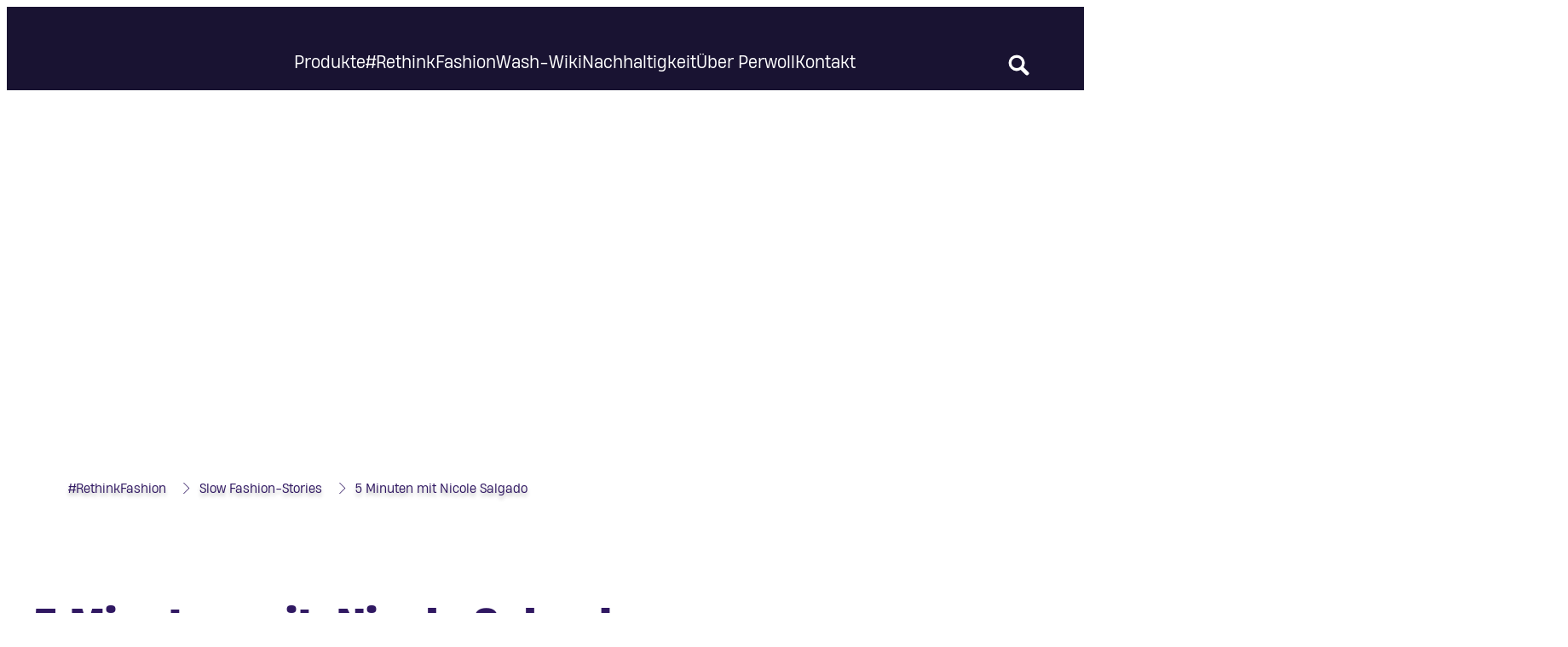

--- FILE ---
content_type: text/html;charset=utf-8
request_url: https://www.perwoll.de/rethinkfashion/slow-fashion-stories/5-minuten-mit-nicole-salgado.html
body_size: 37368
content:


<!DOCTYPE HTML>
<html lang="de-DE" dir="ltr">

<head>
    
    <script defer="defer" type="text/javascript" src="/.rum/@adobe/helix-rum-js@%5E2/dist/rum-standalone.js"></script>
<link href="https://dm.henkel-dam.com" rel="preconnect"/>
    <script>
        performance.mark('HTML head start');
    </script>
    <meta charset="UTF-8"/>
    
<link rel="icon" sizes="16x16" href="https://dm.henkel-dam.com/is/image/henkel/perwoll-favicon_2024_16x16?fmt=png-alpha&qlt=90&wid=16"/>
<link rel="apple-touch-icon" href="https://dm.henkel-dam.com/is/image/henkel/perwoll-favicon_2024_128x128?fmt=png-alpha&qlt=90&wid=128"/>
<link rel="apple-touch-icon" sizes="128x128" href="https://dm.henkel-dam.com/is/image/henkel/perwoll-favicon_2024_128x128?fmt=png-alpha&qlt=90&wid=128"/>
<link rel="apple-touch-icon" sizes="196x196" href="https://dm.henkel-dam.com/is/image/henkel/perwoll-favicon_2024_196x196?fmt=png-alpha&qlt=90&wid=196"/>
    <meta name="template" content="content-page"/>
    <meta name="viewport" content="width=device-width, initial-scale=1"/>
    
    
    

    
    

    <meta content="toAjPvYV38qz3eJfqTXNmFmSU56WbmwGjPnAWRzRYg4" name="google-site-verification"/>


    
    
    <link rel="canonical" href="https://www.perwoll.de/rethinkfashion/slow-fashion-stories/5-minuten-mit-nicole-salgado.html"/>
    

    <script type="application/ld+json" id="page-seo-jsonLD">
        [{"description":"","url":"","parentOrganization":{"name":"Henkel","@type":"Organization"},"contactPoint":{"telephone":"","contactType":"","@type":"ContactPoint"},"sameAs":[""],"brand":{"@type":"Organization"},"@context":"https://schema.org","@type":"Organization"},{"description":"Nicole Salgado verr\\u00E4t, wie wir durch Farbkombinationen unseren Stil finden. Wer h\\u00E4tte gedacht, dass nachhaltige Mode so verspielt, farbenfroh & spannend ist?","headline":"5 Minuten mit: Nicole Salgado","image":{"url":"https://dm.henkel-dam.com/is/image/henkel/perwoll_relive-article-09_header-desktop_1-1-ratio","@type":"ImageObject"},"mainEntityOfPage":{"@id":"https://www.perwoll.de/rethinkfashion/slow-fashion-stories/5-minuten-mit-nicole-salgado.html#WebPage","@type":"WebPage"},"datePublished":"Tue Feb 18 15:17:27 UTC 2025","speakable":{"xpath":["/html/head/title","/html/head/meta[@name='description']/@content"],"@type":"SpeakableSpecification"},"@context":"https://schema.org","@id":"https://www.perwoll.de/rethinkfashion/slow-fashion-stories/5-minuten-mit-nicole-salgado.html","@type":"Article"}]
    </script>
    

    
    

	



    
    
    

<script>
  window.raqnCIAM = window.raqnCIAM || {};
  window.raqnCIAM.isEnabled = false;
  window.raqnCIAM.isInit = window.raqnCIAM.isInit || false;
</script>






<script>
  window.heliuxGigyaService = window.heliuxGigyaService || {};
  window.heliuxGigyaService.isEnabled = false;
  window.heliuxGigyaService.isInit = window.heliuxGigyaService.isInit || false;
</script>






    
    



  


    
    <title id="pageTitle">Perwoll | #RethinkFashion – #Relive: 5 Minuten mit Nicole Salgado</title>
    
    <meta id="pageDescription" name="description" content="Nicole Salgado verrät, wie wir durch Farbkombinationen unseren Stil finden. Wer hätte gedacht, dass nachhaltige Mode so verspielt, farbenfroh &amp; spannend ist?"/>

    


    
    <script type="text/template" data-components="OpenTelemetry" data-components-params-opentelemetry='{
                "config": {&#34;environment&#34;:&#34;prod&#34;,&#34;distributedTracingOrigins&#34;:[],&#34;logLevel&#34;:&#34;warn&#34;,&#34;transactionSampleRate&#34;:1.0,&#34;serverUrl&#34;:&#34;https://observability.raqn.io&#34;,&#34;active&#34;:true,&#34;serverUrlPrefix&#34;:&#34;&#34;,&#34;serviceName&#34;:&#34;de_perwoll&#34;,&#34;disableInstrumentations&#34;:[]},
                "data": {&#34;groupPages&#34;:false,&#34;pageType&#34;:&#34;article&#34;,&#34;pageName&#34;:&#34;five-minutes-with-nicole-salgado&#34;,&#34;enableUserContext&#34;:false}
            }'></script>
    
    
        <script src="/etc.clientlibs/heliux/clientlibs/publish/components/structure/rum/opentelemetry/v1/opentelemetry.lc-bb01dbb3faa024b6dc85528096253a55-lc.min.js" defer type="text/javascript"></script>

    




    
    
    
    
    
    
        <script type="text/javascript">(self.heliuxModules=self.heliuxModules||[]).push([[3076],{22453:()=>{!function(){"use strict";const e=e=>"connection"in navigator?e.indexOf(navigator.connection.effectiveType)>=0?"slow":"fast":"unknown",n=e=>null!==sessionStorage.getItem(e),o=e=>{try{return n(e)?JSON.parse(sessionStorage.getItem(e)):{}}catch(e){return 0}},t={settings:{lowRAM:4,lowCPU:4,slowConnectionTypes:["slow-2g","2g","3g"]},sessionStorageKey:"progressiveUserSettings"};window.progUX=s=>{const r={...t,...s},{sessionStorageKey:i}=r,c=o(i),a=n(i)?(n=>{const{slowConnectionTypes:o}=n;return{connectionSpeed:e(o)}})(r.settings):(n=>{const{lowRAM:o,lowCPU:t,slowConnectionTypes:s}=n;return{memoryLevel:(e=>{if(!("deviceMemory"in navigator))return"unknown";const n=navigator.deviceMemory;return n===e?"mid":n>e?"high":"low"})(o),cpuLevel:(e=>{if(!("hardwareConcurrency"in navigator))return"unknown";const n=navigator.hardwareConcurrency;return n===e?"mid":n>e?"high":"low"})(t),connectionSpeed:e(s),saveData:"connection"in navigator?navigator.connection.saveData:0,reducedMotion:window.matchMedia("(prefers-reduced-motion: reduce)").matches,doNotTrack:(()=>{const e="doNotTrack"in navigator,n="1"===navigator.doNotTrack;return e&&n})()}})(r.settings);((e,n)=>{((e,n)=>{try{sessionStorage.setItem(n,JSON.stringify(e))}catch(e){}})(e,n),function(e){const n=o(e),t=document.getElementsByTagName("html")[0];Object.entries(n).forEach(e=>{const[n,o]=e,s=`${n}-${o}`;t.classList.add(s)})}(n)})(Object.assign(c,a),i)}}()},26766:(e,n,o)=>{o(22453),window.progUX()}},e=>{e(e.s=26766)}]);</script>

    

    


    


    
    
    



    

    

    <script type="text/plain" class="optanon-category-C0004" src="//assets.adobedtm.com/6f3e7fc3f999/37865b804367/launch-26dec7517e2e.min.js" async>
    </script>

    


    
    
        
    

    
    
    
    


<template class="adobeanalytics__base" data-components="AdobeAnalytics" data-components-params-AdobeAnalytics='{ "damDomains": "[dm.henkel-dam.com,datasheets.tdx.henkel.com]" ,
               "cookieCategoryIdsForTracking": "C0004",
               "itemsToTrackConfigs": {
                    "pageViewOnInitAnalyticsConfig": {
                         "trackingProperties": {&#34;_henkel&#34;:{&#34;page&#34;:{&#34;country&#34;:&#34;DE&#34;,&#34;businessUnit&#34;:&#34;&#34;,&#34;subGroup&#34;:&#34;&#34;,&#34;publishDate&#34;:&#34;2025-07-04&#34;,&#34;language&#34;:&#34;de&#34;,&#34;category&#34;:&#34;Brand&#34;,&#34;group&#34;:&#34;LDD Germany&#34;}},&#34;web&#34;:{&#34;webPageDetails&#34;:{&#34;isHomePage&#34;:false,&#34;name&#34;:&#34;five-minutes-with-nicole-salgado&#34;,&#34;isErrorPage&#34;:false}},&#34;environment&#34;:{&#34;type&#34;:&#34;prod&#34;}},
                         "trackingParams": {
                              "includeIdentityEmailAddressHash": false,
                              "includeIdentifierTrackingInformation": false
                         }
                    }
               },
               "userConditionalBehavior": {}
          }'>
</template>


    
	    
    
        <script src="/etc.clientlibs/heliux/clientlibs/commons/tracking.lc-0032e0513cdc7711f4fa8c59bd0b1568-lc.min.js" defer type="text/javascript"></script>
<script src="/etc.clientlibs/heliux/clientlibs/publish/components/tracking/adobeanalytics/v1/adobeanalytics.lc-bf176617e81c45b9b9e8be94935c6d5d-lc.min.js" defer type="text/javascript"></script>

    

	    
	    
    
    







    

    <script type="text/plain" class="optanon-category-C0002">
        (function (w, d, s, l, i) {
            w[l] = w[l] || [];
            w[l].push(
                {'gtm.start': new Date().getTime(), event: 'gtm.js'});
            var f = d.getElementsByTagName(s)[0],
                j = d.createElement(s), dl = l != 'dataLayer' ? '&l=' + l : '';
            j.async = true;
            j.src =
                'https://www.googletagmanager.com/gtm.js?id=' + i + dl + '';
            f.parentNode.insertBefore(j, f);
        })(window, document, 'script', 'dataLayer', 'GTM\u002D5BVL25');
    </script>

    
    
    
    
    
        
    

    
    
    
    

    
    <template class="googleanalytics__base" data-components='GoogleAnalytics' data-components-params-GoogleAnalytics='{"cookieCategoryIdsForTracking": "C0002", "itemsToTrackConfigs": { "pageMetaOnInitAnalyticsConfig": { "trackingProperties": {&#34;page_category&#34;:&#34;Brand&#34;,&#34;page_group&#34;:&#34;LDD Germany&#34;,&#34;page_subgroup&#34;:&#34;&#34;,&#34;website_brand&#34;:&#34;Perwoll&#34;,&#34;environment&#34;:&#34;prod&#34;,&#34;page_bu&#34;:&#34;L&#34;,&#34;page_url&#34;:&#34;https://www.perwoll.de/rethinkfashion/slow-fashion-stories/5-minuten-mit-nicole-salgado.html&#34;,&#34;language&#34;:&#34;de&#34;,&#34;country&#34;:&#34;DE&#34;} } }}'>
    </template>

    
    
	    
    
        <script src="/etc.clientlibs/heliux/clientlibs/publish/components/tracking/googleanalytics/v1/googleanalytics.lc-0dd3587e8168fc60f865e0e96af0f05c-lc.min.js" defer type="text/javascript"></script>

    

	    
	    
    
    

 




    
    <meta property="og:image" content="https://dm.henkel-dam.com/is/image/henkel/perwoll_relive-article-09_header-desktop_1-1-ratio"/>
<meta property="og:type" content="article"/>
<meta property="og:image:alt" content="Eine Frau mit einem violetten Overall steht vor einer gelben Wand"/>
<meta property="twitter:title" content="5 Minuten mit: Nicole Salgado"/>
<meta property="twitter:card" content="article"/>
<meta property="twitter:image:alt" content="Eine Frau mit einem violetten Overall steht vor einer gelben Wand"/>
<meta property="twitter:description" content="Nicole Salgado zeigt, wie verspielt, farbenfroh und spannend nachhaltige Mode sein kann. "/>
<meta property="og:title" content="5 Minuten mit: Nicole Salgado"/>
<meta property="og:url" content="https://www.perwoll.de/rethinkfashion/slow-fashion-stories/5-minuten-mit-nicole-salgado.html"/>
<meta property="og:description" content="Nicole Salgado zeigt, wie verspielt, farbenfroh und spannend nachhaltige Mode sein kann. "/>
<meta property="twitter:image" content="https://dm.henkel-dam.com/is/image/henkel/perwoll_relive-article-09_header-desktop_1-1-ratio"/>

    



  <style>
    body,raqn-theme {
  --global-iconSize-default-font-size:25px;
  --global-fonts-body-custom-family-file-light:\2f content\2f dam\2fheliux\2flaundry\2f fc\2f fonts\2fheading-now-62-light.woff;
  --global-fonts-body-device-family:Helvetica Neue, Helvetica, Arial, sans-serif;
  --global-fonts-body-custom-family-file-italic:\2f content\2f dam\2fheliux\2flaundry\2f fc\2f fonts\2fheading-now-63-italic.woff;
  --global-fonts-body-custom-family:body;
  --global-fonts-body-custom-family-file-bold:\2f content\2f dam\2fheliux\2flaundry\2f fc\2f fonts\2fheading-now-66-bold.woff;
  --global-fonts-body-custom-family-file-normal:\2f content\2f dam\2fheliux\2flaundry\2f fc\2f fonts\2fheading-now-63-book.woff;
  --global-fonts-headings-custom-family-file-light:\2f content\2f dam\2fheliux\2flaundry\2f fc\2f fonts\2fheading-now-62-light.woff;
  --global-fonts-headings-device-family:Helvetica Neue, Helvetica, Arial, sans-serif;
  --global-fonts-headings-custom-family-file-italic:\2f content\2f dam\2fheliux\2flaundry\2f fc\2f fonts\2fheading-now-63-italic.woff;
  --global-fonts-headings-custom-family:headings;
  --global-fonts-headings-custom-family-file-bold:\2f content\2f dam\2fheliux\2flaundry\2f fc\2f fonts\2fheading-now-66-bold.woff;
  --global-fonts-headings-custom-family-file-normal:\2f content\2f dam\2fheliux\2flaundry\2f fc\2f fonts\2fheading-now-63-book.woff;
  --global-fonts-navigation-custom-family-file-light:\2f content\2f dam\2fheliux\2flaundry\2f fc\2f fonts\2fheading-now-62-light.woff;
  --global-fonts-navigation-device-family:Helvetica Neue, Helvetica, Arial, sans-serif;
  --global-fonts-navigation-custom-family-file-italic:\2f content\2f dam\2fheliux\2flaundry\2f fc\2f fonts\2fheading-now-63-italic.woff;
  --global-fonts-navigation-custom-family:navigation;
  --global-fonts-navigation-custom-family-file-bold:\2f content\2f dam\2fheliux\2flaundry\2f fc\2f fonts\2fheading-now-66-bold.woff;
  --global-fonts-navigation-custom-family-file-normal:\2f content\2f dam\2fheliux\2flaundry\2f fc\2f fonts\2fheading-now-63-book.woff;
  --global-type-heading1-font-size-tablet:48px;
  --global-type-heading1-font-size-extra-large-desktop:64px;
  --global-type-heading1-font-size-desktop:64px;
  --global-type-heading1-font-weight:normal;
  --global-type-heading1-letter-spacing:0px;
  --global-type-heading1-font-size-large-desktop:64px;
  --global-type-heading1-font-size-mobile:48px;
  --global-type-heading1-font-family:headings, Helvetica Neue, Helvetica, Arial, sans-serif;
  --global-type-heading1-line-height:1.315em;
  --global-type-heading2-font-size-tablet:48px;
  --global-type-heading2-font-size-extra-large-desktop:48px;
  --global-type-heading2-font-size-desktop:48px;
  --global-type-heading2-font-weight:normal;
  --global-type-heading2-letter-spacing:0px;
  --global-type-heading2-font-size-large-desktop:48px;
  --global-type-heading2-font-size-mobile:48px;
  --global-type-heading2-font-family:headings, Helvetica Neue, Helvetica, Arial, sans-serif;
  --global-type-heading2-line-height:1.315em;
  --global-type-heading3-font-size-tablet:24px;
  --global-type-heading3-font-size-extra-large-desktop:36px;
  --global-type-heading3-font-size-desktop:28px;
  --global-type-heading3-font-weight:normal;
  --global-type-heading3-letter-spacing:0px;
  --global-type-heading3-font-size-large-desktop:32px;
  --global-type-heading3-font-size-mobile:24px;
  --global-type-heading3-font-family:headings, Helvetica Neue, Helvetica, Arial, sans-serif;
  --global-type-heading3-line-height:1.21em;
  --global-type-heading4-font-size-tablet:24px;
  --global-type-heading4-font-size-extra-large-desktop:32px;
  --global-type-heading4-font-size-desktop:32px;
  --global-type-heading4-font-weight:normal;
  --global-type-heading4-letter-spacing:0px;
  --global-type-heading4-font-size-large-desktop:32px;
  --global-type-heading4-font-size-mobile:24px;
  --global-type-heading4-font-family:headings, Helvetica Neue, Helvetica, Arial, sans-serif;
  --global-type-heading4-line-height:1.315em;
  --global-type-heading5-font-size-tablet:20px;
  --global-type-heading5-font-size-extra-large-desktop:24px;
  --global-type-heading5-font-size-desktop:24px;
  --global-type-heading5-font-weight:normal;
  --global-type-heading5-letter-spacing:0px;
  --global-type-heading5-font-size-large-desktop:24px;
  --global-type-heading5-font-size-mobile:20px;
  --global-type-heading5-font-family:headings, Helvetica Neue, Helvetica, Arial, sans-serif;
  --global-type-heading5-line-height:1.315em;
  --global-type-heading6-font-size-tablet:20px;
  --global-type-heading6-font-size-extra-large-desktop:20px;
  --global-type-heading6-font-size-desktop:20px;
  --global-type-heading6-font-weight:normal;
  --global-type-heading6-letter-spacing:0px;
  --global-type-heading6-font-size-large-desktop:20px;
  --global-type-heading6-font-size-mobile:20px;
  --global-type-heading6-font-family:headings, Helvetica Neue, Helvetica, Arial, sans-serif;
  --global-type-heading6-line-height:1.21em;
  --global-type-heading7-font-size-tablet:96px;
  --global-type-heading7-font-size-extra-large-desktop:128px;
  --global-type-heading7-font-size-desktop:128px;
  --global-type-heading7-font-weight:bold;
  --global-type-heading7-letter-spacing:0px;
  --global-type-heading7-font-size-large-desktop:128px;
  --global-type-heading7-font-size-mobile:64px;
  --global-type-heading7-font-family:headings, Helvetica Neue, Helvetica, Arial, sans-serif;
  --global-type-heading7-line-height:1.315em;
  --global-type-linklist-font-size-tablet:16px;
  --global-type-linklist-font-size-extra-large-desktop:20px;
  --global-type-linklist-font-size-desktop:20px;
  --global-type-linklist-font-weight:normal;
  --global-type-linklist-letter-spacing:0px;
  --global-type-linklist-font-size-large-desktop:20px;
  --global-type-linklist-font-size-mobile:16px;
  --global-type-linklist-font-family:headings, Helvetica Neue, Helvetica, Arial, sans-serif;
  --global-type-linklist-line-height:1.315em;
  --global-type-body-font-size-tablet:16px;
  --global-type-body-font-size-extra-large-desktop:20px;
  --global-type-body-font-size-desktop:20px;
  --global-type-body-font-weight:normal;
  --global-type-body-letter-spacing:0px;
  --global-type-body-font-size-large-desktop:20px;
  --global-type-body-font-size-mobile:16px;
  --global-type-body-font-family:headings, Helvetica Neue, Helvetica, Arial, sans-serif;
  --global-type-body-line-height:1.315em;
  --global-type-label-font-size-tablet:12px;
  --global-type-label-font-size-extra-large-desktop:16px;
  --global-type-label-font-size-desktop:16px;
  --global-type-label-font-weight:normal;
  --global-type-label-letter-spacing:0px;
  --global-type-label-font-size-large-desktop:16px;
  --global-type-label-font-size-mobile:10px;
  --global-type-label-font-family:headings, Helvetica Neue, Helvetica, Arial, sans-serif;
  --global-type-label-line-height:1.315em;
  --global-type-cta-font-size-tablet:16px;
  --global-type-cta-font-size-extra-large-desktop:16px;
  --global-type-cta-font-size-desktop:16px;
  --global-type-cta-font-weight:normal;
  --global-type-cta-letter-spacing:0px;
  --global-type-cta-font-size-large-desktop:16px;
  --global-type-cta-font-size-mobile:16px;
  --global-type-cta-font-family:headings, Helvetica Neue, Helvetica, Arial, sans-serif;
  --global-type-cta-line-height:1.21em;
  --global-type-caption-font-size-tablet:10px;
  --global-type-caption-font-size-extra-large-desktop:12px;
  --global-type-caption-font-size-desktop:12px;
  --global-type-caption-font-weight:normal;
  --global-type-caption-letter-spacing:0px;
  --global-type-caption-font-size-large-desktop:12px;
  --global-type-caption-font-size-mobile:8px;
  --global-type-caption-font-family:headings, Helvetica Neue, Helvetica, Arial, sans-serif;
  --global-type-caption-line-height:1.315em;
  --global-type-navigation-font-size-tablet:16px;
  --global-type-navigation-font-size-extra-large-desktop:20px;
  --global-type-navigation-font-size-desktop:20px;
  --global-type-navigation-font-weight:normal;
  --global-type-navigation-letter-spacing:0px;
  --global-type-navigation-font-size-large-desktop:20px;
  --global-type-navigation-font-size-mobile:16px;
  --global-type-navigation-font-family:headings, Helvetica Neue, Helvetica, Arial, sans-serif;
  --global-type-navigation-line-height:1.21em;
  --global-type-navigationLevel2-font-size-tablet:16px;
  --global-type-navigationLevel2-font-size-extra-large-desktop:20px;
  --global-type-navigationLevel2-font-size-desktop:20px;
  --global-type-navigationLevel2-font-weight:normal;
  --global-type-navigationLevel2-letter-spacing:0px;
  --global-type-navigationLevel2-font-size-large-desktop:20px;
  --global-type-navigationLevel2-font-size-mobile:16px;
  --global-type-navigationLevel2-font-family:headings, Helvetica Neue, Helvetica, Arial, sans-serif;
  --global-type-navigationLevel2-line-height:1.21em;
  --global-type-navigationLevel3-font-size-tablet:16px;
  --global-type-navigationLevel3-font-size-extra-large-desktop:24px;
  --global-type-navigationLevel3-font-size-desktop:20px;
  --global-type-navigationLevel3-font-weight:normal;
  --global-type-navigationLevel3-letter-spacing:0px;
  --global-type-navigationLevel3-font-size-large-desktop:20px;
  --global-type-navigationLevel3-font-size-mobile:16px;
  --global-type-navigationLevel3-font-family:headings, Helvetica Neue, Helvetica, Arial, sans-serif;
  --global-type-navigationLevel3-line-height:1.315em;
  --global-type-meta-font-size-tablet:13px;
  --global-type-meta-font-size-extra-large-desktop:16px;
  --global-type-meta-font-size-desktop:16px;
  --global-type-meta-font-weight:normal;
  --global-type-meta-letter-spacing:0px;
  --global-type-meta-font-size-large-desktop:16px;
  --global-type-meta-font-size-mobile:10px;
  --global-type-meta-font-family:headings, Helvetica Neue, Helvetica, Arial, sans-serif;
  --global-type-meta-line-height:1.315em;
  --global-type-bulletedList-list-style-type:disc;
  --global-color-default-main-color:#301862;
  --global-color-default-accent2:#7a3463;
  --global-color-default-accent1:#4e4080;
  --global-color-default-accent1-hover:#7a3463;
  --global-color-default-accent1-disabled:#d6d6d6;
  --global-color-default-accent2-text:#ffffff;
  --global-color-default-alt-color:#ffffff;
  --global-color-default-outline-color:#191332;
  --global-color-default-accent1-hover-text:#ffffff;
  --global-color-default-success-color:#00FF00;
  --global-color-default-accent2-disabled:#aaaaaa;
  --global-color-default-accent2-hover:#4e4080;
  --global-color-default-background:#ffffff;
  --global-color-default-accent2-disabled-text:#d6d6d6;
  --global-color-default-accent1-text:#ffffff;
  --global-color-default-error-color:#ae0000;
  --global-color-default-accent1-disabled-text:#aaaaaa;
  --global-color-default-accent2-hover-text:#ffffff;
  --global-color-primary-main-color:#ffffff;
  --global-color-primary-accent2:#73315d;
  --global-color-primary-accent1:#ffffff;
  --global-color-primary-accent1-hover:#7a3463;
  --global-color-primary-accent1-disabled:#d6d6d6;
  --global-color-primary-accent2-text:#ffffff;
  --global-color-primary-alt-color:#7a3463;
  --global-color-primary-outline-color:#ffffff;
  --global-color-primary-accent1-hover-text:#ffffff;
  --global-color-primary-success-color:#00FF00;
  --global-color-primary-accent2-disabled:#aaaaaa;
  --global-color-primary-accent2-hover:#ffffff;
  --global-color-primary-background:#191332;
  --global-color-primary-accent2-disabled-text:#d6d6d6;
  --global-color-primary-accent1-text:#4e4080;
  --global-color-primary-error-color:#ae0000;
  --global-color-primary-accent1-disabled-text:#aaaaaa;
  --global-color-primary-accent2-hover-text:#4e4080;
  --global-color-secondary-main-color:#191332;
  --global-color-secondary-accent2:#ffffff;
  --global-color-secondary-accent1:#4e4080;
  --global-color-secondary-accent1-hover:#73315d;
  --global-color-secondary-accent1-disabled:#d6d6d6;
  --global-color-secondary-accent2-text:#473a74;
  --global-color-secondary-alt-color:#ffffff;
  --global-color-secondary-outline-color:#191332;
  --global-color-secondary-accent1-hover-text:#ffffff;
  --global-color-secondary-success-color:#00FF00;
  --global-color-secondary-accent2-disabled:#aaaaaa;
  --global-color-secondary-accent2-hover:#4d3f7e;
  --global-color-secondary-background:#ffffff;
  --global-color-secondary-accent2-disabled-text:#d6d6d6;
  --global-color-secondary-accent1-text:#ffffff;
  --global-color-secondary-error-color:#ae0000;
  --global-color-secondary-accent1-disabled-text:#aaaaaa;
  --global-color-secondary-accent2-hover-text:#ffffff;
  --global-layout-header-height-mobile:98px;
  --global-layout-header-height-desktop:98px;
  --global-layout-default-grid-gutter:20px;
  --global-layout-default-row-gap:20px;
  --global-layout-default-row-gap-small:20px;
  --global-layout-default-grid-gutter-small:20px;
  --global-layout-default-margin:16px;
  --global-layout-default-grid-gutter-medium:20px;
  --global-layout-default-margin-l:24px;
  --global-layout-default-row-gap-medium:20px;
  --global-layout-default-margin-m:20px;
  --global-layout-big-margin:32px;
  --global-layout-big-margin-l:48px;
  --global-layout-big-margin-m:40px;
  --global-layout-small-margin:8px;
  --global-layout-small-margin-l:12px;
  --global-layout-small-margin-m:10px;
  --global-layout-negative-margin:-32px;
  --global-layout-negative-margin-l:-48px;
  --global-layout-negative-margin-m:-40px;
  --global-layout-content-max-width-xl:1200px;
  --global-layout-content-max-width-l:984px;
  --global-layout-content-max-width-m:728px;
  --global-layout-content-max-width-xxl:1680px;
}
@font-face {
  font-family: body;
  font-style: normal;
  font-weight: 400;
  font-display: swap;
  src: url('/content/dam/heliux/laundry/fc/fonts/heading-now-63-book.woff') format('woff2');
}
@font-face {
  font-family: body;
  font-style: italic;
  font-weight: 400;
  font-display: swap;
  src: url('/content/dam/heliux/laundry/fc/fonts/heading-now-63-italic.woff') format('woff2');
}
@font-face {
  font-family: body;
  font-style: normal;
  font-weight: 700;
  font-display: swap;
  src: url('/content/dam/heliux/laundry/fc/fonts/heading-now-66-bold.woff') format('woff2');
}
@font-face {
  font-family: body;
  font-style: normal;
  font-weight: 100;
  font-display: swap;
  src: url('/content/dam/heliux/laundry/fc/fonts/heading-now-62-light.woff') format('woff2');
}
@font-face {
  font-family: headings;
  font-style: normal;
  font-weight: 400;
  font-display: swap;
  src: url('/content/dam/heliux/laundry/fc/fonts/heading-now-63-book.woff') format('woff2');
}
@font-face {
  font-family: headings;
  font-style: italic;
  font-weight: 400;
  font-display: swap;
  src: url('/content/dam/heliux/laundry/fc/fonts/heading-now-63-italic.woff') format('woff2');
}
@font-face {
  font-family: headings;
  font-style: normal;
  font-weight: 700;
  font-display: swap;
  src: url('/content/dam/heliux/laundry/fc/fonts/heading-now-66-bold.woff') format('woff2');
}
@font-face {
  font-family: headings;
  font-style: normal;
  font-weight: 100;
  font-display: swap;
  src: url('/content/dam/heliux/laundry/fc/fonts/heading-now-62-light.woff') format('woff2');
}
@font-face {
  font-family: navigation;
  font-style: normal;
  font-weight: 400;
  font-display: swap;
  src: url('/content/dam/heliux/laundry/fc/fonts/heading-now-63-book.woff') format('woff2');
}
@font-face {
  font-family: navigation;
  font-style: italic;
  font-weight: 400;
  font-display: swap;
  src: url('/content/dam/heliux/laundry/fc/fonts/heading-now-63-italic.woff') format('woff2');
}
@font-face {
  font-family: navigation;
  font-style: normal;
  font-weight: 700;
  font-display: swap;
  src: url('/content/dam/heliux/laundry/fc/fonts/heading-now-66-bold.woff') format('woff2');
}
@font-face {
  font-family: navigation;
  font-style: normal;
  font-weight: 100;
  font-display: swap;
  src: url('/content/dam/heliux/laundry/fc/fonts/heading-now-62-light.woff') format('woff2');
}

  </style>

  <style>
    
  </style>



    
        <link rel="stylesheet" href="/etc.clientlibs/heliux/clientlibs/publish/atomic/accessibility.lc-18b7fe24be78d93bdf103340ec4fe909-lc.min.css" type="text/css"><link rel="stylesheet" href="/etc.clientlibs/heliux/clientlibs/publish/atomic/type.lc-d5ce0f8248e74b180cadc9136af2a0a7-lc.min.css" type="text/css"><link rel="stylesheet" href="/etc.clientlibs/heliux/clientlibs/publish/atomic/visibility.lc-63edd126d4ed625bf19567343ff9cfeb-lc.min.css" type="text/css"><link rel="stylesheet" href="/etc.clientlibs/heliux/clientlibs/publish/atomic/grid.lc-3ba4a949d708821248b18cad4c653e30-lc.min.css" type="text/css"><link rel="stylesheet" href="/etc.clientlibs/heliux/clientlibs/publish/atomic/color.lc-e1b6d460eff90572bb4e6d274b965849-lc.min.css" type="text/css"><link rel="stylesheet" href="/etc.clientlibs/heliux/clientlibs/publish/components/content/animations/v1/animations.lc-d41d8cd98f00b204e9800998ecf8427e-lc.min.css" type="text/css"><link rel="stylesheet" href="/etc.clientlibs/heliux/clientlibs/publish.lc-7b423f798eb36cc2c4e206b6e9533558-lc.min.css" type="text/css">
    




    
        <link rel="stylesheet" href="/etc.clientlibs/heliux/clientlibs/publish/print.lc-d1697c04ed784abf1679ab80b69be408-lc.min.css" type="text/css" media="print">
    



















<style>
    heliux-inlinesection {
        display: flex;
    }

    heliux-banner {
        display: none;
    }
</style>


    
    
    

    

    
    
    

    
    
    
    
    
    <script>
        performance.mark('HTML head end');
    </script>
</head>




<body class="page basicpage page-type-article" data-client-country="US">



<script>
    performance.mark('HTML body start');
</script>


    
    
    
    



    
<div class="cookiebanner">


    
    
        
    

    
    
    
    




    <div class="scriptinjector__base" data-components="ScriptInjector" data-components-params-scriptinjector='{
             "src": "https://cdn.cookielaw.org/scripttemplates/otSDKStub.js",
             "name": "onetrust",
             "postLoadCallback": "",
             "attributes": {"data-domain-script":"1c1fdf78-0c53-44dc-8b54-19661ec17200","charset":"UTF-8","data-language":"de","data-document-language":"false"}
         }'>
    </div>


    <script type="text/javascript">
        var oneTrustBlockedStyles=document.createElement('style');
        oneTrustBlockedStyles.setAttribute('type','text/css');
        document.head.appendChild(oneTrustBlockedStyles);

        function OptanonWrapper() {
            window.dataLayer?.push({event:'OneTrustGroupsUpdated'});

            // When 'OneTrustGroupsUpdated' is called for the first time, 'window.OneTrust' is not initialised yet.
            // Therefor, we are calling another custom RAQN `RAQNOneTrustGroupsUpdated` event, to trigger some actions
            // on OneTrust changed callback
            window.dispatchEvent(new Event('RAQNOneTrustGroupsUpdated'));

            var activeGroups=OptanonActiveGroups.split(',').filter(function(n){return n;});
            oneTrustBlockedStyles.innerHTML=activeGroups.map(function(x){return activeGroups.map(function(y){return '.cookie-blocked-'+(x==y?x:x+"-"+y);}).join(',');}).join(',')+'{display:none}';
            document.body.setAttribute('data-wp-page-cookie',activeGroups.length>1?activeGroups.join(','):'not-accepted');
        }
    </script>



    
	    
    
        <script src="/etc.clientlibs/heliux/clientlibs/publish/components/content/scriptinjector/v1/scriptinjector.lc-ed358bd73e01a150f6b2d6d6a4439efd-lc.min.js" defer type="text/javascript"></script>

    

	    
	    
    
    
</div>
<div class="root responsivegrid">


<div class="aem-Grid aem-Grid--12 aem-Grid--default--12 ">
    
    <div class="experiencefragment aem-GridColumn aem-GridColumn--default--12"><div id="experiencefragment-4825bb645c" class="cmp-experiencefragment cmp-experiencefragment--header"><div class="xfpage page basicpage"><div class="xf-content-height">
 


<div class="aem-Grid aem-Grid--12 aem-Grid--default--12 ">
    
    <heliux-header class="header primary aem-GridColumn aem-GridColumn--default--12">


    
    
        <link rel="stylesheet" href="/etc.clientlibs/heliux/clientlibs/publish/components/structure/header/v1/header.lc-b945c4caedc8fbacf3b99b18050fe11f-lc.min.css" type="text/css">
    

    
    
    
    






    
    
        <link rel="stylesheet" href="/etc.clientlibs/heliux/clientlibs/publish/components/structure/header/v1/header/mobile/layout1.lc-5de891b4a585a590354bd1f4d817d0f7-lc.min.css" type="text/css">
    

    
    
    
    



    
    
        <link rel="stylesheet" href="/etc.clientlibs/heliux/clientlibs/publish/components/structure/header/v1/header/tablet/layout1.lc-50aecd618357aabe9aecaf1bc7a19c75-lc.min.css" type="text/css">
    

    
    
    
    



    
    
        <link rel="stylesheet" href="/etc.clientlibs/heliux/clientlibs/publish/components/structure/header/v1/header/desktop/layout2.lc-06778b7d8f3b01181f1e6933af717a2f-lc.min.css" type="text/css">
    

    
    
    
    





    
    
    
        <link rel="stylesheet" href="/etc.clientlibs/heliux/clientlibs/publish/components/structure/header/v1/header/sticky.lc-1d7caaf5ab535e416a978a4940169b55-lc.min.css" type="text/css">
    

    
    
    
    



<a class="header__skipContent" href="#maincontent" target="_self">Skip to Content</a>







<div class="header__wrapper">
<header class="header__base container-max header__base--isSticky header__base--isStickyAtTop header1652435023277" data-components="StickyHeader" data-components-params-StickyHeader="{&#34;mode&#34;:&#34;DesktopAndMobile&#34;,&#34;stickyDirection&#34;:&#34;UP-AND-DOWN&#34;}">
    <div class="header__container">
        <div class="header__logo">




    
    
    <heliux-image class="image">





    
    
        <link rel="stylesheet" href="/etc.clientlibs/heliux/clientlibs/publish/components/content/image/v1/image.lc-d19996582cb5011fc8d035d9d2129ebc-lc.min.css" type="text/css">
    

    
    
    
    







    <div id="image-ff6556b83d" class="image__base customizations__image image--no-mobile-img  image--hfit,1 image--initializing " data-components-params-image="{&#34;src&#34;:&#34;https://dm.henkel-dam.com/is/image/henkel/perwoll_white-logo_576x380&#34;,&#34;servletParams&#34;:{&#34;fmt&#34;:&#34;webp-alpha&#34;,&#34;qlt&#34;:&#34;90&#34;,&#34;fit&#34;:&#34;hfit,1&#34;,&#34;align&#34;:&#34;&#34;},&#34;mobileSource&#34;:&#34;&#34;,&#34;renditions&#34;:[&#34;240&#34;,&#34;480&#34;,&#34;768&#34;,&#34;1024&#34;,&#34;1280&#34;,&#34;1440&#34;,&#34;1680&#34;,&#34;2560&#34;],&#34;dimensions&#34;:{&#34;width&#34;:&#34;400&#34;,&#34;height&#34;:&#34;264&#34;},&#34;lazyEnabled&#34;:true}" data-components="Image">

        <a class="image__link" href="/" target="_self">
            
    
        
        <style type="text/css">
         #ratioimage-ff6556b83d {
          --image-w: 400;
          --image-h: 264;
          --image-mw: var(--image-m-w);
          --image-mh: var(--image-m-h);
          --image-mobile-w: var(--image-mw, var(--image-w));
          --image-mobile-h: var(--image-mh, var(--image-h));
         }
        </style>
    

            
                
                    <div id="ratioimage-ff6556b83d" class="image--withRatio">
                        <picture class="image__imgPreview  image__imgPreview--lazy">
                            

                            

                            
                            
                                
                            

                            
                            
                            


                            
                            <img elementtiming="image-ff6556b83d" alt="Perwoll logo" class="image__img" width="400" height="264" src="[data-uri]" loading="lazy"/>
                        </picture>

                        
                        
                    </div>
                    
                    
                    <meta itemprop="contentUrl" src="https://dm.henkel-dam.com/is/image/henkel/perwoll_white-logo_576x380" content="https://dm.henkel-dam.com/is/image/henkel/perwoll_white-logo_576x380"/>
                
                
  

            
            
  

        </a>
    </div>



    


    
	    
    
        <script src="/etc.clientlibs/heliux/clientlibs/publish/components/content/image/v1/image.lc-88fb5750a3cd60f86ba3dccb2aaa0e80-lc.min.js" defer type="text/javascript"></script>

    

	    
	    
    
    

</heliux-image>


</div>

        <div class="header__navigationWrapper">
            
    <div class="header__navigationContainer">
        <div class="header__navigation icon--medium" id="header__navigation">
            
            
            <heliux-nav-adjustable class="adjustablenavigation">


  
  

  <div style="display: none" data-components="Animations" data-components-params-animations='{"componentName": "adjustablenavigation", "name":"adjustablenavigation1659525063335", "data":{}}'>
  </div>




<style class="customizations__css">@media all{.adjustablenavigation .adjustablenavigation1727852597118 heliux-mobilenav .navigation__toogle{outline-style:none !important;}}@media (min-width: 1024px) and (max-width: 1279px){.adjustablenavigation .adjustablenavigation1727852597118 heliux-desktopnav .navigation__item-link--level-0{padding-inline:12px;}}@media all{.adjustablenavigation .adjustablenavigation1727852597118 heliux-desktopnav ul.navigation__group--level-0{justify-content:center;}}</style>


    
    
        <link rel="stylesheet" href="/etc.clientlibs/heliux/clientlibs/publish/components/content/modal/v1/modal.lc-e0a2b5375dc05aafc35fff350f588c62-lc.min.css" type="text/css"><link rel="stylesheet" href="/etc.clientlibs/heliux/clientlibs/publish/components/content/icon/v1/icon.lc-a41baae390b37a3dd87f20fe5f5649c4-lc.min.css" type="text/css"><link rel="stylesheet" href="/etc.clientlibs/heliux/clientlibs/publish/components/structure/navigation/v1/navigation.lc-7320253366f83abadce8a63644fee92d-lc.min.css" type="text/css"><link rel="stylesheet" href="/etc.clientlibs/heliux/clientlibs/publish/components/structure/adjustablenavigation/v1/adjustablenavigation.lc-22ab0cfdd69b01f969dd17cc0e009ec3-lc.min.css" type="text/css">
    

    
    
    
    







<heliux-navigation data-components="Navigation" data-components-params-Visibility='{
                       &quot;hideParent&quot;: false,
                       &quot;target&quot;: {
                        &quot;mobile&quot;:&quot;.navigation__group--level-0&quot;
                       }
                   }' data-components-params-Navigation='{
                    "mobileExperienceFragment": ""
                   }' class="adjustablenavigation1727852597118">
    
  <button class="navigation__toogle" aria-expanded="false">
    <span class="a11y-visually-hidden">Mobile navigation</span>
    <span class="navigation__toogle-open">
      
  
  <heliux-icon class="icon__menu"><svg viewBox="0 0 24 24"><use xlink:href="#iconSprite_menu"/></svg></heliux-icon>

    </span>
    <span class="navigation__toogle-close">
      
  
  <heliux-icon class="icon__close"><svg viewBox="0 0 24 24"><use xlink:href="#iconSprite_close"/></svg></heliux-icon>

    </span>
  </button>

    
  <span class="navigation__returnIcon" hidden aria-hidden="true">
      

<heliux-icon class="icon__return"><svg viewBox="0 0 24 24"><use xlink:href="#iconSprite_return"/></svg></heliux-icon>

  </span>

    <div class="navigation__content navigation--adjustable">
        <nav id="adjustablenavigation-51b4a4cb40" class=" navigation__nav  navigation__narrowFlyout" tabindex="-1" role="navigation" itemscope itemtype="https://schema.org/SiteNavigationElement">
            
            <ul class=" navigation__group navigation__group--level-0">

                
                <li class="navigation__item navigation__item--level-0 navigation__item--has-children">
                    <div class="navigation__item-content">
                        
                        <a class="navigation__item-link
                                navigation__item-link--level-0
                                " data-level="0" aria-label="Produkte " aria-haspopup="true" href="/produkte/alle-produkte.html" itemprop="url" target="_self">
                            <span class="navigation__item-text navigation__item-text--lines">
                                
                                <span class="navigation__item-text-line navigation__item-text-line--1" itemprop="name">Produkte</span>
                                
                            </span>
                            
                            
                            
                        </a>
                        <button class="navigation__submenu-trigger" aria-expanded="false">
                            <span class="a11y-visually-hidden">Show Submenu for Produkte </span>
                            <span class="navigation__icon navigation__icon--right">
                                
  
  <heliux-icon class="icon__chevronRight"><svg viewBox="0 0 24 24"><use xlink:href="#iconSprite_chevron-right"/></svg></heliux-icon>

                            </span>
                        </button>
                    </div>
                    <div class="navigation__group navigation__group--level-1 navigation__group--flyout ">
                        <section class="columncontrol container responsivegrid container-max">




    
    
        <link rel="stylesheet" href="/etc.clientlibs/heliux/clientlibs/publish/components/content/columncontrol/v1/columncontrol.lc-70c43250398f663fddac7e8001aa8fbf-lc.min.css" type="text/css">
    

    
    
    
    

<style type="text/css">
  #columncontrol-15145f4edd {
    --scope-grid-template-columns:minmax(0,5fr) minmax(0,7fr) minmax(0,5fr) ;
    --scope-grid-template-columns-mobile:minmax(0,1fr) ;
  }
</style>


    
    
    <style type="text/css">
      #columncontrol-15145f4edd {
          --scope-grid-area: 2 / 12
      }
    </style>


    
    
    <style type="text/css">
      #columncontrol-15145f4edd {
          --scope-grid-area-mobile: 1 / 11
      }
    </style>


<div class="heliux-grid__wrapper columncontrol1636985579886" id="columncontrol-15145f4edd">
  <heliux-grid class="product__columncontrol">
    
      <div class="columncontrol__wrapper  ">
        
          
            
            
              <heliux-nav-linklist class="navigationlinklist linklist">








    
    
        <link rel="stylesheet" href="/etc.clientlibs/heliux/clientlibs/publish/components/content/accordion/v1/accordion.lc-bd27b3fe705b912ffa4b53de3b694eae-lc.min.css" type="text/css"><link rel="stylesheet" href="/etc.clientlibs/heliux/clientlibs/publish/components/content/linklist/v1/linklist.lc-71c4cd0a756f762424956a1220100401-lc.min.css" type="text/css"><link rel="stylesheet" href="/etc.clientlibs/heliux/clientlibs/publish/components/structure/adjustablenavigation/v1/adjustablenavigation/navigationlinklist.lc-adc3c3ed9d01c7283ddbac83683293c8-lc.min.css" type="text/css">
    

    
    
    
    




    
    <ul class="navigation__group navigation__group--level-1-adjustable navigation__group--link-icon-after customizations__navigationlinklist">
        <li class="navigation__item navigation__item--level-1-adjustable">

            <div class="navigation__item-content">
                <a data-image-id="image-d444050a-df24-3092-a122-d33a83310bbb" class="navigation__item-staticLink navigation__item-link navigation__item-link--level-1" data-level="1" itemprop="url" aria-label="Alle Produkte" href="/produkte/alle-produkte.html" target="_self">
                    
                    <span class="navigation__item-text">
                            <span class="navigation__item-text-line navigation__item-text-line--1" itemprop="name">Alle Produkte</span>
                            
                    </span>
                    
                    
                </a>
                
            </div>

            
        </li>
    </ul>



    



    
	    
    
        <script src="/etc.clientlibs/heliux/clientlibs/publish/components/content/accordion/v1/accordion.lc-23fdf6b0f3094486207a2e4726bc367f-lc.min.js" defer type="text/javascript"></script>
<script src="/etc.clientlibs/heliux/clientlibs/publish/components/content/modal/v1/modal.lc-b861c396a97cad5b12e5cd9c4fd9486a-lc.min.js" defer type="text/javascript"></script>
<script src="/etc.clientlibs/heliux/clientlibs/publish/components/content/calltoaction/v1/calltoaction/modalcontrol.lc-9db47443aac09178e97ac4a548423e51-lc.min.js" defer type="text/javascript"></script>
<script src="/etc.clientlibs/heliux/clientlibs/publish/components/content/calltoaction/v1/calltoaction/setactivelink.lc-bc32a641f076dca706eb3c66e8f17bdf-lc.min.js" defer type="text/javascript"></script>
<script src="/etc.clientlibs/heliux/clientlibs/publish/components/content/linklist/v1/linklist.lc-2b30547966c3feffd78abf33f6d2ccdc-lc.min.js" defer type="text/javascript"></script>
<script src="/etc.clientlibs/heliux/clientlibs/publish/components/content/user/visibilityconditionalbehavior/v1/visibilityconditionalbehavior.lc-6086fcafdfa8d4c3852c1e5b42e071e7-lc.min.js" defer type="text/javascript"></script>
<script src="/etc.clientlibs/heliux/clientlibs/publish/components/structure/navigation/v1/navigation.lc-acf5bdb30d7d4660bc065923a43756d1-lc.min.js" defer type="text/javascript"></script>

    

	    
	    
    
    

</heliux-nav-linklist>

            
          
        
      </div>
    
      <div class="columncontrol__wrapper  ">
        
          
            
            
              <heliux-nav-linklist class="navigationlinklist linklist">











    
    <ul class="navigation__group navigation__group--level-1-adjustable navigation__group--link-icon-after customizations__navigationlinklist">
        <li class="navigation__item navigation__item--level-1-adjustable">

            <div class="navigation__item-content">
                <a data-image-id="image-fb5b941a-6a00-3b83-8f52-fa441ac22362" class="navigation__item-staticLink navigation__item-link navigation__item-link--level-1" data-level="1" itemprop="url" aria-label="Color" href="/produkte/alle-produkte/color-fluessig.html" target="_self">
                    
                    <span class="navigation__item-text">
                            <span class="navigation__item-text-line navigation__item-text-line--1" itemprop="name">Color</span>
                            
                    </span>
                    
                    
                </a>
                
            </div>

            
        </li>
    </ul>



    



</heliux-nav-linklist>

            
              <heliux-nav-linklist class="navigationlinklist linklist">











    
    <ul class="navigation__group navigation__group--level-1-adjustable navigation__group--link-icon-after customizations__navigationlinklist">
        <li class="navigation__item navigation__item--level-1-adjustable">

            <div class="navigation__item-content">
                <a data-image-id="image-5c315265-636e-3512-8b01-b43c75992db5" class="navigation__item-staticLink navigation__item-link navigation__item-link--level-1" data-level="1" itemprop="url" aria-label="Black" href="/produkte/alle-produkte/schwarz-fluessig.html" target="_self">
                    
                    <span class="navigation__item-text">
                            <span class="navigation__item-text-line navigation__item-text-line--1" itemprop="name">Black</span>
                            
                    </span>
                    
                    
                </a>
                
            </div>

            
        </li>
    </ul>



    



</heliux-nav-linklist>

            
              <heliux-nav-linklist class="navigationlinklist linklist">











    
    <ul class="navigation__group navigation__group--level-1-adjustable navigation__group--link-icon-after customizations__navigationlinklist">
        <li class="navigation__item navigation__item--level-1-adjustable">

            <div class="navigation__item-content">
                <a data-image-id="image-03813a92-bf6f-35ed-8444-af06f531398e" class="navigation__item-staticLink navigation__item-link navigation__item-link--level-1" data-level="1" itemprop="url" aria-label="Helles" href="/produkte/alle-produkte/helles-fluessig.html" target="_self">
                    
                    <span class="navigation__item-text">
                            <span class="navigation__item-text-line navigation__item-text-line--1" itemprop="name">Helles</span>
                            
                    </span>
                    
                    
                </a>
                
            </div>

            
        </li>
    </ul>



    



</heliux-nav-linklist>

            
              <heliux-nav-linklist class="navigationlinklist linklist">











    
    



    



</heliux-nav-linklist>

            
              <heliux-nav-linklist class="navigationlinklist linklist">











    
    



    



</heliux-nav-linklist>

            
          
        
      </div>
    
      <div class="columncontrol__wrapper  ">
        
          
            
            
              <heliux-nav-linklist class="navigationlinklist linklist">











    
    <ul class="navigation__group navigation__group--level-1-adjustable navigation__group--link-icon-after customizations__navigationlinklist">
        <li class="navigation__item navigation__item--level-1-adjustable">

            <div class="navigation__item-content">
                <a data-image-id="image-3b1aae50-d487-38e4-961f-8b5de3b5f18a" class="navigation__item-staticLink navigation__item-link navigation__item-link--level-1" data-level="1" itemprop="url" aria-label="Black Blütenmeer" href="/produkte/alle-produkte/bluetenmeer-fluessig.html" target="_self">
                    
                    <span class="navigation__item-text">
                            <span class="navigation__item-text-line navigation__item-text-line--1" itemprop="name">Black Blütenmeer</span>
                            
                    </span>
                    
                    
                </a>
                
            </div>

            
        </li>
    </ul>



    



</heliux-nav-linklist>

            
              <heliux-nav-linklist class="navigationlinklist linklist">











    
    <ul class="navigation__group navigation__group--level-1-adjustable navigation__group--link-icon-after customizations__navigationlinklist">
        <li class="navigation__item navigation__item--level-1-adjustable">

            <div class="navigation__item-content">
                <a data-image-id="image-7afe6fbe-8b9b-3d87-85f3-a461aef2584f" class="navigation__item-staticLink navigation__item-link navigation__item-link--level-1" data-level="1" itemprop="url" aria-label="Color Blütenrausch" href="/produkte/alle-produkte/bluetenrausch-fluessig.html" target="_self">
                    
                    <span class="navigation__item-text">
                            <span class="navigation__item-text-line navigation__item-text-line--1" itemprop="name">Color Blütenrausch</span>
                            
                    </span>
                    
                    
                </a>
                
            </div>

            
        </li>
    </ul>



    



</heliux-nav-linklist>

            
              <heliux-nav-linklist class="navigationlinklist linklist">











    
    <ul class="navigation__group navigation__group--level-1-adjustable navigation__group--link-icon-after customizations__navigationlinklist">
        <li class="navigation__item navigation__item--level-1-adjustable">

            <div class="navigation__item-content">
                <a data-image-id="image-173f7379-aa85-34bc-a940-0e908d3f2a7f" class="navigation__item-staticLink navigation__item-link navigation__item-link--level-1" data-level="1" itemprop="url" aria-label="Wolle &amp; Feines" href="/produkte/alle-produkte/wolle-feines-fluessig.html" target="_self">
                    
                    <span class="navigation__item-text">
                            <span class="navigation__item-text-line navigation__item-text-line--1" itemprop="name">Wolle &amp; Feines</span>
                            
                    </span>
                    
                    
                </a>
                
            </div>

            
        </li>
    </ul>



    



</heliux-nav-linklist>

            
              <heliux-nav-linklist class="navigationlinklist linklist">











    
    <ul class="navigation__group navigation__group--level-1-adjustable navigation__group--link-icon-after customizations__navigationlinklist">
        <li class="navigation__item navigation__item--level-1-adjustable">

            <div class="navigation__item-content">
                <a data-image-id="image-a2fd50a7-5c14-33a5-90de-820cf0b681cb" class="navigation__item-staticLink navigation__item-link navigation__item-link--level-1" data-level="1" itemprop="url" aria-label="Sport" href="/produkte/alle-produkte/sport-aktiv-fluessig.html" target="_self">
                    
                    <span class="navigation__item-text">
                            <span class="navigation__item-text-line navigation__item-text-line--1" itemprop="name">Sport</span>
                            
                    </span>
                    
                    
                </a>
                
            </div>

            
        </li>
    </ul>



    



</heliux-nav-linklist>

            
          
        
      </div>
    
    
    

  </heliux-grid>
</div>


    
	    
    
        
    

	    
	    
    
    

</section>

                    </div>
                </li>
<li class="navigation__item navigation__item--level-0 navigation__item--has-children">
                    <div class="navigation__item-content">
                        
                        <a class="navigation__item-link
                                navigation__item-link--level-0
                                " data-level="0" aria-label="#RethinkFashion " aria-haspopup="true" href="/rethinkfashion.html" itemprop="url" target="_self">
                            <span class="navigation__item-text navigation__item-text--lines">
                                
                                <span class="navigation__item-text-line navigation__item-text-line--1" itemprop="name">#RethinkFashion</span>
                                
                            </span>
                            
                            
                            
                        </a>
                        <button class="navigation__submenu-trigger" aria-expanded="false">
                            <span class="a11y-visually-hidden">Show Submenu for #RethinkFashion </span>
                            <span class="navigation__icon navigation__icon--right">
                                
  
  <heliux-icon class="icon__chevronRight"><svg viewBox="0 0 24 24"><use xlink:href="#iconSprite_chevron-right"/></svg></heliux-icon>

                            </span>
                        </button>
                    </div>
                    <div class="navigation__group navigation__group--level-1 navigation__group--flyout ">
                        <section class="columncontrol container responsivegrid container-max">




<style type="text/css">
  #columncontrol-d1b88d9854 {
    --scope-grid-template-columns:minmax(0,1fr) ;
    --scope-grid-template-columns-mobile:minmax(0,1fr) ;
  }
</style>


    
    
    <style type="text/css">
      #columncontrol-d1b88d9854 {
          --scope-grid-area: 2 / 12
      }
    </style>


    
    
    <style type="text/css">
      #columncontrol-d1b88d9854 {
          --scope-grid-area-mobile: 1 / 11
      }
    </style>


<div class="heliux-grid__wrapper customizations__columncontrol" id="columncontrol-d1b88d9854">
  <heliux-grid class="product__columncontrol">
    
      <div class="columncontrol__wrapper  ">
        
          
            
            
              <heliux-nav-linklist class="navigationlinklist linklist">











    
    <ul class="navigation__group navigation__group--level-1-adjustable navigation__group--link-icon-after customizations__navigationlinklist">
        <li class="navigation__item navigation__item--level-1-adjustable">

            <div class="navigation__item-content">
                <a data-image-id="image-7df05487-6b20-396b-9830-edacb2f8978b" class="navigation__item-staticLink navigation__item-link navigation__item-link--level-1" data-level="1" itemprop="url" aria-label="Relearn: Slow Fashion" href="/rethinkfashion/relearn-slow-fashion.html" target="_self">
                    
                    <span class="navigation__item-text">
                            <span class="navigation__item-text-line navigation__item-text-line--1" itemprop="name">Relearn: Slow Fashion</span>
                            
                    </span>
                    
                    
                </a>
                
            </div>

            
        </li>
    </ul>



    



</heliux-nav-linklist>

            
              <heliux-nav-linklist class="navigationlinklist linklist">











    
    <ul class="navigation__group navigation__group--level-1-adjustable navigation__group--link-icon-after customizations__navigationlinklist">
        <li class="navigation__item navigation__item--level-1-adjustable">

            <div class="navigation__item-content">
                <a data-image-id="image-c80386b7-026e-3bb2-835d-98111abae207" class="navigation__item-staticLink navigation__item-link navigation__item-link--level-1" data-level="1" itemprop="url" aria-label="Slow Fashion-Stories" href="/rethinkfashion/slow-fashion-stories.html" target="_self">
                    
                    <span class="navigation__item-text">
                            <span class="navigation__item-text-line navigation__item-text-line--1" itemprop="name">Slow Fashion-Stories</span>
                            
                    </span>
                    
                    
                </a>
                
            </div>

            
        </li>
    </ul>



    



</heliux-nav-linklist>

            
              <heliux-nav-linklist class="navigationlinklist linklist">











    
    <ul class="navigation__group navigation__group--level-1-adjustable navigation__group--link-icon-after customizations__navigationlinklist">
        <li class="navigation__item navigation__item--level-1-adjustable">

            <div class="navigation__item-content">
                <a data-image-id="image-0d4e2074-14e8-3c64-b1c8-2390069224a6" class="navigation__item-staticLink navigation__item-link navigation__item-link--level-1" data-level="1" itemprop="url" aria-label="DIY" href="/rethinkfashion/diy.html" target="_self">
                    
                    <span class="navigation__item-text">
                            <span class="navigation__item-text-line navigation__item-text-line--1" itemprop="name">DIY</span>
                            
                    </span>
                    
                    
                </a>
                
            </div>

            
        </li>
    </ul>



    



</heliux-nav-linklist>

            
          
        
      </div>
    
    
    

  </heliux-grid>
</div>


</section>

                    </div>
                </li>
<li class="navigation__item navigation__item--level-0 navigation__item--has-children">
                    <div class="navigation__item-content">
                        
                        <a class="navigation__item-link
                                navigation__item-link--level-0
                                " data-level="0" aria-label="Wash-Wiki " aria-haspopup="true" href="/wash-wiki.html" itemprop="url" target="_self">
                            <span class="navigation__item-text navigation__item-text--lines">
                                
                                <span class="navigation__item-text-line navigation__item-text-line--1" itemprop="name">Wash-Wiki</span>
                                
                            </span>
                            
                            
                            
                        </a>
                        <button class="navigation__submenu-trigger" aria-expanded="false">
                            <span class="a11y-visually-hidden">Show Submenu for Wash-Wiki </span>
                            <span class="navigation__icon navigation__icon--right">
                                
  
  <heliux-icon class="icon__chevronRight"><svg viewBox="0 0 24 24"><use xlink:href="#iconSprite_chevron-right"/></svg></heliux-icon>

                            </span>
                        </button>
                    </div>
                    <div class="navigation__group navigation__group--level-1 navigation__group--flyout ">
                        <section class="columncontrol container responsivegrid container-max">




<style type="text/css">
  #columncontrol-d798190fc1 {
    --scope-grid-template-columns:minmax(0,1fr) ;
    --scope-grid-template-columns-mobile:minmax(0,1fr) ;
  }
</style>


    
    
    <style type="text/css">
      #columncontrol-d798190fc1 {
          --scope-grid-area: 2 / 12
      }
    </style>


    
    
    <style type="text/css">
      #columncontrol-d798190fc1 {
          --scope-grid-area-mobile: 1 / 11
      }
    </style>


<div class="heliux-grid__wrapper columncontrol1636985579886" id="columncontrol-d798190fc1">
  <heliux-grid class="product__columncontrol">
    
      <div class="columncontrol__wrapper  ">
        
          
            
            
              <heliux-nav-linklist class="navigationlinklist linklist">











    
    <ul class="navigation__group navigation__group--level-1-adjustable navigation__group--link-icon-after customizations__navigationlinklist">
        <li class="navigation__item navigation__item--level-1-adjustable">

            <div class="navigation__item-content">
                <a data-image-id="image-9e92a5a5-122a-3c2d-add4-c77e43a216e3" class="navigation__item-staticLink navigation__item-link navigation__item-link--level-1" data-level="1" itemprop="url" aria-label="Wäschetipps" href="/wash-wiki/waeschetipps.html" target="_self">
                    
                    <span class="navigation__item-text">
                            <span class="navigation__item-text-line navigation__item-text-line--1" itemprop="name">Wäschetipps</span>
                            
                    </span>
                    
                    
                </a>
                
            </div>

            
        </li>
    </ul>



    



</heliux-nav-linklist>

            
              <heliux-nav-linklist class="navigationlinklist linklist">











    
    <ul class="navigation__group navigation__group--level-1-adjustable navigation__group--link-icon-after customizations__navigationlinklist">
        <li class="navigation__item navigation__item--level-1-adjustable">

            <div class="navigation__item-content">
                <a data-image-id="image-0c8d44af-ba79-3cc0-94f0-8876554d1ee8" class="navigation__item-staticLink navigation__item-link navigation__item-link--level-1" data-level="1" itemprop="url" aria-label="Waschzeichen: der Schlüssel zur richtigen Pflege" href="/wash-wiki/waschzeichen.html" target="_self">
                    
                    <span class="navigation__item-text">
                            <span class="navigation__item-text-line navigation__item-text-line--1" itemprop="name">Waschzeichen: der Schlüssel zur richtigen Pflege</span>
                            
                    </span>
                    
                    
                </a>
                
            </div>

            
        </li>
    </ul>



    



</heliux-nav-linklist>

            
          
        
      </div>
    
    
    

  </heliux-grid>
</div>


</section>

                    </div>
                </li>
<li class="navigation__item navigation__item--level-0 navigation__item--has-children">
                    <div class="navigation__item-content">
                        
                        <a class="navigation__item-link
                                navigation__item-link--level-0
                                " data-level="0" aria-label="Nachhaltigkeit " aria-haspopup="true" href="/nachhaltigkeit.html" itemprop="url" target="_self">
                            <span class="navigation__item-text navigation__item-text--lines">
                                
                                <span class="navigation__item-text-line navigation__item-text-line--1" itemprop="name">Nachhaltigkeit</span>
                                
                            </span>
                            
                            
                            
                        </a>
                        <button class="navigation__submenu-trigger" aria-expanded="false">
                            <span class="a11y-visually-hidden">Show Submenu for Nachhaltigkeit </span>
                            <span class="navigation__icon navigation__icon--right">
                                
  
  <heliux-icon class="icon__chevronRight"><svg viewBox="0 0 24 24"><use xlink:href="#iconSprite_chevron-right"/></svg></heliux-icon>

                            </span>
                        </button>
                    </div>
                    <div class="navigation__group navigation__group--level-1 navigation__group--flyout ">
                        <section class="columncontrol container responsivegrid container-max">




<style type="text/css">
  #columncontrol-0abac6cc4b {
    --scope-grid-template-columns:minmax(0,1fr) ;
    --scope-grid-template-columns-mobile:minmax(0,1fr) ;
  }
</style>


    
    
    <style type="text/css">
      #columncontrol-0abac6cc4b {
          --scope-grid-area: 2 / 12
      }
    </style>


    
    
    <style type="text/css">
      #columncontrol-0abac6cc4b {
          --scope-grid-area-mobile: 1 / 11
      }
    </style>


<div class="heliux-grid__wrapper columncontrol1636985579886" id="columncontrol-0abac6cc4b">
  <heliux-grid class="product__columncontrol">
    
      <div class="columncontrol__wrapper  ">
        
          
            
            
              <heliux-nav-linklist class="navigationlinklist linklist">











    
    <ul class="navigation__group navigation__group--level-1-adjustable navigation__group--link-icon-after customizations__navigationlinklist">
        <li class="navigation__item navigation__item--level-1-adjustable">

            <div class="navigation__item-content">
                <a data-image-id="image-0b4690d1-1d3c-3f56-a696-f12fae2535c4" class="navigation__item-staticLink navigation__item-link navigation__item-link--level-1" data-level="1" itemprop="url" aria-label="Inhaltsstoffe &amp; Formeln" href="/nachhaltigkeit/unsere-inhaltsstoffe-und-formeln.html" target="_self">
                    
                    <span class="navigation__item-text">
                            <span class="navigation__item-text-line navigation__item-text-line--1" itemprop="name">Inhaltsstoffe &amp; Formeln</span>
                            
                    </span>
                    
                    
                </a>
                
            </div>

            
        </li>
    </ul>



    



</heliux-nav-linklist>

            
              <heliux-nav-linklist class="navigationlinklist linklist">











    
    <ul class="navigation__group navigation__group--level-1-adjustable navigation__group--link-icon-after customizations__navigationlinklist">
        <li class="navigation__item navigation__item--level-1-adjustable">

            <div class="navigation__item-content">
                <a data-image-id="image-7c1dfca2-1735-3adc-9697-dd4f044a9c3e" class="navigation__item-staticLink navigation__item-link navigation__item-link--level-1" data-level="1" itemprop="url" aria-label="Unsere Verpackungen" href="/nachhaltigkeit/unsere-verpackungen.html" target="_self">
                    
                    <span class="navigation__item-text">
                            <span class="navigation__item-text-line navigation__item-text-line--1" itemprop="name">Unsere Verpackungen</span>
                            
                    </span>
                    
                    
                </a>
                
            </div>

            
        </li>
    </ul>



    



</heliux-nav-linklist>

            
              <heliux-nav-linklist class="navigationlinklist linklist">











    
    <ul class="navigation__group navigation__group--level-1-adjustable navigation__group--link-icon-after customizations__navigationlinklist">
        <li class="navigation__item navigation__item--level-1-adjustable">

            <div class="navigation__item-content">
                <a data-image-id="image-aec190a1-83a3-323a-a076-bb606fe1cf6c" class="navigation__item-staticLink navigation__item-link navigation__item-link--level-1" data-level="1" itemprop="url" aria-label="Unsere Produktion" href="/nachhaltigkeit/unsere-produktion.html" target="_self">
                    
                    <span class="navigation__item-text">
                            <span class="navigation__item-text-line navigation__item-text-line--1" itemprop="name">Unsere Produktion</span>
                            
                    </span>
                    
                    
                </a>
                
            </div>

            
        </li>
    </ul>



    



</heliux-nav-linklist>

            
              <heliux-nav-linklist class="navigationlinklist linklist">











    
    <ul class="navigation__group navigation__group--level-1-adjustable navigation__group--link-icon-after customizations__navigationlinklist">
        <li class="navigation__item navigation__item--level-1-adjustable">

            <div class="navigation__item-content">
                <a data-image-id="image-39ee33d6-4123-34ce-a4aa-d4e9f98149c0" class="navigation__item-staticLink navigation__item-link navigation__item-link--level-1" data-level="1" itemprop="url" aria-label="Dein Beitrag" href="/nachhaltigkeit/dein-beitrag.html" target="_self">
                    
                    <span class="navigation__item-text">
                            <span class="navigation__item-text-line navigation__item-text-line--1" itemprop="name">Dein Beitrag</span>
                            
                    </span>
                    
                    
                </a>
                
            </div>

            
        </li>
    </ul>



    



</heliux-nav-linklist>

            
              <heliux-nav-linklist class="navigationlinklist linklist">











    
    <ul class="navigation__group navigation__group--level-1-adjustable navigation__group--link-icon-after customizations__navigationlinklist">
        <li class="navigation__item navigation__item--level-1-adjustable">

            <div class="navigation__item-content">
                <a data-image-id="image-1e14ec88-02c3-34cf-9373-4d8d032eb6ed" class="navigation__item-staticLink navigation__item-link navigation__item-link--level-1" data-level="1" itemprop="url" aria-label="Massenbilanzverfahren" href="/nachhaltigkeit/massenbilanzverfahren.html" target="_self">
                    
                    <span class="navigation__item-text">
                            <span class="navigation__item-text-line navigation__item-text-line--1" itemprop="name">Massenbilanzverfahren</span>
                            
                    </span>
                    
                    
                </a>
                
            </div>

            
        </li>
    </ul>



    



</heliux-nav-linklist>

            
          
        
      </div>
    
    
    

  </heliux-grid>
</div>


</section>

                    </div>
                </li>
<li class="navigation__item navigation__item--level-0 navigation__item--has-children">
                    <div class="navigation__item-content">
                        
                        <button class="navigation__item-link
                                navigation__item-link--level-0 navigation__item-link--button navigation__submenu-trigger
                                " data-level="0" aria-label="Über Perwoll " aria-expanded="false" aria-haspopup="true">
                            <span class="navigation__item-text navigation__item-text--lines">
                                
                                <span class="navigation__item-text-line navigation__item-text-line--1">Über Perwoll</span>
                                
                            </span>
                            <span class="navigation__icon navigation__icon--right">
                                
  
  <heliux-icon class="icon__chevronRight"><svg viewBox="0 0 24 24"><use xlink:href="#iconSprite_chevron-right"/></svg></heliux-icon>

                            </span>
                            
                            
                        </button>
                        
                    </div>
                    <div class="navigation__group navigation__group--level-1 navigation__group--flyout ">
                        <section class="columncontrol container responsivegrid container-max">




<style type="text/css">
  #columncontrol-d1a430f393 {
    --scope-grid-template-columns:minmax(0,1fr) ;
    --scope-grid-template-columns-mobile:minmax(0,1fr) ;
  }
</style>


    
    
    <style type="text/css">
      #columncontrol-d1a430f393 {
          --scope-grid-area: 2 / 12
      }
    </style>


    
    
    <style type="text/css">
      #columncontrol-d1a430f393 {
          --scope-grid-area-mobile: 1 / 11
      }
    </style>


<div class="heliux-grid__wrapper columncontrol1636985579886" id="columncontrol-d1a430f393">
  <heliux-grid class="product__columncontrol">
    
      <div class="columncontrol__wrapper  ">
        
          
            
            
              <heliux-nav-linklist class="navigationlinklist linklist">











    
    <ul class="navigation__group navigation__group--level-1-adjustable navigation__group--link-icon-after customizations__navigationlinklist">
        <li class="navigation__item navigation__item--level-1-adjustable">

            <div class="navigation__item-content">
                <a data-image-id="image-90ffd1f5-524a-3170-af37-9acd9806aa4c" class="navigation__item-staticLink navigation__item-link navigation__item-link--level-1" data-level="1" itemprop="url" aria-label="Unser Versprechen" href="/ueber-perwoll/neu-bei-perwoll.html" target="_self">
                    
                    <span class="navigation__item-text">
                            <span class="navigation__item-text-line navigation__item-text-line--1" itemprop="name">Unser Versprechen</span>
                            
                    </span>
                    
                    
                </a>
                
            </div>

            
        </li>
    </ul>



    



</heliux-nav-linklist>

            
              <heliux-nav-linklist class="navigationlinklist linklist">











    
    <ul class="navigation__group navigation__group--level-1-adjustable navigation__group--link-icon-after customizations__navigationlinklist">
        <li class="navigation__item navigation__item--level-1-adjustable">

            <div class="navigation__item-content">
                <a data-image-id="image-aeb9b107-6ae3-32df-822f-b2b8db4bc1c9" class="navigation__item-staticLink navigation__item-link navigation__item-link--level-1" data-level="1" itemprop="url" aria-label="Markenhistorie" href="/ueber-perwoll/markenhistorie.html" target="_self">
                    
                    <span class="navigation__item-text">
                            <span class="navigation__item-text-line navigation__item-text-line--1" itemprop="name">Markenhistorie</span>
                            
                    </span>
                    
                    
                </a>
                
            </div>

            
        </li>
    </ul>



    



</heliux-nav-linklist>

            
              <heliux-nav-linklist class="navigationlinklist linklist">











    
    <ul class="navigation__group navigation__group--level-1-adjustable navigation__group--link-icon-after customizations__navigationlinklist">
        <li class="navigation__item navigation__item--level-1-adjustable">

            <div class="navigation__item-content">
                <a data-image-id="image-9b1c2ffe-fc7b-3a4d-898b-4fb1c6b15b5b" class="navigation__item-staticLink navigation__item-link navigation__item-link--level-1" data-level="1" itemprop="url" aria-label="Marke des Jahrhunderts" href="/ueber-perwoll/marke-des-jahrhunderts.html" target="_self">
                    
                    <span class="navigation__item-text">
                            <span class="navigation__item-text-line navigation__item-text-line--1" itemprop="name">Marke des Jahrhunderts</span>
                            
                    </span>
                    
                    
                </a>
                
            </div>

            
        </li>
    </ul>



    



</heliux-nav-linklist>

            
              <heliux-nav-linklist class="navigationlinklist linklist">











    
    <ul class="navigation__group navigation__group--level-1-adjustable navigation__group--link-icon-after customizations__navigationlinklist">
        <li class="navigation__item navigation__item--level-1-adjustable">

            <div class="navigation__item-content">
                <a data-image-id="image-e0bda720-2f5a-3ef6-b6b9-ac9807bde3e3" class="navigation__item-staticLink navigation__item-link navigation__item-link--level-1" data-level="1" itemprop="url" aria-label="Häufig gestellte Fragen und Antworten" href="/ueber-perwoll/faq.html" target="_self">
                    
                    <span class="navigation__item-text">
                            <span class="navigation__item-text-line navigation__item-text-line--1" itemprop="name">Häufig gestellte Fragen und Antworten</span>
                            
                    </span>
                    
                    
                </a>
                
            </div>

            
        </li>
    </ul>



    



</heliux-nav-linklist>

            
          
        
      </div>
    
    
    

  </heliux-grid>
</div>


</section>

                    </div>
                </li>
<li class="navigation__item navigation__item--level-0">
                    <div class="navigation__item-content">
                        
                        <a class="navigation__item-link
                                navigation__item-link--level-0
                                " data-level="0" aria-label="Kontakt " href="/kontakt.html" itemprop="url" target="_self">
                            <span class="navigation__item-text navigation__item-text--lines">
                                
                                <span class="navigation__item-text-line navigation__item-text-line--1" itemprop="name">Kontakt</span>
                                
                            </span>
                            
                            
                            
                        </a>
                        
                    </div>
                    
                </li>

            </ul>
        </nav>
    </div>
</heliux-navigation>









    
	    
    
        
    

	    
	    
    
    

</heliux-nav-adjustable>

        </div>
        <div class="header__ctas" id="header-controls-cta">




</div>
    </div>

            <div class="header__controls" id="header-controls">




    
    
    <div class="icon">
    

    
    
    
        
    

    
    
    
    


    
    

    

    <style>
		#icon-e8d2a4e32f {
			
			
			
		}
    </style>

    

    

    

    

    

    

    <div class="icon__wrapper icon__wrapper customizations__icon">
        <heliux-icon id="icon-e8d2a4e32f" class="icon__icon" data-components="CallToActionModalControl,CallToActionSetActiveLink" data-components-params-CallToActionModalControl='{"active":false,"autoCloseDelay":5,"visible":true,"autoCloseEnabled":false,"addToCart":false,"modal":false,"action":""}' data-customizationclass="customizations__icon" data-adobe-tracking-configs="{&#34;iconClickAnalyticsConfig&#34;:{&#34;isActive&#34;:true,&#34;trackingProperties&#34;:{&#34;_henkel&#34;:{&#34;component&#34;:{&#34;name&#34;:&#34;icon&#34;,&#34;internalPromoLink&#34;:&#34;undefined-undefined-undefined-undefined&#34;,&#34;componentInteraction&#34;:{&#34;value&#34;:1},&#34;displayText&#34;:&#34;&#34;,&#34;href&#34;:&#34;/content/heliux/laundry/fc/de/de/search.html&#34;}}}}}">
            <a href="/suche.html" class="icon__link  icon__link--interactive" target="_self">

                <span class="icon__svgWrap icon__svgWrap--initial icon__svgWrap--initial-only"><svg viewBox="0 0 40 40"><use xlink:href="#iconSprite_search"/></svg></span>
                

                
                
                
            </a>
            
        </heliux-icon>
    </div>


    
    

    
    
	    
    
        
    

	    
	    
    
    

</div>


</div>
        </div>
        <div class="header__metaNav" id="header-metaNav"><heliux-linklist class="metanav linklist accent1">





    
    
        
    

    
    
    
    



    
    

    
    

    <div class="linklist__wrapper customizations__metanav" data-components="LinkList" data-components-params-accordion='{"isCollapsable": "true"}'>
        
        
    </div>



    


    
	    
    
        
    

	    
	    
    
    

</heliux-linklist>
</div>

    </div>
</header>
</div>




    
	    
    
        
    

	    
	    
    
    




     
    
	    
    
        <script src="/etc.clientlibs/heliux/clientlibs/publish/components/structure/header/v1/header/sticky.lc-d5aeb26b953bb00d2ae9fe65c4523fc0-lc.min.js" defer type="text/javascript"></script>

    

	    
	    
    
    





</heliux-header>
<div class="parsys aem-GridColumn aem-GridColumn--default--12">




</div>

    
</div>

</div>
</div>
</div>

    
</div>
<heliux-notifications class="notifications aem-GridColumn aem-GridColumn--default--12">

    
    
        <link rel="stylesheet" href="/etc.clientlibs/heliux/clientlibs/publish/components/structure/notifications/v1/notifications.lc-08267e59a6aa079350903ef1c8e8ddf6-lc.min.css" type="text/css">
    

    
    
    
    

<div class="notifications__base" data-components="Notifications">
    <div class="notifications__content"></div>
    
<template class="notifications__elements">
    <div class="notifications__icons">
        <div class="notifications__icon notifications__icon--success">


</div>
        <div class="notifications__icon notifications__icon--error">


</div>
    </div>
    <button class="notifications__close">
        <div class="notifications__close-icon">
  
  <heliux-icon class="icon__close"><svg viewBox="0 0 24 24"><use xlink:href="#iconSprite_close"/></svg></heliux-icon>
</div>
        <span class="a11y-visually-hidden">Close the notifications</span>
    </button>
</template>

</div>

    
	    
    
        <script src="/etc.clientlibs/heliux/clientlibs/publish/components/structure/notifications/v1/notifications.lc-c84caa40e8c27d5e8478e1b3a8cc9747-lc.min.js" defer type="text/javascript"></script>

    

	    
	    
    
    
</heliux-notifications>
<heliux-breadcrumb class="breadcrumb container-max default aem-GridColumn aem-GridColumn--default--12">
</heliux-breadcrumb>
<div class="main responsivegrid aem-GridColumn aem-GridColumn--default--12">


<main class="main__base aem-Grid aem-Grid--12 aem-Grid--default--12  " id="maincontent">
      
    <div class="main__baseWrapper">
        
        <heliux-section class="section container responsivegrid container-free margin-block-end-none aem-GridColumn aem-GridColumn--default--12">


    
    
        <link rel="stylesheet" href="/etc.clientlibs/heliux/clientlibs/publish/components/content/section/v1/section.lc-f701bb6a17561f82be8384fba16efd3e-lc.min.css" type="text/css">
    

    
    
    
    




<style class="customizations__css">@media (min-width: 1920px){.section .section1727773058521.content{max-width:1920px;margin:auto;}}</style>


    
    

    
    <div class="gradient__background section1727773058521" id="background_section-f75335cadf"></div>







<div class="section__img
  section1727773058521
  
  
  ">
    
</div>



    
    
    
    <style type="text/css">
      #section-f75335cadf {
          --scope-grid-area: 1 / 13
      }
    </style>



<div id="section-f75335cadf" class="section__content content limited-container section1727773058521  ">
    
    
    
    
    <heliux-section class="section container responsivegrid container-free margin-block-end-none">








    
    

    
    <div class="gradient__background customizations__section" id="background_section-33a6b18474"></div>







<div class="section__img
  customizations__section
  
  
  ">
    
</div>



    
    
    
    <style type="text/css">
      #section-33a6b18474 {
          --scope-grid-area: 1 / 13
      }
    </style>



<div id="section-33a6b18474" class="section__content content limited-container customizations__section  ">
    
    
    
    
    <heliux-image class="image margin-block-end-none">











    <div id="image-c94988e67b" class="image__base customizations__image   image--hfit,1 image--initializing " data-components-params-image="{&#34;src&#34;:&#34;https://dm.henkel-dam.com/is/image/henkel/perwoll_relive-article-09_header-desktop_16-5-ratio&#34;,&#34;servletParams&#34;:{&#34;fmt&#34;:&#34;webp&#34;,&#34;qlt&#34;:&#34;60&#34;,&#34;fit&#34;:&#34;hfit,1&#34;,&#34;align&#34;:&#34;&#34;},&#34;mobileSource&#34;:&#34;https://dm.henkel-dam.com/is/image/henkel/perwoll_relive-article-09_header-desktop_1-1-ratio&#34;,&#34;renditions&#34;:[&#34;240&#34;,&#34;480&#34;,&#34;768&#34;,&#34;1024&#34;,&#34;1280&#34;,&#34;1440&#34;,&#34;1680&#34;,&#34;2560&#34;],&#34;dimensions&#34;:{&#34;mobileHeight&#34;:&#34;480&#34;,&#34;width&#34;:&#34;480&#34;,&#34;mobileWidth&#34;:&#34;480&#34;,&#34;height&#34;:&#34;150&#34;},&#34;lazyEnabled&#34;:true}" data-components="Image">

        
            
    
        
        <style type="text/css">
         #ratioimage-c94988e67b {
          --image-w: 480;
          --image-h: 150;
          --image-mw: 480;
          --image-mh: 480;
          --image-mobile-w: var(--image-mw, var(--image-w));
          --image-mobile-h: var(--image-mh, var(--image-h));
         }
        </style>
    

            
                
                    <div id="ratioimage-c94988e67b" class="image--withRatio">
                        <picture class="image__imgPreview  image__imgPreview--lazy">
                            

                            

                            
                            
                                <source class="image__imgPreviewDummy" media="(max-width: 767px)" srcset="[data-uri]" width="480" height="480"/>
                            

                            
                            
                            


                            
                            <img elementtiming="image-c94988e67b" alt="Nicole Salgado wearing a fantastic vibrant purple vintage jumpsuit." class="image__img" width="480" height="150" src="[data-uri]" loading="lazy"/>
                        </picture>

                        
                        
                    </div>
                    
                    
                    <meta itemprop="contentUrl" src="https://dm.henkel-dam.com/is/image/henkel/perwoll_relive-article-09_header-desktop_16-5-ratio" content="https://dm.henkel-dam.com/is/image/henkel/perwoll_relive-article-09_header-desktop_16-5-ratio"/>
                
                
  

            
            
  

        
    </div>



    


</heliux-image>

    

</div>


</heliux-section>
<heliux-section class="section container responsivegrid container-max-grid margin-block-start-default margin-block-end-big">








    
    

    
    <div class="gradient__background customizations__section" id="background_section-54ece23322"></div>







<div class="section__img
  customizations__section
  
  
  ">
    
</div>



    
    
    
    <style type="text/css">
      #section-54ece23322 {
          --scope-grid-area: 1 / 13
      }
    </style>



<div id="section-54ece23322" class="section__content content limited-container customizations__section  ">
    
    
    
    
    <heliux-breadcrumb class="breadcrumb">
    

    

    <style class="customizations__css">@media all{.breadcrumb .customizations__breadcrumb{text-shadow:0px 4px 4px #00000040;padding-left:0px;}}@media all{.breadcrumb .customizations__breadcrumb heliux-icon{--icon-size:15px;}}@media all{.breadcrumb .customizations__breadcrumb .breadcrumb__text{font-size:15px;}}@media all{.breadcrumb .customizations__breadcrumb .breadcrumb__item:last-child .breadcrumb__text{font-weight:400 !important;}}</style>

    
    
    
        <link rel="stylesheet" href="/etc.clientlibs/heliux/clientlibs/publish/components/content/breadcrumb/v1/breadcrumb.lc-68cb44058a25d80291bf2749d9b80d34-lc.min.css" type="text/css">
    

    
    
    
    


    

    
    <nav class="breadcrumb__nav
                breadcrumb__nav--allLevelsVisible customizations__breadcrumb
                
                
                ">
         <ol class="breadcrumb__list" itemscope itemtype="https://schema.org/BreadcrumbList">
            
              <li class="breadcrumb__item" itemprop="itemListElement" itemscope itemtype="https://schema.org/ListItem">
                  <a href="/rethinkfashion.html" class="breadcrumb__link" itemprop="item" target="_self">
                    <span class="breadcrumb__text" itemprop="name">#RethinkFashion</span>
                  </a>
                  
  
  <heliux-icon class="icon__breadcrumb"><svg viewBox="0 0 24 24"><use xlink:href="#iconSprite_breadcrumb"/></svg></heliux-icon>

                  <meta itemprop="position" content="1"/>
              </li>
            
              <li class="breadcrumb__item" itemprop="itemListElement" itemscope itemtype="https://schema.org/ListItem">
                  <a href="/rethinkfashion/slow-fashion-stories.html" class="breadcrumb__link" itemprop="item" target="_self">
                    <span class="breadcrumb__text" itemprop="name">Slow Fashion-Stories</span>
                  </a>
                  
  
  <heliux-icon class="icon__breadcrumb"><svg viewBox="0 0 24 24"><use xlink:href="#iconSprite_breadcrumb"/></svg></heliux-icon>

                  <meta itemprop="position" content="2"/>
              </li>
            
              <li class="breadcrumb__item breadcrumb__item--active" itemprop="itemListElement" itemscope itemtype="https://schema.org/ListItem">
                  
                    <span class="breadcrumb__text" itemprop="name">5 Minuten mit Nicole Salgado</span>
                  
                  
  
  <heliux-icon class="icon__breadcrumb"><svg viewBox="0 0 24 24"><use xlink:href="#iconSprite_breadcrumb"/></svg></heliux-icon>

                  <meta itemprop="position" content="3"/>
              </li>
            
        </ol>
    </nav>


    

    
    


    
    
	    
    
        
    

	    
	    
    
    


    

</heliux-breadcrumb>

    

</div>


</heliux-section>
<heliux-section class="section container responsivegrid container-max-grid">








    
    

    
    <div class="gradient__background customizations__section" id="background_section-3eef958654"></div>







<div class="section__img
  customizations__section
  
  
  ">
    
</div>



    
    
    
    <style type="text/css">
      #section-3eef958654 {
          --scope-grid-area: 1 / 13
      }
    </style>



<div id="section-3eef958654" class="section__content content limited-container customizations__section  ">
    
    
    
    
    <heliux-section class="section container responsivegrid container-max-grid margin-block-start-none margin-block-end-big">





<style class="customizations__css">@media (max-width: 1023px){.section .section1729501388705.content{--scope-grid-area:1 / 13 !important;}}</style>


    
    

    
    <div class="gradient__background section1729501388705" id="background_section-eb9807f3a8"></div>







<div class="section__img
  section1729501388705
  
  
  ">
    
</div>



    
    
    
    <style type="text/css">
      #section-eb9807f3a8 {
          --scope-grid-area: 1 / 13
      }
    </style>



<div id="section-eb9807f3a8" class="section__content content limited-container section1729501388705  ">
    
    
    
    
    <heliux-text class="title container-max-grid font-weight-bold margin-block-end-default">








    
    
        <link rel="stylesheet" href="/etc.clientlibs/heliux/clientlibs/publish/components/content/tooltip.lc-3d39a31501b47e0761b4156729deb740-lc.min.css" type="text/css"><link rel="stylesheet" href="/etc.clientlibs/heliux/clientlibs/publish/components/content/text/v1/text.lc-d07fd4860e51158ca0b149ff7b8db4f7-lc.min.css" type="text/css"><link rel="stylesheet" href="/etc.clientlibs/heliux/clientlibs/publish/components/content/title/v1/title.lc-1a2e724c274828adaa428526624c082a-lc.min.css" type="text/css">
    

    
    
    
    



    
    
    
    <style type="text/css">
      #title-02ab5ab6ce {
          --scope-grid-area: 1 / 13
      }
    </style>






    <div class="heliux-text__wrapper inpagenavigation__item limited-container skip-margins customizations__title " id="title-02ab5ab6ce" data-type="h1">
        
        
        <h1 class="heading2 hide-if-empty-placeholder apply-margins apply-font-style title__heading">5 Minuten mit: Nicole Salgado</h1>
    </div>




    



    
	    
    
        <script src="/etc.clientlibs/heliux/clientlibs/publish/components/content/tooltip.lc-ccb1932feae2e0f6c99e893269f84574-lc.min.js" defer type="text/javascript"></script>
<script src="/etc.clientlibs/heliux/clientlibs/publish/components/content/text/v1/text.lc-d41d8cd98f00b204e9800998ecf8427e-lc.min.js" defer type="text/javascript"></script>

    

	    
	    
    
    

</heliux-text>
<heliux-text class="text container-max-grid margin-block-end-default">

<style class="customizations__css">@media all{.text .customizations__text blockquote{border-color:var(--scope-color-main-color) !important;}}</style>




    
    
        
    

    
    
    
    



  
    
    
    <style type="text/css">
      #text-9493a3e4db {
          --scope-grid-area: 1 / 13
      }
    </style>








    
        <link rel="stylesheet" href="/etc.clientlibs/heliux/clientlibs/publish/components/content/text/v1/copytoclipboard.lc-ab7945ba720ff6d9f4aa9c9ca66b3900-lc.min.css" type="text/css">
    


    
        <script src="/etc.clientlibs/heliux/clientlibs/publish/components/content/text/v1/copytoclipboard.lc-77f76050ba5891408fcd4443b0c1f567-lc.min.js" defer type="text/javascript"></script>

    







    <div class="heliux-text__wrapper limited-container apply-margins  customizations__text " id="text-9493a3e4db" data-components="CopyToClipboard" data-components-params-copytoclipboard='{
            "hoverMessage": "",
            "clickMessage": ""
        }' data-components-params-limittext='{
            "useModal": false, 
            "XFContentPath": ""
        }'>
        
            
                <p>Nicole Salgado ist die Erfinderin und Gründerin von Donna Colori, einer Plattform, die zeigt, wie verspielt, farbenfroh und spannend nachhaltige Mode sein kann. Die Plattform bietet Leserinnen und Lesern die Chance, Farbkombinationen zu entdecken und sich bewusste Stilinspiration zu holen.</p>

                
                
                
            
        
    </div>





    
	    
    
        
    

	    
	    
    
    

</heliux-text>
<heliux-text class="title container-max-grid font-weight-bold margin-block-end-default">










    
    
    
    <style type="text/css">
      #title-035cb5e7bf {
          --scope-grid-area: 1 / 13
      }
    </style>






    <div class="heliux-text__wrapper inpagenavigation__item limited-container skip-margins customizations__title " id="title-035cb5e7bf" data-type="h2">
        
        
        <h2 class="heading4 hide-if-empty-placeholder apply-margins apply-font-style title__heading">Was hat dich dazu bewegt, deinen Blog ins Leben zu rufen? Warum hast du dich für Farbtöne als Schwerpunkt entschieden?</h2>
    </div>




    



</heliux-text>
<heliux-text class="text container-max-grid margin-block-end-default">








  
    
    
    <style type="text/css">
      #text-63dff16a3f {
          --scope-grid-area: 1 / 13
      }
    </style>








    


    







    <div class="heliux-text__wrapper limited-container apply-margins  customizations__text " id="text-63dff16a3f" data-components="CopyToClipboard" data-components-params-copytoclipboard='{
            "hoverMessage": "",
            "clickMessage": ""
        }' data-components-params-limittext='{
            "useModal": false, 
            "XFContentPath": ""
        }'>
        
            
                <p>Schon immer hatte ich eine Leidenschaft für Mode und eine enge Verbindung zur Natur. Deshalb schuf ich meinen Blog, um den Fashionistas da draußen dabei zu helfen, sich stilvoll zu kleiden und gleichzeigt Nachhaltigkeit, die Umwelt und ethische Aspekte zu berücksichtigen. Die Modebranche verdankt ihren schlechten Ruf Fast Fashion und einer wettbewerbsorientierten Preisgestaltung. Und genau deswegen habe ich es mir zur Aufgabe gemacht, all die großartigen Alternativen aufzuzeigen und den Leuten das Thema Nachhaltigkeit auf positive und unterhaltsame Weise näherzubringen. Mir geht es nicht darum, ihnen ein schlechtes Gewissen zu machen.<br />
 <br />
Für mich gehen Mode und Kreativität Hand in Hand. Und diese Kreativität kommt durch Design und Farbe zum Ausdruck. Mir fällt immer wieder auf, dass Leute viel zu viel kaufen, ohne darüber nachzudenken, was ihnen wirklich gefällt. Indem sie Farbkombinationen entdecken und persönliche Style-Tipps erhalten, können meine Leserinnen und Leser <a href="/rethinkfashion/diy/shopnoholic-nicht-neu-kaufen-upcyceln.html" target="_self">bewusstere Kaufentscheidungen treffen</a>. Daraus entstand das Thema für meinen Blog. Es ergibt einfach Sinn über Farben zu sprechen und zu erläutern, wie Farbe den persönlichen Stil prägt.</p>

                
                
                
            
        
    </div>





</heliux-text>
<heliux-image class="image margin-block-end-default">











    <div id="image-efd7ad5387" class="image__base customizations__image   image--hfit,1 image--initializing " data-components-params-image="{&#34;src&#34;:&#34;https://dm.henkel-dam.com/is/image/henkel/perwoll_relive-article-09_content-image-01_16-9-ratio&#34;,&#34;servletParams&#34;:{&#34;fmt&#34;:&#34;webp&#34;,&#34;qlt&#34;:&#34;60&#34;,&#34;fit&#34;:&#34;hfit,1&#34;,&#34;align&#34;:&#34;&#34;},&#34;mobileSource&#34;:&#34;https://dm.henkel-dam.com/is/image/henkel/perwoll_relive-article-09_content-image-01_3-4-ratio&#34;,&#34;renditions&#34;:[&#34;240&#34;,&#34;480&#34;,&#34;768&#34;,&#34;1024&#34;,&#34;1280&#34;,&#34;1440&#34;,&#34;1680&#34;,&#34;2560&#34;],&#34;dimensions&#34;:{&#34;mobileHeight&#34;:&#34;640&#34;,&#34;width&#34;:&#34;480&#34;,&#34;mobileWidth&#34;:&#34;480&#34;,&#34;height&#34;:&#34;270&#34;},&#34;lazyEnabled&#34;:true}" data-components="Image">

        
            
    
        
        <style type="text/css">
         #ratioimage-efd7ad5387 {
          --image-w: 480;
          --image-h: 270;
          --image-mw: 480;
          --image-mh: 640;
          --image-mobile-w: var(--image-mw, var(--image-w));
          --image-mobile-h: var(--image-mh, var(--image-h));
         }
        </style>
    

            
                
                    <div id="ratioimage-efd7ad5387" class="image--withRatio">
                        <picture class="image__imgPreview  image__imgPreview--lazy">
                            

                            

                            
                            
                                <source class="image__imgPreviewDummy" media="(max-width: 767px)" srcset="[data-uri]" width="480" height="640"/>
                            

                            
                            
                            


                            
                            <img elementtiming="image-efd7ad5387" alt="One of Nicole’s many beautiful colour combinations: pastel orange and tan" class="image__img" width="480" height="270" src="[data-uri]" loading="lazy"/>
                        </picture>

                        
                        
                    </div>
                    
                    
                    <meta itemprop="contentUrl" src="https://dm.henkel-dam.com/is/image/henkel/perwoll_relive-article-09_content-image-01_16-9-ratio" content="https://dm.henkel-dam.com/is/image/henkel/perwoll_relive-article-09_content-image-01_16-9-ratio"/>
                
                
  

            
            
  

        
    </div>



    


</heliux-image>
<heliux-text class="text container-max-grid margin-block-end-default">








  
    
    
    <style type="text/css">
      #text-7c65b4a99a {
          --scope-grid-area: 1 / 13
      }
    </style>








    


    







    <div class="heliux-text__wrapper limited-container apply-margins  customizations__text " id="text-7c65b4a99a" data-components="CopyToClipboard" data-components-params-copytoclipboard='{
            "hoverMessage": "",
            "clickMessage": ""
        }' data-components-params-limittext='{
            "useModal": false, 
            "XFContentPath": ""
        }'>
        
            
                <p>Weltweit ist die überwiegende Mehrheit der Kleidungsstücke Massenware und buchstäblich wegwerfbar. Slow Fashion priorisiert Kleidung mit einer längeren Lebensdauer, die durch den Einsatz hochwertigerer Materialien und ein zeitloses Design erzielt wird. Darüber hinaus zieht das Slow-Fashion-Prinzip die Reparatur von Kleidungsstücken dem Neukauf vor. Aus diesem Grund ist Slow Fashion so wichtig. Denn dadurch schonen wir unsere Ressourcen, statt Abfall zu produzieren.</p>

                
                
                
            
        
    </div>





</heliux-text>
<heliux-image class="image margin-block-end-default">











    <div id="image-faf4fe716c" class="image__base customizations__image   image--hfit,1 image--initializing " data-components-params-image="{&#34;src&#34;:&#34;https://dm.henkel-dam.com/is/image/henkel/perwoll_relive-article-09_content-image-02_16-9-ratio&#34;,&#34;servletParams&#34;:{&#34;fmt&#34;:&#34;webp&#34;,&#34;qlt&#34;:&#34;60&#34;,&#34;fit&#34;:&#34;hfit,1&#34;,&#34;align&#34;:&#34;&#34;},&#34;mobileSource&#34;:&#34;https://dm.henkel-dam.com/is/image/henkel/perwoll_relive-article-09_content-image-02_3-4-ratio&#34;,&#34;renditions&#34;:[&#34;240&#34;,&#34;480&#34;,&#34;768&#34;,&#34;1024&#34;,&#34;1280&#34;,&#34;1440&#34;,&#34;1680&#34;,&#34;2560&#34;],&#34;dimensions&#34;:{&#34;mobileHeight&#34;:&#34;640&#34;,&#34;width&#34;:&#34;480&#34;,&#34;mobileWidth&#34;:&#34;480&#34;,&#34;height&#34;:&#34;270&#34;},&#34;lazyEnabled&#34;:true}" data-components="Image">

        
            
    
        
        <style type="text/css">
         #ratioimage-faf4fe716c {
          --image-w: 480;
          --image-h: 270;
          --image-mw: 480;
          --image-mh: 640;
          --image-mobile-w: var(--image-mw, var(--image-w));
          --image-mobile-h: var(--image-mh, var(--image-h));
         }
        </style>
    

            
                
                    <div id="ratioimage-faf4fe716c" class="image--withRatio">
                        <picture class="image__imgPreview  image__imgPreview--lazy">
                            

                            

                            
                            
                                <source class="image__imgPreviewDummy" media="(max-width: 767px)" srcset="[data-uri]" width="480" height="640"/>
                            

                            
                            
                            


                            
                            <img elementtiming="image-faf4fe716c" alt="Nicole Salgado’s words of wisdom – a quote that epitomises her stance on sustainable fashion choices" class="image__img" width="480" height="270" src="[data-uri]" loading="lazy"/>
                        </picture>

                        
                        
                    </div>
                    
                    
                    <meta itemprop="contentUrl" src="https://dm.henkel-dam.com/is/image/henkel/perwoll_relive-article-09_content-image-02_16-9-ratio" content="https://dm.henkel-dam.com/is/image/henkel/perwoll_relive-article-09_content-image-02_16-9-ratio"/>
                
                
  

            
            
  

        
    </div>



    


</heliux-image>
<heliux-text class="title container-max-grid font-weight-bold margin-block-end-default">










    
    
    
    <style type="text/css">
      #title-1fbfb1604b {
          --scope-grid-area: 1 / 13
      }
    </style>






    <div class="heliux-text__wrapper inpagenavigation__item limited-container skip-margins customizations__title " id="title-1fbfb1604b" data-type="h2">
        
        
        <h2 class="heading4 hide-if-empty-placeholder apply-margins apply-font-style title__heading">Warum sollte jeder beim Kleiderkauf bewusstere Entscheidungen treffen?</h2>
    </div>




    



</heliux-text>
<heliux-text class="text container-max-grid margin-block-end-default">








  
    
    
    <style type="text/css">
      #text-d2c9962a6d {
          --scope-grid-area: 1 / 13
      }
    </style>








    


    







    <div class="heliux-text__wrapper limited-container apply-margins  customizations__text " id="text-d2c9962a6d" data-components="CopyToClipboard" data-components-params-copytoclipboard='{
            "hoverMessage": "",
            "clickMessage": ""
        }' data-components-params-limittext='{
            "useModal": false, 
            "XFContentPath": ""
        }'>
        
            
                <p>Je bedachter die Leute ihre <a href="/rethinkfashion/diy/capsule-wardrobe.html" target="_self">Kleidungsstücke auswählen</a>, desto weniger Teile brauchen sie. Deswegen lohnt es sich viel eher, in Stücke zu investieren, die man wirklich liebt und mit denen man sorgfältig umgehen wird. Kaufst du etwas aus einem Impuls heraus, ist das kein gutes Zeichen. Diese Teile nehmen nur Platz im Kleiderschrank weg und werden kaum getragen. Dadurch entsteht das Gefühl, dass wir nichts zum Anziehen haben. Aber wenn wir sorgfältig darüber nachdenken, ob uns etwas wirklich gefällt und es dann kaufen, passt das Teil eher zu unserem Lifestyle und persönlichen Geschmack.</p>

                
                
                
            
        
    </div>





</heliux-text>
<heliux-image class="image margin-block-end-default">











    <div id="image-6694ab097e" class="image__base customizations__image   image--hfit,1 image--initializing " data-components-params-image="{&#34;src&#34;:&#34;https://dm.henkel-dam.com/is/image/henkel/perwoll_relive-article-09_content-image-03_16-9-ratio&#34;,&#34;servletParams&#34;:{&#34;fmt&#34;:&#34;webp&#34;,&#34;qlt&#34;:&#34;60&#34;,&#34;fit&#34;:&#34;hfit,1&#34;,&#34;align&#34;:&#34;&#34;},&#34;mobileSource&#34;:&#34;https://dm.henkel-dam.com/is/image/henkel/perwoll_relive-article-09_content-image-03_3-4-ratio&#34;,&#34;renditions&#34;:[&#34;240&#34;,&#34;480&#34;,&#34;768&#34;,&#34;1024&#34;,&#34;1280&#34;,&#34;1440&#34;,&#34;1680&#34;,&#34;2560&#34;],&#34;dimensions&#34;:{&#34;mobileHeight&#34;:&#34;640&#34;,&#34;width&#34;:&#34;480&#34;,&#34;mobileWidth&#34;:&#34;480&#34;,&#34;height&#34;:&#34;270&#34;},&#34;lazyEnabled&#34;:true}" data-components="Image">

        
            
    
        
        <style type="text/css">
         #ratioimage-6694ab097e {
          --image-w: 480;
          --image-h: 270;
          --image-mw: 480;
          --image-mh: 640;
          --image-mobile-w: var(--image-mw, var(--image-w));
          --image-mobile-h: var(--image-mh, var(--image-h));
         }
        </style>
    

            
                
                    <div id="ratioimage-6694ab097e" class="image--withRatio">
                        <picture class="image__imgPreview  image__imgPreview--lazy">
                            

                            

                            
                            
                                <source class="image__imgPreviewDummy" media="(max-width: 767px)" srcset="[data-uri]" width="480" height="640"/>
                            

                            
                            
                            


                            
                            <img elementtiming="image-6694ab097e" alt="Neutral tones are majour feature in Nicole’s curated wardrobe. Here she wears a combination of forest green, copper and ivory" class="image__img" width="480" height="270" src="[data-uri]" loading="lazy"/>
                        </picture>

                        
                        
                    </div>
                    
                    
                    <meta itemprop="contentUrl" src="https://dm.henkel-dam.com/is/image/henkel/perwoll_relive-article-09_content-image-03_16-9-ratio" content="https://dm.henkel-dam.com/is/image/henkel/perwoll_relive-article-09_content-image-03_16-9-ratio"/>
                
                
  

            
            
  

        
    </div>



    


</heliux-image>
<heliux-text class="title container-max-grid font-weight-bold margin-block-end-default">










    
    
    
    <style type="text/css">
      #title-c6cf2dc3bc {
          --scope-grid-area: 1 / 13
      }
    </style>






    <div class="heliux-text__wrapper inpagenavigation__item limited-container skip-margins customizations__title " id="title-c6cf2dc3bc" data-type="h2">
        
        
        <h2 class="heading4 hide-if-empty-placeholder apply-margins apply-font-style title__heading">Was sind die besten Tipps für eine nachhaltige Mode?</h2>
    </div>




    



</heliux-text>
<heliux-text class="text container-max-grid margin-block-end-default">








  
    
    
    <style type="text/css">
      #text-2401d28d04 {
          --scope-grid-area: 1 / 13
      }
    </style>








    


    







    <div class="heliux-text__wrapper limited-container apply-margins  customizations__text " id="text-2401d28d04" data-components="CopyToClipboard" data-components-params-copytoclipboard='{
            "hoverMessage": "",
            "clickMessage": ""
        }' data-components-params-limittext='{
            "useModal": false, 
            "XFContentPath": ""
        }'>
        
            
                <p>Kauf deine Kleidung bedacht und überlege sorgfältig, was du anziehst. Es mag etwas dauern, bis dir das aus dem Effeff gelingt, aber Übung macht den Meister:</p>
<ol><li>Setze auf hochwertige und zeitlose Designs – konkret bedeutet dies, dass du beim nächsten Shoppingtrip etwas kaufst, was aus qualitativ hochwertigen Stoffen gefertigt ist. Denn dann wird das Teil länger halten und nicht so schnell aus der Mode kommen.</li><li>Achte darauf, dass die Teile in deinem Kleiderschrank farblich aufeinander abgestimmt sind – auf diese Weise fällt es dir nicht schwer, sie alle miteinander zu kombinieren.</li><li>Lies dir die <a href="/rethinkfashion/diy/15-pflegetipps-damit-deine-favoriten-ewig-halten.html" target="_self">Pflegehinweise deiner Kleidungsstücke sorgfältig durch</a> – eine sorgfältige Pflege verlängert die Lebensdauer deiner Kleidung. Ich kann heute noch immer Vintage-Kleidung tragen, die einst meiner Mutter und meinen Schwestern gehört hat, weil sie gut gepflegt ist.</li></ol>

                
                
                
            
        
    </div>





</heliux-text>
<heliux-text class="title container-max-grid font-weight-bold margin-block-end-default">










    
    
    
    <style type="text/css">
      #title-2d36c1a6da {
          --scope-grid-area: 1 / 13
      }
    </style>






    <div class="heliux-text__wrapper inpagenavigation__item limited-container skip-margins customizations__title " id="title-2d36c1a6da" data-type="h2">
        
        
        <h2 class="heading4 hide-if-empty-placeholder apply-margins apply-font-style title__heading">Was war der größte Erfolg deines Blogs?</h2>
    </div>




    



</heliux-text>
<heliux-text class="text container-max-grid margin-block-end-default">








  
    
    
    <style type="text/css">
      #text-a4f29e14e3 {
          --scope-grid-area: 1 / 13
      }
    </style>








    


    







    <div class="heliux-text__wrapper limited-container apply-margins  customizations__text " id="text-a4f29e14e3" data-components="CopyToClipboard" data-components-params-copytoclipboard='{
            "hoverMessage": "",
            "clickMessage": ""
        }' data-components-params-limittext='{
            "useModal": false, 
            "XFContentPath": ""
        }'>
        
            
                <p>Zu sehen, wie meine Artikel Menschen dazu inspirieren, ihre Persönlichkeit zum Ausdruck zu bringen, ohne ihre Moral zu beeinträchtigen. Es macht mich unfassbar stolz, dass meine Leserinnen und Leser sowie die Menschen in meinem Umfeld sich über hochwertige Stoffe erkundigen sowie nachfragen, wo sie ethisch einwandfreie Kleidung und tolle Secondhand-Mode shoppen können.</p>
<p>Außerdem ermuntere ich die Leute, auf ihre Kleidungsstücke Acht zu geben und sie so oft wie möglich zu tragen. Das ist das Nachhaltigste, was wir für unseren Planeten tun können. Außerdem sollten wir immer nach neuen Möglichkeiten suchen, wie wir die Kleidungsstücke, die wir bereits besitzen, umgestalten können. Wir können uns beispielsweise selbst dazu herausfordern, dasselbe Kleidungsstück in einer Woche auf drei unterschiedliche Weisen zu tragen. Dafür ist es auch wichtig, dass wir <a href="/rethinkfashion/diy/pullover-loch-reparieren.html" target="_self">grundlegende Techniken kennen, um unsere Kleidung zu reparieren</a>, und die Pflegehinweise lesen. Es gibt so viele Möglichkeiten, nachhaltige Mode zu unterstützen.</p>

                
                
                
            
        
    </div>





</heliux-text>
<heliux-text class="text container-max-grid margin-block-start-default margin-block-end-default">








  
    
    
    <style type="text/css">
      #text-ed60270bf7 {
          --scope-grid-area: 1 / 13
      }
    </style>








    


    







    <div class="heliux-text__wrapper limited-container apply-margins  customizations__text " id="text-ed60270bf7" data-components="CopyToClipboard" data-components-params-copytoclipboard='{
            "hoverMessage": "",
            "clickMessage": ""
        }' data-components-params-limittext='{
            "useModal": false, 
            "XFContentPath": ""
        }'>
        
            
                <p><span class="heliux-text__disclaimer"><strong>Image credits:</strong><br />
Header image: Nicole Salgado (PR)<br />
Image of one of Nicole’s many beautiful colour combinations: pastel orange and tan: Nicole Salgado (PR)<br />
Image of neutral tones that are majour feature in Nicole’s curated wardrobe. Here she wears a combination of forest green, copper and ivory: Nicole Salgado (PR)</span></p>

                
                
                
            
        
    </div>





</heliux-text>

    

</div>


</heliux-section>

    

</div>


</heliux-section>
<heliux-section class="section container responsivegrid container-max-grid">








    
    

    
    <div class="gradient__background customizations__section" id="background_section-aa4a41a581"></div>







<div class="section__img
  customizations__section
  
  
  ">
    
</div>



    
    
    
    <style type="text/css">
      #section-aa4a41a581 {
          --scope-grid-area: 1 / 13
      }
    </style>



<div id="section-aa4a41a581" class="section__content content limited-container customizations__section  ">
    
    
    
    
    <heliux-section class="section container responsivegrid container-max-grid margin-block-start-none margin-block-end-big">








    
    

    
    <div class="gradient__background customizations__section" id="background_section-73bcc879f4"></div>







<div class="section__img
  customizations__section
  
  
  ">
    
</div>



    
    
    
    <style type="text/css">
      #section-73bcc879f4 {
          --scope-grid-area: 1 / 13
      }
    </style>



<div id="section-73bcc879f4" class="section__content content limited-container customizations__section  ">
    
    
    
    
    <heliux-text class="title container-max-grid font-weight-bold alignment-horizontal-center margin-block-start-none margin-block-end-default">










    
    
    
    <style type="text/css">
      #title-9a0e271f17 {
          --scope-grid-area: 1 / 13
      }
    </style>






    <div class="heliux-text__wrapper inpagenavigation__item limited-container skip-margins customizations__title " id="title-9a0e271f17" data-type="span">
        
        
        <span class="heading1 hide-if-empty-placeholder apply-margins apply-font-style title__heading">Entdecke weitere Perwoll Produkte</span>
    </div>




    



</heliux-text>

    

</div>


</heliux-section>
<heliux-teaserlist-v2 class="teaserlist list alignment-horizontal-center margin-inline-start-none margin-inline-end-none margin-block-end-big"><heliux-teaserlist-v2 class="teaserlist ">
    
    

    

    
    
    
        <link rel="stylesheet" href="/etc.clientlibs/heliux/clientlibs/publish/components/content/calltoaction/v1/calltoaction.lc-d72a779ed97ee40ea5f73ac31ffe0bed-lc.min.css" type="text/css"><link rel="stylesheet" href="/etc.clientlibs/heliux/clientlibs/publish/components/content/carousel/v1/carousel.lc-d88ef5611e5fa033d603e97cfff3becd-lc.min.css" type="text/css"><link rel="stylesheet" href="/etc.clientlibs/heliux/clientlibs/publish/components/content/teaserlist/v2/teaserlist.lc-b81d8bf73da48a96f750ee980cf48e22-lc.min.css" type="text/css">
    

    
    
    
    


    
    

    <style class="customizations__css">@media all{.teaserlist .teaserlist1727769622547 .teaserlist__item{border:2px solid var(--scope-color-main-color);border-radius:12px;padding-inline:12px;}}@media all{.teaserlist .teaserlist1727769622547 .teaserlist__item:before{content:"";position:absolute;top:0;left:0;right:0;padding-bottom:calc(100% - 24px);border-bottom:2px solid var(--scope-color-main-color);z-index:1;}}@media all{.teaserlist .teaserlist1727769622547 .carousel__base{max-width:calc(100% - var(--global-iconSize-default-font-size) * 2 );margin:auto;}}@media (max-width: 479px){.teaserlist .teaserlist1727769622547 .carousel__slider--showNextSlideMobile{--carousel-show-preview-multiplier:0.65;}}@media (min-width: 1024px){.teaserlist .teaserlist1727769622547 .teaserlist__item{padding-inline:22px !important;}}@media (min-width: 1024px){.teaserlist .teaserlist1727769622547 .teaserlist__item:before{padding-bottom:calc(100% - 44px) !important;}}@media all{.teaserlist .teaserlist1727769622547 .carousel__controls{min-height:unset;}}@media all{.teaserlist .teaserlist1727769622547 heliux-carouselbullets .carousel__bullet{margin-bottom:0px !important;}}@media all{.teaserlist .teaserlist1727769622547 heliux-carouselbullets .carousel__bullets{height:fit-content;}}@media all{.teaserlist .teaserlist1727769622547 .teaserlist__item > .xf-content-height{height:100%;}}@media all{.teaserlist .teaserlist1727769622547 .teaserlist__item > .xf-content-height > div{height:100%;display:flex;flex-direction:column;justify-content:space-between;}}@media all{.teaserlist .teaserlist1727769622547 button[class*="carousel__arrow"][hidden="hidden"]{display:none;}}@media all{.teaserlist .teaserlist1727769622547 button[class*="carousel__arrow"]{width:var(--global-iconSize-default-font-size) !important;}}@media all{.teaserlist .teaserlist1727769622547 button[class*="carousel__arrowPrev"]{inset-inline-start:calc(-1 * var(--global-iconSize-default-font-size) - 10px) !important;}}@media all{.teaserlist .teaserlist1727769622547 button[class*="carousel__arrowNext"]{inset-inline-end:calc(-1 * var(--global-iconSize-default-font-size) - 10px) !important;}}</style>

    

  

  <div id="teaserlist-229ec11da2" class="teaserlist__wrapper teaserlist1727769622547" data-components="TeaserListV2" data-components-params-teaserlistv2="{&#34;nextSlideViewportMobile&#34;:&#34;default&#34;,&#34;maxItems&#34;:12,&#34;loadMoreLink&#34;:&#34;/rethinkfashion/slow-fashion-stories/5-minuten-mit-nicole-salgado/_jcr_content/root/main/section_1638404015_c/section_1936271242/teaserlist_copy_copy&#34;,&#34;size&#34;:0,&#34;offset&#34;:0,&#34;initial&#34;:0,&#34;itemsLimit&#34;:7,&#34;nextSlideViewport&#34;:&#34;default&#34;}">
      <style>
          #teaserlist-229ec11da2 {
          --teaserlist-xxs-columns: 1;
          --teaserlist-xs-s-columns: 2;
          --teaserlist-m-l-columns: 3;
          --teaserlist-xl-xxl-columns: 4;
          }
      </style>

      
    


      

      
          
          

          
              <style>
                  #teaserlist-229ec11da2 {
                    --carousel-items-number: calc(7 / var(--teaserlist-columns));
                  }
              </style>

              <heliux-teaserlist-sliding-v2 carousel="{&#34;autoplay&#34;:false,&#34;autoplayTime&#34;:3000,&#34;labelPrev&#34;:&#34;Prev&#34;,&#34;labelNext&#34;:&#34;Next&#34;,&#34;labelStop&#34;:&#34;Stop&#34;,&#34;labelPlay&#34;:&#34;Play&#34;,&#34;descriptionLabel&#34;:&#34;Carousel&#34;,&#34;slideLabel&#34;:&#34;0 of 0&#34;,&#34;navigation&#34;:&#34;arrows-only&#34;,&#34;arrowsPosition&#34;:&#34;outside-component&#34;,&#34;navigationMobile&#34;:&#34;arrows-and-dots&#34;,&#34;thumbnailsNavigation&#34;:null,&#34;thumbnailsAction&#34;:null,&#34;nextSlideViewport&#34;:&#34;default&#34;,&#34;nextSlideViewportMobile&#34;:&#34;default&#34;,&#34;itemsLabels&#34;:[],&#34;cookieBanner&#34;:true,&#34;lazyLoad&#34;:false}" params='{
                        "navigation": "arrows-only",
                        "navigationMobile": "arrows-and-dots",
                        "arrowsPosition": "outside-component",
                        "nextSlideViewport": "default",
                        "nextSlideViewportMobile": "default",
                        "lazyLoad": "false"
                      }'>

                  <ul class="teaserlist__items atomic--target
                    
                    
                    
                    ">
                      
    

    

    
        
        <li class="teaserlist__item ">
            
            <a class="teaserlist__item-link" title="Perwoll Color" href="/produkte/alle-produkte/color-fluessig.html" target="_self">
            </a>
            <div class="xf-content-height">
 


<div class="aem-Grid aem-Grid--12 aem-Grid--default--12 ">
    
    <heliux-section class="section container responsivegrid container-max-grid margin-block-end-none aem-GridColumn aem-GridColumn--default--12">








    
    

    
    <div class="gradient__background customizations__section" id="background_section-8f0b40ef71"></div>







<div class="section__img
  customizations__section
  
  
  ">
    
</div>



    
    
    
    <style type="text/css">
      #section-8f0b40ef71 {
          --scope-grid-area: 1 / 13
      }
    </style>



<div id="section-8f0b40ef71" class="section__content content limited-container customizations__section  ">
    
    
    
    
    <heliux-image class="image margin-block-end-small">











    <div id="image-e53cba54e7" class="image__base customizations__image image--no-mobile-img  image--hfit,1 image--initializing " data-components-params-image="{&#34;src&#34;:&#34;https://dm.henkel-dam.com/is/image/henkel/perwoll_de_pack_color_waschmittel_renew_front_4096x4096&#34;,&#34;servletParams&#34;:{&#34;fmt&#34;:&#34;webp&#34;,&#34;qlt&#34;:&#34;90&#34;,&#34;fit&#34;:&#34;hfit,1&#34;,&#34;align&#34;:&#34;&#34;},&#34;mobileSource&#34;:&#34;&#34;,&#34;renditions&#34;:[&#34;240&#34;,&#34;480&#34;,&#34;768&#34;,&#34;1024&#34;,&#34;1280&#34;,&#34;1440&#34;,&#34;1680&#34;,&#34;2560&#34;],&#34;dimensions&#34;:{&#34;width&#34;:&#34;400&#34;,&#34;height&#34;:&#34;400&#34;},&#34;lazyEnabled&#34;:true}" data-components="Image">

        
            
    
        
        <style type="text/css">
         #ratioimage-e53cba54e7 {
          --image-w: 400;
          --image-h: 400;
          --image-mw: var(--image-m-w);
          --image-mh: var(--image-m-h);
          --image-mobile-w: var(--image-mw, var(--image-w));
          --image-mobile-h: var(--image-mh, var(--image-h));
         }
        </style>
    

            
                
                    <div id="ratioimage-e53cba54e7" class="image--withRatio">
                        <picture class="image__imgPreview  image__imgPreview--lazy">
                            

                            

                            
                            
                                
                            

                            
                            
                            


                            
                            <img elementtiming="image-e53cba54e7" alt="Perwoll Color" class="image__img" width="400" height="400" src="[data-uri]" loading="lazy"/>
                        </picture>

                        
                        
                    </div>
                    
                    
                    <meta itemprop="contentUrl" src="https://dm.henkel-dam.com/is/image/henkel/perwoll_de_pack_color_waschmittel_renew_front_4096x4096" content="https://dm.henkel-dam.com/is/image/henkel/perwoll_de_pack_color_waschmittel_renew_front_4096x4096"/>
                
                
  

            
            
  

        
    </div>



    


</heliux-image>
<heliux-text class="title container-max-grid font-weight-bold margin-block-end-small word-break-hyphens">










    
    
    
    <style type="text/css">
      #title-663fa374f2 {
          --scope-grid-area: 1 / 13
      }
    </style>






    <div class="heliux-text__wrapper inpagenavigation__item limited-container skip-margins customizations__title " id="title-663fa374f2" data-type="span">
        
        
        <span class="heading5 hide-if-empty-placeholder apply-margins apply-font-style title__heading">Perwoll Color</span>
    </div>




    



</heliux-text>
<heliux-text class="text container-max-grid margin-block-end-small">








  
    
    
    <style type="text/css">
      #text-e9acdcd26d {
          --scope-grid-area: 1 / 13
      }
    </style>








    


    







    <div class="heliux-text__wrapper limited-container apply-margins  customizations__text " id="text-e9acdcd26d" data-components="CopyToClipboard" data-components-params-copytoclipboard='{
            "hoverMessage": "",
            "clickMessage": ""
        }' data-components-params-limittext='{
            "useModal": false, 
            "XFContentPath": ""
        }'>
        
            
                <p><labeltypography style="	font-weight: normal;
">Moderne Faserpflege für strahlend farbige Kleidung.</labeltypography></p>

                
                
                
            
        
    </div>





</heliux-text>

    

</div>


</heliux-section>
<heliux-section class="section container responsivegrid container-max-grid margin-block-end-none aem-GridColumn aem-GridColumn--default--12">








    
    

    
    <div class="gradient__background customizations__section" id="background_section-ed0b040f54"></div>







<div class="section__img
  customizations__section
  
  
  ">
    
</div>



    
    
    
    <style type="text/css">
      #section-ed0b040f54 {
          --scope-grid-area: 1 / 13
      }
    </style>



<div id="section-ed0b040f54" class="section__content content limited-container customizations__section  ">
    
    
    
    
    <heliux-rating class="rating margin-block-end-small">



     
     
    
    
        <link rel="stylesheet" href="/etc.clientlibs/heliux/clientlibs/publish/components/content/rating/v1/rating.lc-e828902040bb7da971962c3d5c2cdb33-lc.min.css" type="text/css">
    

    
    
    
    


     
          
    
      


    
        <script src="/etc.clientlibs/heliux/clientlibs/publish/bazaarvoice/v1/bazaarvoice.lc-69f335e62dd97e4bdbd128f530567041-lc.min.js" defer type="text/javascript"></script>

    

<div data-components="BazaarvoiceScripts" data-components-params-bazaarvoicescripts='{
    "waitForOneTrust": true,
    "src": "https://apps.bazaarvoice.com/deployments/perwoll-de/main_site/production/de_DE/bv.js",
    "name": "bv",
    "postLoadCallback": ""
  }'></div>

      
  <div class="rating__wrapper rating__wrapper--bazaarvoice">
    <div data-bv-show="rating_summary" data-bv-product-id="FarbexpertenColor">
    </div>
  </div>

    

    


     

     
    
	    
    
        
    

	    
	    
    
    




</heliux-rating>
<heliux-calltoaction class="calltoaction button margin-block-end-default">

      
      
      
    
    
      <style class="customizations__css">@media all{.calltoaction .customizations__calltoaction .calltoaction__link{padding:5px 20px;border-radius:12px;width:fit-content;}}@media (min-width: 1024px){.calltoaction .customizations__calltoaction .calltoaction__link{padding:10px 44px !important;}}</style>
      
      
    
    
        
    

    
    
    
    


      
      <style type="text/css">
          #modalcalltoaction-a3bde7dab2 {
            --modal-grid-area-size: 6;
          }
      </style>
      
      
      
    
    <div class="calltoaction__wrapper cta
            customizations__calltoaction
            calltoaction__linkclick
            " id="wrapper-calltoaction-a3bde7dab2">
        
        <div class="calltoaction__background">
            
            <button class="calltoaction__link cta    " id="btn__calltoaction-a3bde7dab2" data-customizationclass="customizations__calltoaction" data-components-params-CallToActionSetActiveLink="{}" data-components-params-CallToActionModalControl="{&#34;active&#34;:false,&#34;autoCloseDelay&#34;:5,&#34;visible&#34;:true,&#34;autoCloseEnabled&#34;:false,&#34;addToCart&#34;:false,&#34;modal&#34;:false,&#34;action&#34;:&#34;flyout&#34;,&#34;path&#34;:&#34;/produkte/alle-produkte/color-fluessig.xf.html/content/experience-fragments/heliux/laundry/fc/de/templates/buy-now-fly-out-/master/_jcr_content.html&#34;}" data-components="CallToActionModalControl,CallToActionSetActiveLink">
                <heliux-icon class="calltoaction__icon calltoaction__icon--initial calltoaction__icon--initial-only"><svg viewBox="0 0 24 24"><use xlink:href="#iconSprite_cart"/></svg></heliux-icon>
                
                <span class="calltoaction__text calltoaction__text--initial calltoaction__text--initial-only">Jetzt kaufen</span>
                
                
                <div hidden class="calltoaction__closeBtn">
                    
  
  <heliux-icon class="icon__close"><svg viewBox="0 0 24 24"><use xlink:href="#iconSprite_close"/></svg></heliux-icon>

                </div>
            </button>
        </div>
        

    </div>
    

      
    

      
    
	    
    
        <script src="/etc.clientlibs/heliux/clientlibs/publish/components/content/calltoaction/v1/calltoaction/dropdowncontrol.lc-2a884594d1e23b83a94b19dba0432e15-lc.min.js" defer type="text/javascript"></script>

    

	    
	    
    
    

    


</heliux-calltoaction>

    

</div>


</heliux-section>

    
</div>

</div>

        </li>
    
        
        <li class="teaserlist__item ">
            
            <a class="teaserlist__item-link" title="Perwoll Black" href="/produkte/alle-produkte/schwarz-fluessig.html" target="_self">
            </a>
            <div class="xf-content-height">
 


<div class="aem-Grid aem-Grid--12 aem-Grid--default--12 ">
    
    <heliux-section class="section container responsivegrid container-max-grid margin-block-end-none aem-GridColumn aem-GridColumn--default--12">








    
    

    
    <div class="gradient__background customizations__section" id="background_section-4404e9d265"></div>







<div class="section__img
  customizations__section
  
  
  ">
    
</div>



    
    
    
    <style type="text/css">
      #section-4404e9d265 {
          --scope-grid-area: 1 / 13
      }
    </style>



<div id="section-4404e9d265" class="section__content content limited-container customizations__section  ">
    
    
    
    
    <heliux-image class="image margin-block-end-small">











    <div id="image-5b5f518051" class="image__base customizations__image image--no-mobile-img  image--hfit,1 image--initializing " data-components-params-image="{&#34;src&#34;:&#34;https://dm.henkel-dam.com/is/image/henkel/perwoll_de_pack_black_waschmittel_dunklen_front_4096x4096&#34;,&#34;servletParams&#34;:{&#34;fmt&#34;:&#34;webp&#34;,&#34;qlt&#34;:&#34;90&#34;,&#34;fit&#34;:&#34;hfit,1&#34;,&#34;align&#34;:&#34;&#34;},&#34;mobileSource&#34;:&#34;&#34;,&#34;renditions&#34;:[&#34;240&#34;,&#34;480&#34;,&#34;768&#34;,&#34;1024&#34;,&#34;1280&#34;,&#34;1440&#34;,&#34;1680&#34;,&#34;2560&#34;],&#34;dimensions&#34;:{&#34;width&#34;:&#34;400&#34;,&#34;height&#34;:&#34;400&#34;},&#34;lazyEnabled&#34;:true}" data-components="Image">

        
            
    
        
        <style type="text/css">
         #ratioimage-5b5f518051 {
          --image-w: 400;
          --image-h: 400;
          --image-mw: var(--image-m-w);
          --image-mh: var(--image-m-h);
          --image-mobile-w: var(--image-mw, var(--image-w));
          --image-mobile-h: var(--image-mh, var(--image-h));
         }
        </style>
    

            
                
                    <div id="ratioimage-5b5f518051" class="image--withRatio">
                        <picture class="image__imgPreview  image__imgPreview--lazy">
                            

                            

                            
                            
                                
                            

                            
                            
                            


                            
                            <img elementtiming="image-5b5f518051" alt="Perwoll Black" class="image__img" width="400" height="400" src="[data-uri]" loading="lazy"/>
                        </picture>

                        
                        
                    </div>
                    
                    
                    <meta itemprop="contentUrl" src="https://dm.henkel-dam.com/is/image/henkel/perwoll_de_pack_black_waschmittel_dunklen_front_4096x4096" content="https://dm.henkel-dam.com/is/image/henkel/perwoll_de_pack_black_waschmittel_dunklen_front_4096x4096"/>
                
                
  

            
            
  

        
    </div>



    


</heliux-image>
<heliux-text class="title container-max-grid font-weight-bold margin-block-end-small word-break-hyphens">










    
    
    
    <style type="text/css">
      #title-cfc751f2c0 {
          --scope-grid-area: 1 / 13
      }
    </style>






    <div class="heliux-text__wrapper inpagenavigation__item limited-container skip-margins customizations__title " id="title-cfc751f2c0" data-type="span">
        
        
        <span class="heading5 hide-if-empty-placeholder apply-margins apply-font-style title__heading">Perwoll Black</span>
    </div>




    



</heliux-text>
<heliux-text class="text container-max-grid margin-block-end-small">








  
    
    
    <style type="text/css">
      #text-9bade064f1 {
          --scope-grid-area: 1 / 13
      }
    </style>








    


    







    <div class="heliux-text__wrapper limited-container apply-margins  customizations__text " id="text-9bade064f1" data-components="CopyToClipboard" data-components-params-copytoclipboard='{
            "hoverMessage": "",
            "clickMessage": ""
        }' data-components-params-limittext='{
            "useModal": false, 
            "XFContentPath": ""
        }'>
        
            
                <p><labeltypography style="	font-weight: normal;
">Moderne Faserpflege für strahlend dunkle Kleidung.</labeltypography></p>

                
                
                
            
        
    </div>





</heliux-text>

    

</div>


</heliux-section>
<heliux-section class="section container responsivegrid container-max-grid margin-block-end-none aem-GridColumn aem-GridColumn--default--12">








    
    

    
    <div class="gradient__background customizations__section" id="background_section-e478498aef"></div>







<div class="section__img
  customizations__section
  
  
  ">
    
</div>



    
    
    
    <style type="text/css">
      #section-e478498aef {
          --scope-grid-area: 1 / 13
      }
    </style>



<div id="section-e478498aef" class="section__content content limited-container customizations__section  ">
    
    
    
    
    <heliux-rating class="rating margin-block-end-small">



     
     

     
          
    
      


    

<div data-components="BazaarvoiceScripts" data-components-params-bazaarvoicescripts='{
    "waitForOneTrust": true,
    "src": "https://apps.bazaarvoice.com/deployments/perwoll-de/main_site/production/de_DE/bv.js",
    "name": "bv",
    "postLoadCallback": ""
  }'></div>

      
  <div class="rating__wrapper rating__wrapper--bazaarvoice">
    <div data-bv-show="rating_summary" data-bv-product-id="FarbexpertenBlack">
    </div>
  </div>

    

    


     

     



</heliux-rating>
<heliux-calltoaction class="calltoaction button margin-block-end-default">

      
      
      
    
    
      
      
      

      
      <style type="text/css">
          #modalcalltoaction-a5cb2d2bdd {
            --modal-grid-area-size: 6;
          }
      </style>
      
      
      
    
    <div class="calltoaction__wrapper cta
            customizations__calltoaction
            calltoaction__linkclick
            " id="wrapper-calltoaction-a5cb2d2bdd">
        
        <div class="calltoaction__background">
            
            <button class="calltoaction__link cta    " id="btn__calltoaction-a5cb2d2bdd" data-customizationclass="customizations__calltoaction" data-components-params-CallToActionSetActiveLink="{}" data-components-params-CallToActionModalControl="{&#34;active&#34;:false,&#34;autoCloseDelay&#34;:5,&#34;visible&#34;:true,&#34;autoCloseEnabled&#34;:false,&#34;addToCart&#34;:false,&#34;modal&#34;:false,&#34;action&#34;:&#34;flyout&#34;,&#34;path&#34;:&#34;/produkte/alle-produkte/schwarz-fluessig.xf.html/content/experience-fragments/heliux/laundry/fc/de/templates/buy-now-fly-out-/master/_jcr_content.html&#34;}" data-components="CallToActionModalControl,CallToActionSetActiveLink">
                <heliux-icon class="calltoaction__icon calltoaction__icon--initial calltoaction__icon--initial-only"><svg viewBox="0 0 24 24"><use xlink:href="#iconSprite_cart"/></svg></heliux-icon>
                
                <span class="calltoaction__text calltoaction__text--initial calltoaction__text--initial-only">Jetzt kaufen</span>
                
                
                <div hidden class="calltoaction__closeBtn">
                    
  
  <heliux-icon class="icon__close"><svg viewBox="0 0 24 24"><use xlink:href="#iconSprite_close"/></svg></heliux-icon>

                </div>
            </button>
        </div>
        

    </div>
    

      
    

      
    


</heliux-calltoaction>

    

</div>


</heliux-section>

    
</div>

</div>

        </li>
    
        
        <li class="teaserlist__item ">
            
            <a class="teaserlist__item-link" title="Perwoll für Helles" href="/produkte/alle-produkte/helles-fluessig.html" target="_self">
            </a>
            <div class="xf-content-height">
 


<div class="aem-Grid aem-Grid--12 aem-Grid--default--12 ">
    
    <heliux-section class="section container responsivegrid container-max-grid margin-block-end-none aem-GridColumn aem-GridColumn--default--12">








    
    

    
    <div class="gradient__background customizations__section" id="background_section-b558f95feb"></div>







<div class="section__img
  customizations__section
  
  
  ">
    
</div>



    
    
    
    <style type="text/css">
      #section-b558f95feb {
          --scope-grid-area: 1 / 13
      }
    </style>



<div id="section-b558f95feb" class="section__content content limited-container customizations__section  ">
    
    
    
    
    <heliux-image class="image margin-block-end-small">











    <div id="image-f1cb3d92f9" class="image__base customizations__image image--no-mobile-img  image--hfit,1 image--initializing " data-components-params-image="{&#34;src&#34;:&#34;https://dm.henkel-dam.com/is/image/henkel/perwoll_de_pack_color_waschmittel_renew_weissen_front_4096x4096&#34;,&#34;servletParams&#34;:{&#34;fmt&#34;:&#34;webp&#34;,&#34;qlt&#34;:&#34;90&#34;,&#34;fit&#34;:&#34;hfit,1&#34;,&#34;align&#34;:&#34;&#34;},&#34;mobileSource&#34;:&#34;&#34;,&#34;renditions&#34;:[&#34;240&#34;,&#34;480&#34;,&#34;768&#34;,&#34;1024&#34;,&#34;1280&#34;,&#34;1440&#34;,&#34;1680&#34;,&#34;2560&#34;],&#34;dimensions&#34;:{&#34;width&#34;:&#34;400&#34;,&#34;height&#34;:&#34;400&#34;},&#34;lazyEnabled&#34;:true}" data-components="Image">

        
            
    
        
        <style type="text/css">
         #ratioimage-f1cb3d92f9 {
          --image-w: 400;
          --image-h: 400;
          --image-mw: var(--image-m-w);
          --image-mh: var(--image-m-h);
          --image-mobile-w: var(--image-mw, var(--image-w));
          --image-mobile-h: var(--image-mh, var(--image-h));
         }
        </style>
    

            
                
                    <div id="ratioimage-f1cb3d92f9" class="image--withRatio">
                        <picture class="image__imgPreview  image__imgPreview--lazy">
                            

                            

                            
                            
                                
                            

                            
                            
                            


                            
                            <img elementtiming="image-f1cb3d92f9" alt="Perwoll für Helles" class="image__img" width="400" height="400" src="[data-uri]" loading="lazy"/>
                        </picture>

                        
                        
                    </div>
                    
                    
                    <meta itemprop="contentUrl" src="https://dm.henkel-dam.com/is/image/henkel/perwoll_de_pack_color_waschmittel_renew_weissen_front_4096x4096" content="https://dm.henkel-dam.com/is/image/henkel/perwoll_de_pack_color_waschmittel_renew_weissen_front_4096x4096"/>
                
                
  

            
            
  

        
    </div>



    


</heliux-image>
<heliux-text class="title container-max-grid font-weight-bold margin-block-end-small word-break-hyphens">










    
    
    
    <style type="text/css">
      #title-4e69d98db9 {
          --scope-grid-area: 1 / 13
      }
    </style>






    <div class="heliux-text__wrapper inpagenavigation__item limited-container skip-margins customizations__title " id="title-4e69d98db9" data-type="span">
        
        
        <span class="heading5 hide-if-empty-placeholder apply-margins apply-font-style title__heading">Perwoll für Helles</span>
    </div>




    



</heliux-text>
<heliux-text class="text container-max-grid margin-block-end-small">








  
    
    
    <style type="text/css">
      #text-3ef7dc49bf {
          --scope-grid-area: 1 / 13
      }
    </style>








    


    







    <div class="heliux-text__wrapper limited-container apply-margins  customizations__text " id="text-3ef7dc49bf" data-components="CopyToClipboard" data-components-params-copytoclipboard='{
            "hoverMessage": "",
            "clickMessage": ""
        }' data-components-params-limittext='{
            "useModal": false, 
            "XFContentPath": ""
        }'>
        
            
                <p><labeltypography style="	font-weight: normal;
">Moderne Faserpflege für strahlend helle Kleidung.</labeltypography></p>

                
                
                
            
        
    </div>





</heliux-text>

    

</div>


</heliux-section>
<heliux-section class="section container responsivegrid container-max-grid margin-block-end-none aem-GridColumn aem-GridColumn--default--12">








    
    

    
    <div class="gradient__background customizations__section" id="background_section-49936b706c"></div>







<div class="section__img
  customizations__section
  
  
  ">
    
</div>



    
    
    
    <style type="text/css">
      #section-49936b706c {
          --scope-grid-area: 1 / 13
      }
    </style>



<div id="section-49936b706c" class="section__content content limited-container customizations__section  ">
    
    
    
    
    <heliux-rating class="rating margin-block-end-small">



     
     

     
          
    
      


    

<div data-components="BazaarvoiceScripts" data-components-params-bazaarvoicescripts='{
    "waitForOneTrust": true,
    "src": "https://apps.bazaarvoice.com/deployments/perwoll-de/main_site/production/de_DE/bv.js",
    "name": "bv",
    "postLoadCallback": ""
  }'></div>

      
  <div class="rating__wrapper rating__wrapper--bazaarvoice">
    <div data-bv-show="rating_summary" data-bv-product-id="PerwollHelles">
    </div>
  </div>

    

    


     

     



</heliux-rating>
<heliux-calltoaction class="calltoaction button margin-block-end-default">

      
      
      
    
    
      
      
      

      
      <style type="text/css">
          #modalcalltoaction-bc86123b8f {
            --modal-grid-area-size: 6;
          }
      </style>
      
      
      
    
    <div class="calltoaction__wrapper cta
            customizations__calltoaction
            calltoaction__linkclick
            " id="wrapper-calltoaction-bc86123b8f">
        
        <div class="calltoaction__background">
            
            <button class="calltoaction__link cta    " id="btn__calltoaction-bc86123b8f" data-customizationclass="customizations__calltoaction" data-components-params-CallToActionSetActiveLink="{}" data-components-params-CallToActionModalControl="{&#34;active&#34;:false,&#34;autoCloseDelay&#34;:5,&#34;visible&#34;:true,&#34;autoCloseEnabled&#34;:false,&#34;addToCart&#34;:false,&#34;modal&#34;:false,&#34;action&#34;:&#34;flyout&#34;,&#34;path&#34;:&#34;/produkte/alle-produkte/helles-fluessig.xf.html/content/experience-fragments/heliux/laundry/fc/de/templates/buy-now-fly-out-/master/_jcr_content.html&#34;}" data-components="CallToActionModalControl,CallToActionSetActiveLink">
                <heliux-icon class="calltoaction__icon calltoaction__icon--initial calltoaction__icon--initial-only"><svg viewBox="0 0 24 24"><use xlink:href="#iconSprite_cart"/></svg></heliux-icon>
                
                <span class="calltoaction__text calltoaction__text--initial calltoaction__text--initial-only">Jetzt kaufen</span>
                
                
                <div hidden class="calltoaction__closeBtn">
                    
  
  <heliux-icon class="icon__close"><svg viewBox="0 0 24 24"><use xlink:href="#iconSprite_close"/></svg></heliux-icon>

                </div>
            </button>
        </div>
        

    </div>
    

      
    

      
    


</heliux-calltoaction>

    

</div>


</heliux-section>

    
</div>

</div>

        </li>
    
        
        <li class="teaserlist__item ">
            
            <a class="teaserlist__item-link" title="Perwoll Black Blütenmeer" href="/produkte/alle-produkte/bluetenmeer-fluessig.html" target="_self">
            </a>
            <div class="xf-content-height">
 


<div class="aem-Grid aem-Grid--12 aem-Grid--default--12 ">
    
    <heliux-section class="section container responsivegrid container-max-grid margin-block-end-none aem-GridColumn aem-GridColumn--default--12">








    
    

    
    <div class="gradient__background customizations__section" id="background_section-e601d565af"></div>







<div class="section__img
  customizations__section
  
  
  ">
    
</div>



    
    
    
    <style type="text/css">
      #section-e601d565af {
          --scope-grid-area: 1 / 13
      }
    </style>



<div id="section-e601d565af" class="section__content content limited-container customizations__section  ">
    
    
    
    
    <heliux-image class="image margin-block-end-small">











    <div id="image-89a51d9dfd" class="image__base customizations__image image--no-mobile-img  image--hfit,1 image--initializing " data-components-params-image="{&#34;src&#34;:&#34;https://dm.henkel-dam.com/is/image/henkel/perwoll_de_pack_black_waschmittel_blutenmeer_renew_front_4096x4096&#34;,&#34;servletParams&#34;:{&#34;fmt&#34;:&#34;webp&#34;,&#34;qlt&#34;:&#34;90&#34;,&#34;fit&#34;:&#34;hfit,1&#34;,&#34;align&#34;:&#34;&#34;},&#34;mobileSource&#34;:&#34;&#34;,&#34;renditions&#34;:[&#34;240&#34;,&#34;480&#34;,&#34;768&#34;,&#34;1024&#34;,&#34;1280&#34;,&#34;1440&#34;,&#34;1680&#34;,&#34;2560&#34;],&#34;dimensions&#34;:{&#34;width&#34;:&#34;400&#34;,&#34;height&#34;:&#34;400&#34;},&#34;lazyEnabled&#34;:true}" data-components="Image">

        
            
    
        
        <style type="text/css">
         #ratioimage-89a51d9dfd {
          --image-w: 400;
          --image-h: 400;
          --image-mw: var(--image-m-w);
          --image-mh: var(--image-m-h);
          --image-mobile-w: var(--image-mw, var(--image-w));
          --image-mobile-h: var(--image-mh, var(--image-h));
         }
        </style>
    

            
                
                    <div id="ratioimage-89a51d9dfd" class="image--withRatio">
                        <picture class="image__imgPreview  image__imgPreview--lazy">
                            

                            

                            
                            
                                
                            

                            
                            
                            


                            
                            <img elementtiming="image-89a51d9dfd" alt="Perwoll Black Blütenmeer" class="image__img" width="400" height="400" src="[data-uri]" loading="lazy"/>
                        </picture>

                        
                        
                    </div>
                    
                    
                    <meta itemprop="contentUrl" src="https://dm.henkel-dam.com/is/image/henkel/perwoll_de_pack_black_waschmittel_blutenmeer_renew_front_4096x4096" content="https://dm.henkel-dam.com/is/image/henkel/perwoll_de_pack_black_waschmittel_blutenmeer_renew_front_4096x4096"/>
                
                
  

            
            
  

        
    </div>



    


</heliux-image>
<heliux-text class="title container-max-grid font-weight-bold margin-block-end-small word-break-hyphens">










    
    
    
    <style type="text/css">
      #title-9731b6ab1f {
          --scope-grid-area: 1 / 13
      }
    </style>






    <div class="heliux-text__wrapper inpagenavigation__item limited-container skip-margins customizations__title " id="title-9731b6ab1f" data-type="span">
        
        
        <span class="heading5 hide-if-empty-placeholder apply-margins apply-font-style title__heading">Perwoll Black Blütenmeer</span>
    </div>




    



</heliux-text>
<heliux-text class="text container-max-grid margin-block-end-small">








  
    
    
    <style type="text/css">
      #text-5a4aedcf0c {
          --scope-grid-area: 1 / 13
      }
    </style>








    


    







    <div class="heliux-text__wrapper limited-container apply-margins  customizations__text " id="text-5a4aedcf0c" data-components="CopyToClipboard" data-components-params-copytoclipboard='{
            "hoverMessage": "",
            "clickMessage": ""
        }' data-components-params-limittext='{
            "useModal": false, 
            "XFContentPath": ""
        }'>
        
            
                <p><labeltypography style="	font-weight: normal;
">Die Duft-Pflege von Perwoll: die beste Pflege kombiniert mit einem verführerischen Duft.</labeltypography></p>

                
                
                
            
        
    </div>





</heliux-text>

    

</div>


</heliux-section>
<heliux-section class="section container responsivegrid container-max-grid margin-block-end-none aem-GridColumn aem-GridColumn--default--12">








    
    

    
    <div class="gradient__background customizations__section" id="background_section-da0f430cc9"></div>







<div class="section__img
  customizations__section
  
  
  ">
    
</div>



    
    
    
    <style type="text/css">
      #section-da0f430cc9 {
          --scope-grid-area: 1 / 13
      }
    </style>



<div id="section-da0f430cc9" class="section__content content limited-container customizations__section  ">
    
    
    
    
    <heliux-rating class="rating margin-block-end-small">



     
     

     
          
    
      


    

<div data-components="BazaarvoiceScripts" data-components-params-bazaarvoicescripts='{
    "waitForOneTrust": true,
    "src": "https://apps.bazaarvoice.com/deployments/perwoll-de/main_site/production/de_DE/bv.js",
    "name": "bv",
    "postLoadCallback": ""
  }'></div>

      
  <div class="rating__wrapper rating__wrapper--bazaarvoice">
    <div data-bv-show="rating_summary" data-bv-product-id="BlackBluetenmeer">
    </div>
  </div>

    

    


     

     



</heliux-rating>
<heliux-calltoaction class="calltoaction button margin-block-end-default">

      
      
      
    
    
      
      
      

      
      <style type="text/css">
          #modalcalltoaction-d1e437d956 {
            --modal-grid-area-size: 6;
          }
      </style>
      
      
      
    
    <div class="calltoaction__wrapper cta
            customizations__calltoaction
            calltoaction__linkclick
            " id="wrapper-calltoaction-d1e437d956">
        
        <div class="calltoaction__background">
            
            <button class="calltoaction__link cta    " id="btn__calltoaction-d1e437d956" data-customizationclass="customizations__calltoaction" data-components-params-CallToActionSetActiveLink="{}" data-components-params-CallToActionModalControl="{&#34;active&#34;:false,&#34;autoCloseDelay&#34;:5,&#34;visible&#34;:true,&#34;autoCloseEnabled&#34;:false,&#34;addToCart&#34;:false,&#34;modal&#34;:false,&#34;action&#34;:&#34;flyout&#34;,&#34;path&#34;:&#34;/produkte/alle-produkte/bluetenmeer-fluessig.xf.html/content/experience-fragments/heliux/laundry/fc/de/templates/buy-now-fly-out-/master/_jcr_content.html&#34;}" data-components="CallToActionModalControl,CallToActionSetActiveLink">
                <heliux-icon class="calltoaction__icon calltoaction__icon--initial calltoaction__icon--initial-only"><svg viewBox="0 0 24 24"><use xlink:href="#iconSprite_cart"/></svg></heliux-icon>
                
                <span class="calltoaction__text calltoaction__text--initial calltoaction__text--initial-only">Jetzt kaufen</span>
                
                
                <div hidden class="calltoaction__closeBtn">
                    
  
  <heliux-icon class="icon__close"><svg viewBox="0 0 24 24"><use xlink:href="#iconSprite_close"/></svg></heliux-icon>

                </div>
            </button>
        </div>
        

    </div>
    

      
    

      
    


</heliux-calltoaction>

    

</div>


</heliux-section>

    
</div>

</div>

        </li>
    
        
        <li class="teaserlist__item ">
            
            <a class="teaserlist__item-link" title="Perwoll Color Blütenrausch" href="/produkte/alle-produkte/bluetenrausch-fluessig.html" target="_self">
            </a>
            <div class="xf-content-height">
 


<div class="aem-Grid aem-Grid--12 aem-Grid--default--12 ">
    
    <heliux-section class="section container responsivegrid container-max-grid margin-block-end-none aem-GridColumn aem-GridColumn--default--12">








    
    

    
    <div class="gradient__background customizations__section" id="background_section-5600f18842"></div>







<div class="section__img
  customizations__section
  
  
  ">
    
</div>



    
    
    
    <style type="text/css">
      #section-5600f18842 {
          --scope-grid-area: 1 / 13
      }
    </style>



<div id="section-5600f18842" class="section__content content limited-container customizations__section  ">
    
    
    
    
    <heliux-image class="image margin-block-end-small">











    <div id="image-ade1e2aded" class="image__base customizations__image image--no-mobile-img  image--hfit,1 image--initializing " data-components-params-image="{&#34;src&#34;:&#34;https://dm.henkel-dam.com/is/image/henkel/perwoll_de_pack_color_waschmittel_blutenrausch_renew_front_4096x4096&#34;,&#34;servletParams&#34;:{&#34;fmt&#34;:&#34;webp&#34;,&#34;qlt&#34;:&#34;90&#34;,&#34;fit&#34;:&#34;hfit,1&#34;,&#34;align&#34;:&#34;&#34;},&#34;mobileSource&#34;:&#34;&#34;,&#34;renditions&#34;:[&#34;240&#34;,&#34;480&#34;,&#34;768&#34;,&#34;1024&#34;,&#34;1280&#34;,&#34;1440&#34;,&#34;1680&#34;,&#34;2560&#34;],&#34;dimensions&#34;:{&#34;width&#34;:&#34;400&#34;,&#34;height&#34;:&#34;400&#34;},&#34;lazyEnabled&#34;:true}" data-components="Image">

        
            
    
        
        <style type="text/css">
         #ratioimage-ade1e2aded {
          --image-w: 400;
          --image-h: 400;
          --image-mw: var(--image-m-w);
          --image-mh: var(--image-m-h);
          --image-mobile-w: var(--image-mw, var(--image-w));
          --image-mobile-h: var(--image-mh, var(--image-h));
         }
        </style>
    

            
                
                    <div id="ratioimage-ade1e2aded" class="image--withRatio">
                        <picture class="image__imgPreview  image__imgPreview--lazy">
                            

                            

                            
                            
                                
                            

                            
                            
                            


                            
                            <img elementtiming="image-ade1e2aded" alt="Perwoll Color Blütenrausch" class="image__img" width="400" height="400" src="[data-uri]" loading="lazy"/>
                        </picture>

                        
                        
                    </div>
                    
                    
                    <meta itemprop="contentUrl" src="https://dm.henkel-dam.com/is/image/henkel/perwoll_de_pack_color_waschmittel_blutenrausch_renew_front_4096x4096" content="https://dm.henkel-dam.com/is/image/henkel/perwoll_de_pack_color_waschmittel_blutenrausch_renew_front_4096x4096"/>
                
                
  

            
            
  

        
    </div>



    


</heliux-image>
<heliux-text class="title container-max-grid font-weight-bold margin-block-end-small word-break-hyphens">










    
    
    
    <style type="text/css">
      #title-988a7d88bf {
          --scope-grid-area: 1 / 13
      }
    </style>






    <div class="heliux-text__wrapper inpagenavigation__item limited-container skip-margins customizations__title " id="title-988a7d88bf" data-type="span">
        
        
        <span class="heading5 hide-if-empty-placeholder apply-margins apply-font-style title__heading">Perwoll Color Blütenrausch</span>
    </div>




    



</heliux-text>
<heliux-text class="text container-max-grid margin-block-end-small">








  
    
    
    <style type="text/css">
      #text-49daa2e8fc {
          --scope-grid-area: 1 / 13
      }
    </style>








    


    







    <div class="heliux-text__wrapper limited-container apply-margins  customizations__text " id="text-49daa2e8fc" data-components="CopyToClipboard" data-components-params-copytoclipboard='{
            "hoverMessage": "",
            "clickMessage": ""
        }' data-components-params-limittext='{
            "useModal": false, 
            "XFContentPath": ""
        }'>
        
            
                <p><labeltypography style="	font-weight: normal;
">Die Duft-Pflege von Perwoll: die beste Pflege kombiniert mit einem verführerischen Duft.</labeltypography></p>

                
                
                
            
        
    </div>





</heliux-text>

    

</div>


</heliux-section>
<heliux-section class="section container responsivegrid container-max-grid margin-block-end-none aem-GridColumn aem-GridColumn--default--12">








    
    

    
    <div class="gradient__background customizations__section" id="background_section-58b22cdaab"></div>







<div class="section__img
  customizations__section
  
  
  ">
    
</div>



    
    
    
    <style type="text/css">
      #section-58b22cdaab {
          --scope-grid-area: 1 / 13
      }
    </style>



<div id="section-58b22cdaab" class="section__content content limited-container customizations__section  ">
    
    
    
    
    <heliux-rating class="rating margin-block-end-small">



     
     

     
          
    
      


    

<div data-components="BazaarvoiceScripts" data-components-params-bazaarvoicescripts='{
    "waitForOneTrust": true,
    "src": "https://apps.bazaarvoice.com/deployments/perwoll-de/main_site/production/de_DE/bv.js",
    "name": "bv",
    "postLoadCallback": ""
  }'></div>

      
  <div class="rating__wrapper rating__wrapper--bazaarvoice">
    <div data-bv-show="rating_summary" data-bv-product-id="ColorBluetenrausch">
    </div>
  </div>

    

    


     

     



</heliux-rating>
<heliux-calltoaction class="calltoaction button margin-block-end-default">

      
      
      
    
    
      
      
      

      
      <style type="text/css">
          #modalcalltoaction-eccfd03ff5 {
            --modal-grid-area-size: 6;
          }
      </style>
      
      
      
    
    <div class="calltoaction__wrapper cta
            customizations__calltoaction
            calltoaction__linkclick
            " id="wrapper-calltoaction-eccfd03ff5">
        
        <div class="calltoaction__background">
            
            <button class="calltoaction__link cta    " id="btn__calltoaction-eccfd03ff5" data-customizationclass="customizations__calltoaction" data-components-params-CallToActionSetActiveLink="{}" data-components-params-CallToActionModalControl="{&#34;active&#34;:false,&#34;autoCloseDelay&#34;:5,&#34;visible&#34;:true,&#34;autoCloseEnabled&#34;:false,&#34;addToCart&#34;:false,&#34;modal&#34;:false,&#34;action&#34;:&#34;flyout&#34;,&#34;path&#34;:&#34;/produkte/alle-produkte/bluetenrausch-fluessig.xf.html/content/experience-fragments/heliux/laundry/fc/de/templates/buy-now-fly-out-/master/_jcr_content.html&#34;}" data-components="CallToActionModalControl,CallToActionSetActiveLink">
                <heliux-icon class="calltoaction__icon calltoaction__icon--initial calltoaction__icon--initial-only"><svg viewBox="0 0 24 24"><use xlink:href="#iconSprite_cart"/></svg></heliux-icon>
                
                <span class="calltoaction__text calltoaction__text--initial calltoaction__text--initial-only">Jetzt kaufen</span>
                
                
                <div hidden class="calltoaction__closeBtn">
                    
  
  <heliux-icon class="icon__close"><svg viewBox="0 0 24 24"><use xlink:href="#iconSprite_close"/></svg></heliux-icon>

                </div>
            </button>
        </div>
        

    </div>
    

      
    

      
    


</heliux-calltoaction>

    

</div>


</heliux-section>

    
</div>

</div>

        </li>
    
        
        <li class="teaserlist__item ">
            
            <a class="teaserlist__item-link" title="Perwoll für Wolle &amp; Feines" href="/produkte/alle-produkte/wolle-feines-fluessig.html" target="_self">
            </a>
            <div class="xf-content-height">
 


<div class="aem-Grid aem-Grid--12 aem-Grid--default--12 ">
    
    <heliux-section class="section container responsivegrid container-max-grid margin-block-end-none aem-GridColumn aem-GridColumn--default--12">








    
    

    
    <div class="gradient__background customizations__section" id="background_section-5c6393fd0e"></div>







<div class="section__img
  customizations__section
  
  
  ">
    
</div>



    
    
    
    <style type="text/css">
      #section-5c6393fd0e {
          --scope-grid-area: 1 / 13
      }
    </style>



<div id="section-5c6393fd0e" class="section__content content limited-container customizations__section  ">
    
    
    
    
    <heliux-image class="image margin-block-end-small">











    <div id="image-30fecdc48d" class="image__base customizations__image image--no-mobile-img  image--hfit,1 image--initializing " data-components-params-image="{&#34;src&#34;:&#34;https://dm.henkel-dam.com/is/image/henkel/perwoll_de_pack_feinwaschmittel_renew_front_4096x4096&#34;,&#34;servletParams&#34;:{&#34;fmt&#34;:&#34;webp&#34;,&#34;qlt&#34;:&#34;90&#34;,&#34;fit&#34;:&#34;hfit,1&#34;,&#34;align&#34;:&#34;&#34;},&#34;mobileSource&#34;:&#34;&#34;,&#34;renditions&#34;:[&#34;240&#34;,&#34;480&#34;,&#34;768&#34;,&#34;1024&#34;,&#34;1280&#34;,&#34;1440&#34;,&#34;1680&#34;,&#34;2560&#34;],&#34;dimensions&#34;:{&#34;width&#34;:&#34;400&#34;,&#34;height&#34;:&#34;400&#34;},&#34;lazyEnabled&#34;:true}" data-components="Image">

        
            
    
        
        <style type="text/css">
         #ratioimage-30fecdc48d {
          --image-w: 400;
          --image-h: 400;
          --image-mw: var(--image-m-w);
          --image-mh: var(--image-m-h);
          --image-mobile-w: var(--image-mw, var(--image-w));
          --image-mobile-h: var(--image-mh, var(--image-h));
         }
        </style>
    

            
                
                    <div id="ratioimage-30fecdc48d" class="image--withRatio">
                        <picture class="image__imgPreview  image__imgPreview--lazy">
                            

                            

                            
                            
                                
                            

                            
                            
                            


                            
                            <img elementtiming="image-30fecdc48d" alt="Perwoll Wolle & Feines" class="image__img" width="400" height="400" src="[data-uri]" loading="lazy"/>
                        </picture>

                        
                        
                    </div>
                    
                    
                    <meta itemprop="contentUrl" src="https://dm.henkel-dam.com/is/image/henkel/perwoll_de_pack_feinwaschmittel_renew_front_4096x4096" content="https://dm.henkel-dam.com/is/image/henkel/perwoll_de_pack_feinwaschmittel_renew_front_4096x4096"/>
                
                
  

            
            
  

        
    </div>



    


</heliux-image>
<heliux-text class="title container-max-grid font-weight-bold margin-block-end-small word-break-hyphens">










    
    
    
    <style type="text/css">
      #title-e95ddd8f4a {
          --scope-grid-area: 1 / 13
      }
    </style>






    <div class="heliux-text__wrapper inpagenavigation__item limited-container skip-margins customizations__title " id="title-e95ddd8f4a" data-type="span">
        
        
        <span class="heading5 hide-if-empty-placeholder apply-margins apply-font-style title__heading">Perwoll für Wolle & Feines</span>
    </div>




    



</heliux-text>
<heliux-text class="text container-max-grid margin-block-end-small">








  
    
    
    <style type="text/css">
      #text-b345102b54 {
          --scope-grid-area: 1 / 13
      }
    </style>








    


    







    <div class="heliux-text__wrapper limited-container apply-margins  customizations__text " id="text-b345102b54" data-components="CopyToClipboard" data-components-params-copytoclipboard='{
            "hoverMessage": "",
            "clickMessage": ""
        }' data-components-params-limittext='{
            "useModal": false, 
            "XFContentPath": ""
        }'>
        
            
                <p><labeltypography style="	font-weight: normal;
">Moderne Faserpflege für dauerhaft geschmeidige und schöne Kleidung.</labeltypography></p>

                
                
                
            
        
    </div>





</heliux-text>

    

</div>


</heliux-section>
<heliux-section class="section container responsivegrid container-max-grid margin-block-end-none aem-GridColumn aem-GridColumn--default--12">








    
    

    
    <div class="gradient__background customizations__section" id="background_section-138da7290f"></div>







<div class="section__img
  customizations__section
  
  
  ">
    
</div>



    
    
    
    <style type="text/css">
      #section-138da7290f {
          --scope-grid-area: 1 / 13
      }
    </style>



<div id="section-138da7290f" class="section__content content limited-container customizations__section  ">
    
    
    
    
    <heliux-rating class="rating margin-block-end-small">



     
     

     
          
    
      


    

<div data-components="BazaarvoiceScripts" data-components-params-bazaarvoicescripts='{
    "waitForOneTrust": true,
    "src": "https://apps.bazaarvoice.com/deployments/perwoll-de/main_site/production/de_DE/bv.js",
    "name": "bv",
    "postLoadCallback": ""
  }'></div>

      
  <div class="rating__wrapper rating__wrapper--bazaarvoice">
    <div data-bv-show="rating_summary" data-bv-product-id="RenewWolleFeinesGel">
    </div>
  </div>

    

    


     

     



</heliux-rating>
<heliux-calltoaction class="calltoaction button margin-block-end-default">

      
      
      
    
    
      
      
      

      
      <style type="text/css">
          #modalcalltoaction-3b24bf7116 {
            --modal-grid-area-size: 6;
          }
      </style>
      
      
      
    
    <div class="calltoaction__wrapper cta
            customizations__calltoaction
            calltoaction__linkclick
            " id="wrapper-calltoaction-3b24bf7116">
        
        <div class="calltoaction__background">
            
            <button class="calltoaction__link cta    " id="btn__calltoaction-3b24bf7116" data-customizationclass="customizations__calltoaction" data-components-params-CallToActionSetActiveLink="{}" data-components-params-CallToActionModalControl="{&#34;active&#34;:false,&#34;autoCloseDelay&#34;:5,&#34;visible&#34;:true,&#34;autoCloseEnabled&#34;:false,&#34;addToCart&#34;:false,&#34;modal&#34;:false,&#34;action&#34;:&#34;flyout&#34;,&#34;path&#34;:&#34;/produkte/alle-produkte/wolle-feines-fluessig.xf.html/content/experience-fragments/heliux/laundry/fc/de/templates/buy-now-fly-out-/master/_jcr_content.html&#34;}" data-components="CallToActionModalControl,CallToActionSetActiveLink">
                <heliux-icon class="calltoaction__icon calltoaction__icon--initial calltoaction__icon--initial-only"><svg viewBox="0 0 24 24"><use xlink:href="#iconSprite_cart"/></svg></heliux-icon>
                
                <span class="calltoaction__text calltoaction__text--initial calltoaction__text--initial-only">Jetzt kaufen</span>
                
                
                <div hidden class="calltoaction__closeBtn">
                    
  
  <heliux-icon class="icon__close"><svg viewBox="0 0 24 24"><use xlink:href="#iconSprite_close"/></svg></heliux-icon>

                </div>
            </button>
        </div>
        

    </div>
    

      
    

      
    


</heliux-calltoaction>

    

</div>


</heliux-section>

    
</div>

</div>

        </li>
    
        
        <li class="teaserlist__item ">
            
            <a class="teaserlist__item-link" title="Perwoll Sport" href="/produkte/alle-produkte/sport-aktiv-fluessig.html" target="_self">
            </a>
            <div class="xf-content-height">
 


<div class="aem-Grid aem-Grid--12 aem-Grid--default--12 ">
    
    <heliux-section class="section container responsivegrid container-max-grid margin-block-end-none aem-GridColumn aem-GridColumn--default--12">








    
    

    
    <div class="gradient__background customizations__section" id="background_section-bb54191a0e"></div>







<div class="section__img
  customizations__section
  
  
  ">
    
</div>



    
    
    
    <style type="text/css">
      #section-bb54191a0e {
          --scope-grid-area: 1 / 13
      }
    </style>



<div id="section-bb54191a0e" class="section__content content limited-container customizations__section  ">
    
    
    
    
    <heliux-image class="image margin-block-end-small">











    <div id="image-3f0378230c" class="image__base customizations__image image--no-mobile-img  image--hfit,1 image--initializing " data-components-params-image="{&#34;src&#34;:&#34;https://dm.henkel-dam.com/is/image/henkel/perwoll_de_pack_sport_waschmittel_renew_front_4096x4096&#34;,&#34;servletParams&#34;:{&#34;fmt&#34;:&#34;webp&#34;,&#34;qlt&#34;:&#34;90&#34;,&#34;fit&#34;:&#34;hfit,1&#34;,&#34;align&#34;:&#34;&#34;},&#34;mobileSource&#34;:&#34;&#34;,&#34;renditions&#34;:[&#34;240&#34;,&#34;480&#34;,&#34;768&#34;,&#34;1024&#34;,&#34;1280&#34;,&#34;1440&#34;,&#34;1680&#34;,&#34;2560&#34;],&#34;dimensions&#34;:{&#34;width&#34;:&#34;400&#34;,&#34;height&#34;:&#34;400&#34;},&#34;lazyEnabled&#34;:true}" data-components="Image">

        
            
    
        
        <style type="text/css">
         #ratioimage-3f0378230c {
          --image-w: 400;
          --image-h: 400;
          --image-mw: var(--image-m-w);
          --image-mh: var(--image-m-h);
          --image-mobile-w: var(--image-mw, var(--image-w));
          --image-mobile-h: var(--image-mh, var(--image-h));
         }
        </style>
    

            
                
                    <div id="ratioimage-3f0378230c" class="image--withRatio">
                        <picture class="image__imgPreview  image__imgPreview--lazy">
                            

                            

                            
                            
                                
                            

                            
                            
                            


                            
                            <img elementtiming="image-3f0378230c" alt="Perwoll Sport" class="image__img" width="400" height="400" src="[data-uri]" loading="lazy"/>
                        </picture>

                        
                        
                    </div>
                    
                    
                    <meta itemprop="contentUrl" src="https://dm.henkel-dam.com/is/image/henkel/perwoll_de_pack_sport_waschmittel_renew_front_4096x4096" content="https://dm.henkel-dam.com/is/image/henkel/perwoll_de_pack_sport_waschmittel_renew_front_4096x4096"/>
                
                
  

            
            
  

        
    </div>



    


</heliux-image>
<heliux-text class="title container-max-grid font-weight-bold margin-block-end-small word-break-hyphens">










    
    
    
    <style type="text/css">
      #title-448043b7f0 {
          --scope-grid-area: 1 / 13
      }
    </style>






    <div class="heliux-text__wrapper inpagenavigation__item limited-container skip-margins customizations__title " id="title-448043b7f0" data-type="span">
        
        
        <span class="heading5 hide-if-empty-placeholder apply-margins apply-font-style title__heading">Perwoll Sport</span>
    </div>




    



</heliux-text>
<heliux-text class="text container-max-grid margin-block-end-small">








  
    
    
    <style type="text/css">
      #text-fcbb49c9ff {
          --scope-grid-area: 1 / 13
      }
    </style>








    


    







    <div class="heliux-text__wrapper limited-container apply-margins  customizations__text " id="text-fcbb49c9ff" data-components="CopyToClipboard" data-components-params-copytoclipboard='{
            "hoverMessage": "",
            "clickMessage": ""
        }' data-components-params-limittext='{
            "useModal": false, 
            "XFContentPath": ""
        }'>
        
            
                <p><labeltypography style="	font-weight: normal;
">Hygienische Reinheit und der ultimative Frische-Kick für Funktions-, Sport- und Outdoorkleidung.</labeltypography></p>

                
                
                
            
        
    </div>





</heliux-text>

    

</div>


</heliux-section>
<heliux-section class="section container responsivegrid container-max-grid margin-block-end-none aem-GridColumn aem-GridColumn--default--12">








    
    

    
    <div class="gradient__background customizations__section" id="background_section-9a808f6470"></div>







<div class="section__img
  customizations__section
  
  
  ">
    
</div>



    
    
    
    <style type="text/css">
      #section-9a808f6470 {
          --scope-grid-area: 1 / 13
      }
    </style>



<div id="section-9a808f6470" class="section__content content limited-container customizations__section  ">
    
    
    
    
    <heliux-rating class="rating margin-block-end-small">



     
     

     
          
    
      


    

<div data-components="BazaarvoiceScripts" data-components-params-bazaarvoicescripts='{
    "waitForOneTrust": true,
    "src": "https://apps.bazaarvoice.com/deployments/perwoll-de/main_site/production/de_DE/bv.js",
    "name": "bv",
    "postLoadCallback": ""
  }'></div>

      
  <div class="rating__wrapper rating__wrapper--bazaarvoice">
    <div data-bv-show="rating_summary" data-bv-product-id="SportGel">
    </div>
  </div>

    

    


     

     



</heliux-rating>
<heliux-calltoaction class="calltoaction button margin-block-end-default">

      
      
      
    
    
      
      
      

      
      <style type="text/css">
          #modalcalltoaction-6ab6871909 {
            --modal-grid-area-size: 6;
          }
      </style>
      
      
      
    
    <div class="calltoaction__wrapper cta
            customizations__calltoaction
            calltoaction__linkclick
            " id="wrapper-calltoaction-6ab6871909">
        
        <div class="calltoaction__background">
            
            <button class="calltoaction__link cta    " id="btn__calltoaction-6ab6871909" data-customizationclass="customizations__calltoaction" data-components-params-CallToActionSetActiveLink="{}" data-components-params-CallToActionModalControl="{&#34;active&#34;:false,&#34;autoCloseDelay&#34;:5,&#34;visible&#34;:true,&#34;autoCloseEnabled&#34;:false,&#34;addToCart&#34;:false,&#34;modal&#34;:false,&#34;action&#34;:&#34;flyout&#34;,&#34;path&#34;:&#34;/produkte/alle-produkte/sport-aktiv-fluessig.xf.html/content/experience-fragments/heliux/laundry/fc/de/templates/buy-now-fly-out-/master/_jcr_content.html&#34;}" data-components="CallToActionModalControl,CallToActionSetActiveLink">
                <heliux-icon class="calltoaction__icon calltoaction__icon--initial calltoaction__icon--initial-only"><svg viewBox="0 0 24 24"><use xlink:href="#iconSprite_cart"/></svg></heliux-icon>
                
                <span class="calltoaction__text calltoaction__text--initial calltoaction__text--initial-only">Jetzt kaufen</span>
                
                
                <div hidden class="calltoaction__closeBtn">
                    
  
  <heliux-icon class="icon__close"><svg viewBox="0 0 24 24"><use xlink:href="#iconSprite_close"/></svg></heliux-icon>

                </div>
            </button>
        </div>
        

    </div>
    

      
    

      
    


</heliux-calltoaction>

    

</div>


</heliux-section>

    
</div>

</div>

        </li>
    

    
    

                  </ul>

                  <button aria-label="Prev" class="carousel__arrow carousel__arrowPrev carousel__arrow--outside-component">
                      

<heliux-icon class="icon__previous"><svg viewBox="0 0 24 24"><use xlink:href="#iconSprite_previous"/></svg></heliux-icon>

                  </button>
                  <button aria-label="Next" class="carousel__arrow carousel__arrowNext carousel__arrow--outside-component">
                      

<heliux-icon class="icon__next"><svg viewBox="0 0 24 24"><use xlink:href="#iconSprite_next"/></svg></heliux-icon>

                  </button>
                  <button aria-label="Prev" class="carousel__arrowMobile carousel__arrowPrevMobile carousel__arrow--outside-component">
                      

<heliux-icon class="icon__previous"><svg viewBox="0 0 24 24"><use xlink:href="#iconSprite_previous"/></svg></heliux-icon>

                  </button>
                  <button aria-label="Next" class="carousel__arrowMobile carousel__arrowNextMobile carousel__arrow--outside-component">
                      

<heliux-icon class="icon__next"><svg viewBox="0 0 24 24"><use xlink:href="#iconSprite_next"/></svg></heliux-icon>

                  </button>
              </heliux-teaserlist-sliding-v2>
          

          
      
  </div>


    

    
    
	    
    
        <script src="/etc.clientlibs/heliux/clientlibs/publish/components/content/carousel/v1/carousel.lc-9fe981790ef785eba9e07c59d455e20b-lc.min.js" defer type="text/javascript"></script>
<script src="/etc.clientlibs/heliux/clientlibs/publish/components/content/teaserlist/v2/teaserlist.lc-d69bc1ba5902a6284636ce16b6c27ac3-lc.min.js" defer type="text/javascript"></script>

    

	    
	    
    
    

    
    

</heliux-teaserlist-v2></heliux-teaserlist-v2>

    

</div>


</heliux-section>
<heliux-section class="section container responsivegrid container-max-grid margin-block-end-big">








    
    

    
    <div class="gradient__background customizations__section" id="background_section-3b1ec18f80"></div>







<div class="section__img
  customizations__section
  
  
  ">
    
</div>



    
    
    
    <style type="text/css">
      #section-3b1ec18f80 {
          --scope-grid-area: 1 / 13
      }
    </style>



<div id="section-3b1ec18f80" class="section__content content limited-container customizations__section  ">
    
    
    
    
    <heliux-section class="section container responsivegrid container-max-grid margin-block-start-small margin-block-end-small">








    
    

    
    <div class="gradient__background customizations__section" id="background_section-0928d842dc"></div>







<div class="section__img
  customizations__section
  
  
  ">
    
</div>



    
    
    
    <style type="text/css">
      #section-0928d842dc {
          --scope-grid-area: 1 / 13
      }
    </style>



<div id="section-0928d842dc" class="section__content content limited-container customizations__section  ">
    
    
    
    
    <heliux-section class="section container responsivegrid container-max-grid margin-block-end-big">








    
    

    
    <div class="gradient__background customizations__section" id="background_section-6b6f29ac7a"></div>







<div class="section__img
  customizations__section
  
  
  ">
    
</div>



    
    
    
    <style type="text/css">
      #section-6b6f29ac7a {
          --scope-grid-area: 1 / 13
      }
    </style>



<div id="section-6b6f29ac7a" class="section__content content limited-container customizations__section  ">
    
    
    
    
    <heliux-text class="title container-max-grid font-weight-bold alignment-horizontal-center margin-block-end-default">










    
    
    
    <style type="text/css">
      #title-4286e628ee {
          --scope-grid-area: 1 / 13
      }
    </style>






    <div class="heliux-text__wrapper inpagenavigation__item limited-container skip-margins customizations__title " id="title-4286e628ee" data-type="span">
        
        
        <span class="heading1 hide-if-empty-placeholder apply-margins apply-font-style title__heading">Verwandte Artikel</span>
    </div>




    



</heliux-text>

    

</div>


</heliux-section>
<heliux-section class="section container responsivegrid container-max-grid margin-block-end-none">





<style class="customizations__css">@media all{.section .section1751635409488.content .carousel__sliderContainerWrapper:not(:has(.teaserlist__items:nth-of-type(2))) .carousel__arrow{display:none;}}</style>


    
    

    
    <div class="gradient__background section1751635409488" id="background_section-883c1ac5d3"></div>







<div class="section__img
  section1751635409488
  
  
  ">
    
</div>



    
    
    
    <style type="text/css">
      #section-883c1ac5d3 {
          --scope-grid-area: 1 / 13
      }
    </style>



<div id="section-883c1ac5d3" class="section__content content limited-container section1751635409488  ">
    
    
    
    
    <heliux-teaserlist-v2 class="teaserlist list margin-block-start-none margin-block-end-none"><heliux-teaserlist-v2 class="teaserlist ">
    
    

    

    

    
    

    <style class="customizations__css">@media all{.teaserlist .teaserlist1727852972508 .carousel__controls{min-height:unset;}}@media all{.teaserlist .teaserlist1727852972508 heliux-carouselbullets .carousel__bullet{margin-bottom:0px !important;}}@media all{.teaserlist .teaserlist1727852972508 heliux-carouselbullets .carousel__bullets{height:fit-content;}}@media all{.teaserlist .teaserlist1727852972508 .carousel__base{width:calc(100% - var(--global-iconSize-default-font-size) * 2 );margin:auto;}}@media all{.teaserlist .teaserlist1727852972508 button[class*="carousel__arrow"][hidden="hidden"]{display:none;}}@media all{.teaserlist .teaserlist1727852972508 button[class*="carousel__arrow"]{width:var(--global-iconSize-default-font-size) !important;}}@media all{.teaserlist .teaserlist1727852972508 button[class*="carousel__arrowPrev"]{inset-inline-start:calc(-1 * var(--global-iconSize-default-font-size) - 10px) !important;}}@media all{.teaserlist .teaserlist1727852972508 button[class*="carousel__arrowNext"]{inset-inline-end:calc(-1 * var(--global-iconSize-default-font-size) - 10px) !important;}}@media all{.teaserlist .teaserlist1727852972508 .teaserlist__item > .xf-content-height > div > heliux-section:only-child{display:block;height:100%;}}@media all{.teaserlist .teaserlist1727852972508 .teaserlist__item > .xf-content-height > div > heliux-section:only-child > .section__content{height:100%;}}@media all{.teaserlist .teaserlist1727852972508 .teaserlist__item > .xf-content-height > div > heliux-section:only-child > .section__content > heliux-stage{height:100%;}}@media all{.teaserlist .teaserlist1727852972508 .teaserlist__item > .xf-content-height{height:100%;}}@media all{.teaserlist .teaserlist1727852972508 .teaserlist__item > .xf-content-height > div{height:100%;display:flex;flex-direction:column;justify-content:space-between;}}</style>

    

  

  <div id="teaserlist-b36a0195c5" class="teaserlist__wrapper teaserlist1727852972508" data-components="TeaserListV2" data-components-params-teaserlistv2="{&#34;nextSlideViewportMobile&#34;:&#34;default&#34;,&#34;maxItems&#34;:12,&#34;loadMoreLink&#34;:&#34;/rethinkfashion/slow-fashion-stories/5-minuten-mit-nicole-salgado/_jcr_content/root/main/section_1638404015_c/section_1638087897_c/section/section_copy_copy/teaserlist&#34;,&#34;size&#34;:0,&#34;offset&#34;:0,&#34;initial&#34;:0,&#34;itemsLimit&#34;:3,&#34;nextSlideViewport&#34;:&#34;default&#34;}">
      <style>
          #teaserlist-b36a0195c5 {
          --teaserlist-xxs-columns: 1;
          --teaserlist-xs-s-columns: 1;
          --teaserlist-m-l-columns: 3;
          --teaserlist-xl-xxl-columns: 3;
          }
      </style>

      
    


      

      
          
          

          
              <style>
                  #teaserlist-b36a0195c5 {
                    --carousel-items-number: calc(3 / var(--teaserlist-columns));
                  }
              </style>

              <heliux-teaserlist-sliding-v2 carousel="{&#34;autoplay&#34;:false,&#34;autoplayTime&#34;:3000,&#34;labelPrev&#34;:&#34;Prev&#34;,&#34;labelNext&#34;:&#34;Next&#34;,&#34;labelStop&#34;:&#34;Stop&#34;,&#34;labelPlay&#34;:&#34;Play&#34;,&#34;descriptionLabel&#34;:&#34;Carousel&#34;,&#34;slideLabel&#34;:&#34;0 of 0&#34;,&#34;navigation&#34;:&#34;arrows-only&#34;,&#34;arrowsPosition&#34;:&#34;outside-component&#34;,&#34;navigationMobile&#34;:&#34;arrows-and-dots&#34;,&#34;thumbnailsNavigation&#34;:null,&#34;thumbnailsAction&#34;:null,&#34;nextSlideViewport&#34;:&#34;default&#34;,&#34;nextSlideViewportMobile&#34;:&#34;default&#34;,&#34;itemsLabels&#34;:[],&#34;cookieBanner&#34;:true,&#34;lazyLoad&#34;:false}" params='{
                        "navigation": "arrows-only",
                        "navigationMobile": "arrows-and-dots",
                        "arrowsPosition": "outside-component",
                        "nextSlideViewport": "default",
                        "nextSlideViewportMobile": "default",
                        "lazyLoad": "false"
                      }'>

                  <ul class="teaserlist__items atomic--target
                    
                    
                    
                    ">
                      
    

    

    
        
        <li class="teaserlist__item ">
            
            <a class="teaserlist__item-link" title="Kathleen Elie über nachhaltige Mode" href="/rethinkfashion/slow-fashion-stories/kathleen-elie-ueber-nachhaltige-mode.html" target="_self">
            </a>
            <div class="xf-content-height">
 


<div class="aem-Grid aem-Grid--12 aem-Grid--default--12 ">
    
    <heliux-section class="section container responsivegrid container-max-grid margin-block-end-none aem-GridColumn aem-GridColumn--default--12">





<style class="customizations__css">@media all{.section .section1727774670957.content{border-radius:15px;overflow:hidden;}}</style>


    
    

    
    <div class="gradient__background section1727774670957" id="background_section-ee0f1a56f7"></div>







<div class="section__img
  section1727774670957
  
  
  ">
    
</div>



    
    
    
    <style type="text/css">
      #section-ee0f1a56f7 {
          --scope-grid-area: 1 / 13
      }
    </style>



<div id="section-ee0f1a56f7" class="section__content content limited-container section1727774670957  ">
    
    
    
    
    <heliux-stage class="stage container responsivegrid fit-image-to-container-height primary alignment-vertical-bottom margin-block-end-none">




    
    
        <link rel="stylesheet" href="/etc.clientlibs/heliux/clientlibs/publish/components/content/stage/v1/stage.lc-11a3e310787ef5eb9e3757841a674555-lc.min.css" type="text/css">
    

    
    
    
    



<style class="customizations__css">@media all{.stage .stage1727774235265 .stage__box{min-inline-size:unset;}}@media all{.stage .stage1727774235265{gap:0px;}}@media all{.stage .stage1727774235265 .stage__image:before{content:"";position:absolute;top:0;bottom:0;left:0;right:0;background:#000;opacity:33%;z-index:1;}}@media all{.stage .stage1727774235265 .stage__image{position:relative !important;}}@media all{.stage .stage1727774235265 .image__img{-o-object-fit:cover;object-fit:cover;height:100%;min-inline-size:100%;position:absolute;width:100%;}}</style>


<div class="stage__wrapper stage1727774235265 stage--overlap stage--desktop-overlap">
  <style type="text/css">
    #stage-3400bf3f75 {
      --stage-content-grid-area: 1 / calc(1) / 1 / calc(1 + 12);
    }
    #image_stage-3400bf3f75 {
      --stage-background-grid-area: 1 / calc(1) / 1 / calc(1 + 12);
    }
  </style>

<div class="stage__box" id="stage-3400bf3f75">
  




    
    
    <heliux-section class="section container responsivegrid margin-block-start-default margin-inline-start-small margin-inline-end-small margin-block-end-default">








    
    

    
    <div class="gradient__background customizations__section" id="background_section-a26f370e84"></div>







<div class="section__img
  customizations__section
  
  
  ">
    
</div>



    
    
    
    <style type="text/css">
      #section-a26f370e84 {
          --scope-grid-area: 1 / -1
      }
    </style>



<div id="section-a26f370e84" class="section__content content limited-container customizations__section  ">
    
    
    
    
    <heliux-text class="title container-max-grid font-weight-bold margin-block-end-none word-break-hyphens">










    
    
    
    <style type="text/css">
      #title-d45607560a {
          --scope-grid-area: 1 / 13
      }
    </style>






    <div class="heliux-text__wrapper inpagenavigation__item limited-container skip-margins customizations__title " id="title-d45607560a" data-type="span">
        
        
        <span class="heading3 hide-if-empty-placeholder apply-margins apply-font-style title__heading">Kathleen Elie über nachhaltige Mode</span>
    </div>




    



</heliux-text>
<heliux-text class="text container-max-grid margin-block-end-none">

<style class="customizations__css">@supports (-webkit-line-clamp: 3){.text .text1729795297950 .heliux-text__limitText div[class*="heliux-text__read"]{display:none;}}@supports (-webkit-line-clamp: 3){.text .text1729795297950 .heliux-text__limitText > *:first-child{display:-webkit-box;-webkit-box-orient:vertical;-webkit-line-clamp:3;text-overflow:ellipsis;}}</style>






  
    
    
    <style type="text/css">
      #text-3be4638852 {
          --scope-grid-area: 1 / 13
      }
    </style>






  
  
    
        <script src="/etc.clientlibs/heliux/clientlibs/publish/components/content/text/v1/limittext.lc-914acdef6e0ad583c879b1f5700b4246-lc.min.js" defer type="text/javascript"></script>

    

  
    
        <link rel="stylesheet" href="/etc.clientlibs/heliux/clientlibs/publish/components/content/text/v1/limittext.lc-7d9d286550876be54c083f464945b1f0-lc.min.css" type="text/css">
    




    


    







    <div class="heliux-text__wrapper limited-container apply-margins  text1729795297950 " id="text-3be4638852" data-components="LimitText,CopyToClipboard" data-components-params-copytoclipboard='{
            "hoverMessage": "",
            "clickMessage": ""
        }' data-components-params-limittext='{
            "useModal": false, 
            "XFContentPath": ""
        }'>
        <div class="heliux-text__limitText xxs-3 m-3 xl-3">
            
                <p>Style, Ethik und eine nachhaltige Lebensweise, dafür steht Stilikone Kathleen Elie. </p>

                <div class="heliux-text__readMore" tabindex="0" role="button" aria-expanded="false">
                    <span class="heliux-text__readMore-dots">...</span>
                    <span class="heliux-text__readMore-label"></span>
                </div>
                <div class="heliux-text__readLess hidden" tabindex="0" role="button" aria-expanded="true">
                    <span class="heliux-text__readLess-label"></span>
                </div>
                
            
        </div>
    </div>





</heliux-text>

    

</div>


</heliux-section>



</div>
  <div class="stage__image" id="image_stage-3400bf3f75">





    
    
        <link rel="stylesheet" href="/etc.clientlibs/heliux/clientlibs/publish/components/content/stage/v1/stage/background.lc-fea5ea9adbc06641c8bd77c424ea45f8-lc.min.css" type="text/css">
    

    
    
    
    







    <div id="background-9fd012b073" class="image__base customizations__background image--no-mobile-img  image--hfit,1 image--initializing " data-components-params-image="{&#34;src&#34;:&#34;https://dm.henkel-dam.com/is/image/henkel/perwoll_relive-article-11_header-desktop_1-1-ratio&#34;,&#34;servletParams&#34;:{&#34;fmt&#34;:&#34;webp&#34;,&#34;qlt&#34;:&#34;90&#34;,&#34;fit&#34;:&#34;hfit,1&#34;,&#34;align&#34;:&#34;&#34;},&#34;mobileSource&#34;:&#34;&#34;,&#34;renditions&#34;:[&#34;240&#34;,&#34;480&#34;,&#34;768&#34;,&#34;1024&#34;,&#34;1280&#34;,&#34;1440&#34;,&#34;1680&#34;,&#34;2560&#34;],&#34;dimensions&#34;:{&#34;width&#34;:&#34;400&#34;,&#34;height&#34;:&#34;400&#34;},&#34;lazyEnabled&#34;:true}" data-components="Image">

        
            
    
        
        <style type="text/css">
         #ratiobackground-9fd012b073 {
          --image-w: 400;
          --image-h: 400;
          --image-mw: var(--image-m-w);
          --image-mh: var(--image-m-h);
          --image-mobile-w: var(--image-mw, var(--image-w));
          --image-mobile-h: var(--image-mh, var(--image-h));
         }
        </style>
    

            
                
                    <div id="ratiobackground-9fd012b073" class="image--withRatio">
                        <picture class="image__imgPreview  image__imgPreview--lazy">
                            

                            

                            
                            
                                
                            

                            
                            
                            


                            
                            <img elementtiming="background-9fd012b073" alt="Portrait einer Schwarzen Frau mit Blättern im Hintergrund" class="image__img" width="400" height="400" src="[data-uri]" loading="lazy"/>
                        </picture>

                        
                        
                    </div>
                    
                    
                    <meta itemprop="contentUrl" src="https://dm.henkel-dam.com/is/image/henkel/perwoll_relive-article-11_header-desktop_1-1-ratio" content="https://dm.henkel-dam.com/is/image/henkel/perwoll_relive-article-11_header-desktop_1-1-ratio"/>
                
                
  

            
            
  

        
    </div>



    


    
	    
    
        
    

	    
	    
    
    

</div>


    
	    
    
        
    

	    
	    
    
    

</div>
</heliux-stage>

    

</div>


</heliux-section>

    
</div>

</div>

        </li>
    
        
        <li class="teaserlist__item ">
            
            <a class="teaserlist__item-link" title="Öko-Mode für Kinder" href="/rethinkfashion/slow-fashion-stories/die-gesichter-der-slow-fashion-iryna-avetisyan.html" target="_self">
            </a>
            <div class="xf-content-height">
 


<div class="aem-Grid aem-Grid--12 aem-Grid--default--12 ">
    
    <heliux-section class="section container responsivegrid container-max-grid margin-block-end-none aem-GridColumn aem-GridColumn--default--12">








    
    

    
    <div class="gradient__background section1727774670957" id="background_section-b6f3162a6e"></div>







<div class="section__img
  section1727774670957
  
  
  ">
    
</div>



    
    
    
    <style type="text/css">
      #section-b6f3162a6e {
          --scope-grid-area: 1 / 13
      }
    </style>



<div id="section-b6f3162a6e" class="section__content content limited-container section1727774670957  ">
    
    
    
    
    <heliux-stage class="stage container responsivegrid fit-image-to-container-height primary alignment-vertical-bottom margin-block-end-none">









<div class="stage__wrapper stage1727774235265 stage--overlap stage--desktop-overlap">
  <style type="text/css">
    #stage-9ffe6964ee {
      --stage-content-grid-area: 1 / calc(1) / 1 / calc(1 + 12);
    }
    #image_stage-9ffe6964ee {
      --stage-background-grid-area: 1 / calc(1) / 1 / calc(1 + 12);
    }
  </style>

<div class="stage__box" id="stage-9ffe6964ee">
  




    
    
    <heliux-section class="section container responsivegrid margin-block-start-default margin-inline-start-small margin-inline-end-small margin-block-end-default">








    
    

    
    <div class="gradient__background customizations__section" id="background_section-d6de7607e9"></div>







<div class="section__img
  customizations__section
  
  
  ">
    
</div>



    
    
    
    <style type="text/css">
      #section-d6de7607e9 {
          --scope-grid-area: 1 / -1
      }
    </style>



<div id="section-d6de7607e9" class="section__content content limited-container customizations__section  ">
    
    
    
    
    <heliux-text class="title container-max-grid font-weight-bold margin-block-end-none word-break-hyphens">










    
    
    
    <style type="text/css">
      #title-a56079725a {
          --scope-grid-area: 1 / 13
      }
    </style>






    <div class="heliux-text__wrapper inpagenavigation__item limited-container skip-margins customizations__title " id="title-a56079725a" data-type="span">
        
        
        <span class="heading3 hide-if-empty-placeholder apply-margins apply-font-style title__heading">Öko-Mode für Kinder</span>
    </div>




    



</heliux-text>
<heliux-text class="text container-max-grid margin-block-end-none">








  
    
    
    <style type="text/css">
      #text-9d0b20fea2 {
          --scope-grid-area: 1 / 13
      }
    </style>






  
  
    

  
    




    


    







    <div class="heliux-text__wrapper limited-container apply-margins  text1729795297950 " id="text-9d0b20fea2" data-components="LimitText,CopyToClipboard" data-components-params-copytoclipboard='{
            "hoverMessage": "",
            "clickMessage": ""
        }' data-components-params-limittext='{
            "useModal": false, 
            "XFContentPath": ""
        }'>
        <div class="heliux-text__limitText xxs-3 m-3 xl-3">
            
                <p>Öko-Mode für Kinder liegt vielen Eltern sehr am Herzen – so auch Iryna Avetisyan. Mit uns spricht sie über ihre nachhaltige Mode für Kinder. Erfahren Sie mehr!</p>

                <div class="heliux-text__readMore" tabindex="0" role="button" aria-expanded="false">
                    <span class="heliux-text__readMore-dots">...</span>
                    <span class="heliux-text__readMore-label"></span>
                </div>
                <div class="heliux-text__readLess hidden" tabindex="0" role="button" aria-expanded="true">
                    <span class="heliux-text__readLess-label"></span>
                </div>
                
            
        </div>
    </div>





</heliux-text>

    

</div>


</heliux-section>



</div>
  <div class="stage__image" id="image_stage-9ffe6964ee">











    <div id="background-0168ff3b1f" class="image__base customizations__background image--no-mobile-img  image--hfit,1 image--initializing " data-components-params-image="{&#34;src&#34;:&#34;https://dm.henkel-dam.com/is/image/henkel/perwoll_relive-article-08_header-desktop_1-1-ratio&#34;,&#34;servletParams&#34;:{&#34;fmt&#34;:&#34;webp&#34;,&#34;qlt&#34;:&#34;90&#34;,&#34;fit&#34;:&#34;hfit,1&#34;,&#34;align&#34;:&#34;&#34;},&#34;mobileSource&#34;:&#34;&#34;,&#34;renditions&#34;:[&#34;240&#34;,&#34;480&#34;,&#34;768&#34;,&#34;1024&#34;,&#34;1280&#34;,&#34;1440&#34;,&#34;1680&#34;,&#34;2560&#34;],&#34;dimensions&#34;:{&#34;width&#34;:&#34;400&#34;,&#34;height&#34;:&#34;400&#34;},&#34;lazyEnabled&#34;:true}" data-components="Image">

        
            
    
        
        <style type="text/css">
         #ratiobackground-0168ff3b1f {
          --image-w: 400;
          --image-h: 400;
          --image-mw: var(--image-m-w);
          --image-mh: var(--image-m-h);
          --image-mobile-w: var(--image-mw, var(--image-w));
          --image-mobile-h: var(--image-mh, var(--image-h));
         }
        </style>
    

            
                
                    <div id="ratiobackground-0168ff3b1f" class="image--withRatio">
                        <picture class="image__imgPreview  image__imgPreview--lazy">
                            

                            

                            
                            
                                
                            

                            
                            
                            


                            
                            <img elementtiming="background-0168ff3b1f" alt="Slow fashion designer Iryna Acetisyan with her daughter, who serves as inspiration for her designs." class="image__img" width="400" height="400" src="[data-uri]" loading="lazy"/>
                        </picture>

                        
                        
                    </div>
                    
                    
                    <meta itemprop="contentUrl" src="https://dm.henkel-dam.com/is/image/henkel/perwoll_relive-article-08_header-desktop_1-1-ratio" content="https://dm.henkel-dam.com/is/image/henkel/perwoll_relive-article-08_header-desktop_1-1-ratio"/>
                
                
  

            
            
  

        
    </div>



    


</div>


</div>
</heliux-stage>

    

</div>


</heliux-section>

    
</div>

</div>

        </li>
    
        
        <li class="teaserlist__item ">
            
            <a class="teaserlist__item-link" title="Gesichter der Slow Fashion: Kate Fletcher " href="/rethinkfashion/slow-fashion-stories/die-gesichter-der-slow-fashion-kate-fletcher.html" target="_self">
            </a>
            <div class="xf-content-height">
 


<div class="aem-Grid aem-Grid--12 aem-Grid--default--12 ">
    
    <heliux-section class="section container responsivegrid container-max-grid margin-block-end-none aem-GridColumn aem-GridColumn--default--12">








    
    

    
    <div class="gradient__background section1727774670957" id="background_section-b8c7d12d58"></div>







<div class="section__img
  section1727774670957
  
  
  ">
    
</div>



    
    
    
    <style type="text/css">
      #section-b8c7d12d58 {
          --scope-grid-area: 1 / 13
      }
    </style>



<div id="section-b8c7d12d58" class="section__content content limited-container section1727774670957  ">
    
    
    
    
    <heliux-stage class="stage container responsivegrid fit-image-to-container-height primary alignment-vertical-bottom margin-block-end-none">









<div class="stage__wrapper stage1727774235265 stage--overlap stage--desktop-overlap">
  <style type="text/css">
    #stage-36b392f5a3 {
      --stage-content-grid-area: 1 / calc(1) / 1 / calc(1 + 12);
    }
    #image_stage-36b392f5a3 {
      --stage-background-grid-area: 1 / calc(1) / 1 / calc(1 + 12);
    }
  </style>

<div class="stage__box" id="stage-36b392f5a3">
  




    
    
    <heliux-section class="section container responsivegrid margin-block-start-default margin-inline-start-small margin-inline-end-small margin-block-end-default">








    
    

    
    <div class="gradient__background customizations__section" id="background_section-45b3301e72"></div>







<div class="section__img
  customizations__section
  
  
  ">
    
</div>



    
    
    
    <style type="text/css">
      #section-45b3301e72 {
          --scope-grid-area: 1 / -1
      }
    </style>



<div id="section-45b3301e72" class="section__content content limited-container customizations__section  ">
    
    
    
    
    <heliux-text class="title container-max-grid font-weight-bold margin-block-end-none word-break-hyphens">










    
    
    
    <style type="text/css">
      #title-17ac93df29 {
          --scope-grid-area: 1 / 13
      }
    </style>






    <div class="heliux-text__wrapper inpagenavigation__item limited-container skip-margins customizations__title " id="title-17ac93df29" data-type="span">
        
        
        <span class="heading3 hide-if-empty-placeholder apply-margins apply-font-style title__heading">Gesichter der Slow Fashion: Kate Fletcher </span>
    </div>




    



</heliux-text>
<heliux-text class="text container-max-grid margin-block-end-none">








  
    
    
    <style type="text/css">
      #text-9e1facec2a {
          --scope-grid-area: 1 / 13
      }
    </style>






  
  
    

  
    




    


    







    <div class="heliux-text__wrapper limited-container apply-margins  text1729795297950 " id="text-9e1facec2a" data-components="LimitText,CopyToClipboard" data-components-params-copytoclipboard='{
            "hoverMessage": "",
            "clickMessage": ""
        }' data-components-params-limittext='{
            "useModal": false, 
            "XFContentPath": ""
        }'>
        <div class="heliux-text__limitText xxs-3 m-3 xl-3">
            
                <p>Kate Fletcher, Namensgeberin des Begriffs "Slow Fashion" über Slow Fashion. </p>

                <div class="heliux-text__readMore" tabindex="0" role="button" aria-expanded="false">
                    <span class="heliux-text__readMore-dots">...</span>
                    <span class="heliux-text__readMore-label"></span>
                </div>
                <div class="heliux-text__readLess hidden" tabindex="0" role="button" aria-expanded="true">
                    <span class="heliux-text__readLess-label"></span>
                </div>
                
            
        </div>
    </div>





</heliux-text>

    

</div>


</heliux-section>



</div>
  <div class="stage__image" id="image_stage-36b392f5a3">











    <div id="background-0c671f9fb3" class="image__base customizations__background image--no-mobile-img  image--hfit,1 image--initializing " data-components-params-image="{&#34;src&#34;:&#34;https://dm.henkel-dam.com/is/image/henkel/perwoll_relive-article-13_header-mobile_1-1-ratio&#34;,&#34;servletParams&#34;:{&#34;fmt&#34;:&#34;webp&#34;,&#34;qlt&#34;:&#34;90&#34;,&#34;fit&#34;:&#34;hfit,1&#34;,&#34;align&#34;:&#34;&#34;},&#34;mobileSource&#34;:&#34;&#34;,&#34;renditions&#34;:[&#34;240&#34;,&#34;480&#34;,&#34;768&#34;,&#34;1024&#34;,&#34;1280&#34;,&#34;1440&#34;,&#34;1680&#34;,&#34;2560&#34;],&#34;dimensions&#34;:{&#34;width&#34;:&#34;400&#34;,&#34;height&#34;:&#34;400&#34;},&#34;lazyEnabled&#34;:true}" data-components="Image">

        
            
    
        
        <style type="text/css">
         #ratiobackground-0c671f9fb3 {
          --image-w: 400;
          --image-h: 400;
          --image-mw: var(--image-m-w);
          --image-mh: var(--image-m-h);
          --image-mobile-w: var(--image-mw, var(--image-w));
          --image-mobile-h: var(--image-mh, var(--image-h));
         }
        </style>
    

            
                
                    <div id="ratiobackground-0c671f9fb3" class="image--withRatio">
                        <picture class="image__imgPreview  image__imgPreview--lazy">
                            

                            

                            
                            
                                
                            

                            
                            
                            


                            
                            <img elementtiming="background-0c671f9fb3" alt="Kate Fletcher, the woman who coined “slow fashion”." class="image__img" width="400" height="400" src="[data-uri]" loading="lazy"/>
                        </picture>

                        
                        
                    </div>
                    
                    
                    <meta itemprop="contentUrl" src="https://dm.henkel-dam.com/is/image/henkel/perwoll_relive-article-13_header-mobile_1-1-ratio" content="https://dm.henkel-dam.com/is/image/henkel/perwoll_relive-article-13_header-mobile_1-1-ratio"/>
                
                
  

            
            
  

        
    </div>



    


</div>


</div>
</heliux-stage>

    

</div>


</heliux-section>

    
</div>

</div>

        </li>
    

    
    

                  </ul>

                  <button aria-label="Prev" class="carousel__arrow carousel__arrowPrev carousel__arrow--outside-component">
                      

<heliux-icon class="icon__previous"><svg viewBox="0 0 24 24"><use xlink:href="#iconSprite_previous"/></svg></heliux-icon>

                  </button>
                  <button aria-label="Next" class="carousel__arrow carousel__arrowNext carousel__arrow--outside-component">
                      

<heliux-icon class="icon__next"><svg viewBox="0 0 24 24"><use xlink:href="#iconSprite_next"/></svg></heliux-icon>

                  </button>
                  <button aria-label="Prev" class="carousel__arrowMobile carousel__arrowPrevMobile carousel__arrow--outside-component">
                      

<heliux-icon class="icon__previous"><svg viewBox="0 0 24 24"><use xlink:href="#iconSprite_previous"/></svg></heliux-icon>

                  </button>
                  <button aria-label="Next" class="carousel__arrowMobile carousel__arrowNextMobile carousel__arrow--outside-component">
                      

<heliux-icon class="icon__next"><svg viewBox="0 0 24 24"><use xlink:href="#iconSprite_next"/></svg></heliux-icon>

                  </button>
              </heliux-teaserlist-sliding-v2>
          

          
      
  </div>


    

    
    
    

</heliux-teaserlist-v2></heliux-teaserlist-v2>

    

</div>


</heliux-section>

    

</div>


</heliux-section>

    

</div>


</heliux-section>
<heliux-section class="section container responsivegrid container-free margin-block-end-none">








    
    

    
    <div class="gradient__background customizations__section" id="background_section-12ab16d226"></div>







<div class="section__img
  customizations__section
  
  
  ">
    
</div>



    
    
    
    <style type="text/css">
      #section-12ab16d226 {
          --scope-grid-area: 1 / 13
      }
    </style>



<div id="section-12ab16d226" class="section__content content limited-container customizations__section  ">
    
    
    
    
    <div class="experiencefragment"><div id="experiencefragment-7110dceb60" class="cmp-experiencefragment cmp-experiencefragment--reusable-content"><div class="xf-content-height">
 


<div class="aem-Grid aem-Grid--12 aem-Grid--default--12 ">
    
    <heliux-section class="section container responsivegrid container-max-grid margin-block-end-big aem-GridColumn aem-GridColumn--default--12">








    
    

    
    <div class="gradient__background customizations__section" id="background_section-4b32408d6c"></div>







<div class="section__img
  customizations__section
  
  
  ">
    
</div>



    
    
    
    <style type="text/css">
      #section-4b32408d6c {
          --scope-grid-area: 1 / 13
      }
    </style>



<div id="section-4b32408d6c" class="section__content content limited-container customizations__section  ">
    
    
    
    
    <heliux-text class="title container-max-grid font-weight-bold alignment-horizontal-center margin-block-end-default">










    
    
    
    <style type="text/css">
      #title-d0cdf464cd {
          --scope-grid-area: 1 / 13
      }
    </style>






    <div class="heliux-text__wrapper inpagenavigation__item limited-container skip-margins customizations__title " id="title-d0cdf464cd" data-type="h2">
        
        
        <h2 class="heading1  apply-margins apply-font-style title__heading">Neu? Nein, mit Perwoll gewaschen</h2>
    </div>




    



</heliux-text>

    

</div>


</heliux-section>
<heliux-image class="image margin-block-end-none aem-GridColumn aem-GridColumn--default--12">











    <div id="image-12ef2ee108" class="image__base customizations__image   image--hfit,1 image--initializing " data-components-params-image="{&#34;src&#34;:&#34;https://dm.henkel-dam.com/is/image/henkel/SHOT_17_0569_v04_4096_1575&#34;,&#34;servletParams&#34;:{&#34;fmt&#34;:&#34;webp&#34;,&#34;qlt&#34;:&#34;90&#34;,&#34;fit&#34;:&#34;hfit,1&#34;,&#34;align&#34;:&#34;&#34;},&#34;mobileSource&#34;:&#34;https://dm.henkel-dam.com/is/image/henkel/SHOT_17_0569_v04_4096_2817&#34;,&#34;renditions&#34;:[&#34;240&#34;,&#34;480&#34;,&#34;768&#34;,&#34;1024&#34;,&#34;1280&#34;,&#34;1440&#34;,&#34;1680&#34;,&#34;2560&#34;],&#34;dimensions&#34;:{&#34;mobileHeight&#34;:&#34;276&#34;,&#34;width&#34;:&#34;400&#34;,&#34;mobileWidth&#34;:&#34;400&#34;,&#34;height&#34;:&#34;154&#34;},&#34;lazyEnabled&#34;:true}" data-components="Image">

        
            
    
        
        <style type="text/css">
         #ratioimage-12ef2ee108 {
          --image-w: 400;
          --image-h: 154;
          --image-mw: 400;
          --image-mh: 276;
          --image-mobile-w: var(--image-mw, var(--image-w));
          --image-mobile-h: var(--image-mh, var(--image-h));
         }
        </style>
    

            
                
                    <div id="ratioimage-12ef2ee108" class="image--withRatio">
                        <picture class="image__imgPreview  image__imgPreview--lazy">
                            

                            

                            
                            
                                <source class="image__imgPreviewDummy" media="(max-width: 767px)" srcset="[data-uri]" width="400" height="276"/>
                            

                            
                            
                            


                            <img elementtiming="image-12ef2ee108" role="presentation" alt="" class="image__img" width="400" height="154" src="[data-uri]" loading="lazy"/>
                            
                        </picture>

                        
                        
                    </div>
                    
                    
                    <meta itemprop="contentUrl" src="https://dm.henkel-dam.com/is/image/henkel/SHOT_17_0569_v04_4096_1575" content="https://dm.henkel-dam.com/is/image/henkel/SHOT_17_0569_v04_4096_1575"/>
                
                
  

            
            
  

        
    </div>



    


</heliux-image>

    
</div>

</div>
</div>

    
</div>

    

</div>


</heliux-section>

    

</div>


    
	    
    
        
    

	    
	    
    
    

</heliux-section>
<heliux-section class="section container responsivegrid primary container-free margin-block-end-none aem-GridColumn aem-GridColumn--default--12">








    
    

    
    <div class="gradient__background customizations__section" id="background_section-60e451df0b"></div>







<div class="section__img
  customizations__section
  
  
  ">
    
</div>



    
    
    
    <style type="text/css">
      #section-60e451df0b {
          --scope-grid-area: 1 / 13
      }
    </style>



<div id="section-60e451df0b" class="section__content content limited-container customizations__section  ">
    
    
    
    
    <div class="experiencefragment"><div id="experiencefragment-142f6caa93" class="cmp-experiencefragment cmp-experiencefragment--reusable-content"><div class="xf-content-height">
 


<div class="aem-Grid aem-Grid--12 aem-Grid--default--12 ">
    
    <heliux-section class="section container responsivegrid container-free margin-block-start-big margin-block-end-big aem-GridColumn aem-GridColumn--default--12">





<style class="customizations__css">@media (min-width: 1920px){.section .section1727770771407.content > *{--backgroundtext-font-size:var(--global-type-heading7-font-size-extra-large-desktop) !important;}}@media (min-width: 1280px) and (max-width: 1919px){.section .section1727770771407.content > *{--backgroundtext-font-size:var(--global-type-heading7-font-size-large-desktop) !important;}}@media (min-width: 1024px) and (max-width: 1279px){.section .section1727770771407.content > *{--backgroundtext-font-size:var(--global-type-heading7-font-size-desktop) !important;}}@media (min-width: 768px) and (max-width: 1023px){.section .section1727770771407.content > *{--backgroundtext-font-size:var(--global-type-heading7-font-size-tablet) !important;}}@media (max-width: 767px){.section .section1727770771407.content > *{--backgroundtext-font-size:var(--global-type-heading7-font-size-mobile) !important;}}@media all{.section .section1727770771407.content > *{padding-block:16px 0px !important;}}</style>


    
    

    
    <div class="gradient__background section1727770771407" id="background_section-7973e20187"></div>







<div class="section__img
  section1727770771407
  
  
  ">
    
</div>



    
    
    
    <style type="text/css">
      #section-7973e20187 {
          --scope-grid-area: 1 / 13
      }
    </style>



<div id="section-7973e20187" class="section__content content limited-container section1727770771407  ">
    
    
    
    
    <heliux-backgroundtext class="backgroundtext">


    
    
        <link rel="stylesheet" href="/etc.clientlibs/heliux/clientlibs/publish/components/content/backgroundtext/v1/backgroundtext.lc-3731b37ad562e19aacaf42f436e0a181-lc.min.css" type="text/css">
    

    
    
    
    



<div class="backgroundtext limited-container" data-components="BackgroundText" id="backgroundtext-5b631b4f15">
  
      <div class="backgroundtext__background ">  
        <div class="backgroundtext__container ">  
          <div class="backgroundtext__limit">
            <span class="backgroundtext__text apply-font-style heading7 isHidden" aria-disabled="true">
                <span class="backgroundtext__span">RETHINK NEW</span>
            </span>
          </div>
        </div>
      </div>
      <div class="backgroundtext__content"><heliux-section class="section container responsivegrid">








    
    

    
    <div class="gradient__background customizations__section" id="background_section-9ebb2ebeec"></div>







<div class="section__img
  customizations__section
  
  
  ">
    
</div>



    
    
    
    <style type="text/css">
      #section-9ebb2ebeec {
          --scope-grid-area: 2 / 12
      }
    </style>



<div id="section-9ebb2ebeec" class="section__content content limited-container customizations__section  ">
    
    
    
    
    
    

</div>


</heliux-section>
</div>
</div>





    
	    
    
        <script src="/etc.clientlibs/heliux/clientlibs/publish/components/content/backgroundtext/v1/backgroundtext.lc-0a45f5bbc03eab5db324c6ce73b475d8-lc.min.js" defer type="text/javascript"></script>

    

	    
	    
    
    


</heliux-backgroundtext>

    

</div>


</heliux-section>

    
</div>

</div>
</div>

    
</div>

    

</div>


</heliux-section>

        
    </div>
</main></div>
<div class="experiencefragment aem-GridColumn aem-GridColumn--default--12"><div id="experiencefragment-4e588b7c7c" class="cmp-experiencefragment cmp-experiencefragment--footer"><div class="xfpage page basicpage"><div class="xf-content-height">
 


<div class="aem-Grid aem-Grid--12 aem-Grid--default--12 ">
    
    <heliux-footer class="footer aem-GridColumn aem-GridColumn--default--12">
     



    
    
        <link rel="stylesheet" href="/etc.clientlibs/heliux/clientlibs/publish/components/content/accordion/v1/accordion.lc-bd27b3fe705b912ffa4b53de3b694eae-lc.min.css" type="text/css"><link rel="stylesheet" href="/etc.clientlibs/heliux/clientlibs/publish/components/content/modal/v1/modal.lc-e0a2b5375dc05aafc35fff350f588c62-lc.min.css" type="text/css"><link rel="stylesheet" href="/etc.clientlibs/heliux/clientlibs/publish/components/content/icon/v1/icon.lc-a41baae390b37a3dd87f20fe5f5649c4-lc.min.css" type="text/css"><link rel="stylesheet" href="/etc.clientlibs/heliux/clientlibs/publish/components/content/linklist/v1/linklist.lc-71c4cd0a756f762424956a1220100401-lc.min.css" type="text/css"><link rel="stylesheet" href="/etc.clientlibs/heliux/clientlibs/publish/components/structure/footer/v1/footer.lc-7dcbe118f01bf250cae135af55e3ab23-lc.min.css" type="text/css">
    

    
    
    
    


<footer class="footer__base customizations__footer">
    <div class="footer__baseWrapper">
        


<div class="aem-Grid aem-Grid--12 aem-Grid--default--12 ">
    
    <heliux-section class="section container responsivegrid primary container-max-grid margin-block-end-none aem-GridColumn aem-GridColumn--default--12">


    
    
        <link rel="stylesheet" href="/etc.clientlibs/heliux/clientlibs/publish/atomic/color.lc-e1b6d460eff90572bb4e6d274b965849-lc.min.css" type="text/css"><link rel="stylesheet" href="/etc.clientlibs/heliux/clientlibs/publish/components/content/section/v1/section.lc-f701bb6a17561f82be8384fba16efd3e-lc.min.css" type="text/css">
    

    
    
    
    







    
    

    
    <div class="gradient__background customizations__section" id="background_section-f64bc02485"></div>







<div class="section__img
  customizations__section
  
  
  ">
    
</div>



    
    
    
    <style type="text/css">
      #section-f64bc02485 {
          --scope-grid-area: 1 / 13
      }
    </style>



<div id="section-f64bc02485" class="section__content content limited-container customizations__section  ">
    
    
    
    
    <heliux-section class="section container responsivegrid container-max-grid alignment-horizontal-center margin-block-start-default margin-block-end-default">








    
    

    
    <div class="gradient__background customizations__section" id="background_section-ef7faf3397"></div>







<div class="section__img
  customizations__section
  
  
  ">
    
</div>



    
    
    
    <style type="text/css">
      #section-ef7faf3397 {
          --scope-grid-area: 1 / 13
      }
    </style>



<div id="section-ef7faf3397" class="section__content content limited-container customizations__section  ">
    
    
    
    
    <heliux-section class="section container responsivegrid container-max-grid margin-block-start-default margin-block-end-default">








    
    

    
    <div class="gradient__background customizations__section" id="background_section-741b130905"></div>







<div class="section__img
  customizations__section
  
  
  ">
    
</div>



    
    
    
    <style type="text/css">
      #section-741b130905 {
          --scope-grid-area: 1 / 13
      }
    </style>



<div id="section-741b130905" class="section__content content limited-container customizations__section  ">
    
    
    
    
    <heliux-linklist class="legallinks linklist">




    
    
        
    

    
    
    
    



    
    

    
    <style class="customizations__css">@media all{.legallinks .customizations__legallinks{width:100%;}}@media all{.legallinks .customizations__legallinks .linklist__base{justify-content:center;row-gap:20px;}}@media all{.legallinks .customizations__legallinks .linklist__item{justify-content:center;}}@media (max-width: 479px){.legallinks .customizations__legallinks .linklist__base{row-gap:6px;}}@media (min-width: 480px) and (max-width: 639px){.legallinks .customizations__legallinks .linklist__base{row-gap:6px;}}</style>

    <div class="linklist__wrapper customizations__legallinks" data-components="LinkList" data-components-params-accordion='{"isCollapsable": "true"}'>
        
        <ul class="linklist__base accordion__base ">
            <li class="linklist__item accordion__item">
                
    
    <a href="/meta/datenschutzerklaerung.html" class="linklist__link " target="_self">
        
    <div class="linklist__item-content linklist">
        
        <span class="linklist__text">Datenschutzerklärung</span>
    </div>

    </a>

            </li>
<li class="linklist__item accordion__item">
                
    
    <a href="/meta/nutzungsbedingungen.html" class="linklist__link " target="_self">
        
    <div class="linklist__item-content linklist">
        
        <span class="linklist__text">Nutzungsbedingungen</span>
    </div>

    </a>

            </li>
<li class="linklist__item accordion__item">
                
    
    <a href="/meta/cookies.html" class="linklist__link " target="_self">
        
    <div class="linklist__item-content linklist">
        
        <span class="linklist__text">Cookies</span>
    </div>

    </a>

            </li>
<li class="linklist__item accordion__item">
                
    
    <a href="/meta/impressum.html" class="linklist__link " target="_self">
        
    <div class="linklist__item-content linklist">
        
        <span class="linklist__text">Impressum</span>
    </div>

    </a>

            </li>
<li class="linklist__item accordion__item">
                
    
    <a href="/meta/redirects/recipe-information.html" class="linklist__link " target="_self">
        
    <div class="linklist__item-content linklist">
        
        <span class="linklist__text">Rezepturinformationen</span>
    </div>

    </a>

            </li>
<li class="linklist__item accordion__item">
                
    
    <a href="/meta/note-for-us-residents.html" class="linklist__link " target="_self">
        
    <div class="linklist__item-content linklist">
        
        <span class="linklist__text">Note for US Residents</span>
    </div>

    </a>

            </li>

        </ul>
    </div>



    


    
	    
    
        
    

	    
	    
    
    

</heliux-linklist>
<heliux-section class="section container responsivegrid container-max-grid margin-block-start-big margin-block-end-big">








    
    

    
    <div class="gradient__background customizations__section" id="background_section-f1167aa245"></div>







<div class="section__img
  customizations__section
  
  
  ">
    
</div>



    
    
    
    <style type="text/css">
      #section-f1167aa245 {
          --scope-grid-area: 1 / 13
      }
    </style>



<div id="section-f1167aa245" class="section__content content limited-container customizations__section  ">
    
    
    
    
    <heliux-text class="title container-max-grid margin-block-start-none">








    
    
        <link rel="stylesheet" href="/etc.clientlibs/heliux/clientlibs/publish/atomic/type.lc-d5ce0f8248e74b180cadc9136af2a0a7-lc.min.css" type="text/css"><link rel="stylesheet" href="/etc.clientlibs/heliux/clientlibs/publish/atomic/grid.lc-3ba4a949d708821248b18cad4c653e30-lc.min.css" type="text/css"><link rel="stylesheet" href="/etc.clientlibs/heliux/clientlibs/publish/components/content/tooltip.lc-3d39a31501b47e0761b4156729deb740-lc.min.css" type="text/css"><link rel="stylesheet" href="/etc.clientlibs/heliux/clientlibs/publish/components/content/text/v1/text.lc-d07fd4860e51158ca0b149ff7b8db4f7-lc.min.css" type="text/css"><link rel="stylesheet" href="/etc.clientlibs/heliux/clientlibs/publish/components/content/title/v1/title.lc-1a2e724c274828adaa428526624c082a-lc.min.css" type="text/css">
    

    
    
    
    



    
    
    
    <style type="text/css">
      #title-d29ee9dea0 {
          --scope-grid-area: 1 / 13
      }
    </style>






    <div class="heliux-text__wrapper inpagenavigation__item limited-container skip-margins customizations__title " id="title-d29ee9dea0" data-type="span">
        
        
        <span class="heading5 hide-if-empty-placeholder apply-margins apply-font-style title__heading">Besuche uns auf unseren Social Media Kanälen</span>
    </div>




    



    
	    
    
        <script src="/etc.clientlibs/heliux/clientlibs/publish/components/content/tooltip.lc-ccb1932feae2e0f6c99e893269f84574-lc.min.js" defer type="text/javascript"></script>
<script src="/etc.clientlibs/heliux/clientlibs/publish/components/content/text/v1/text.lc-d41d8cd98f00b204e9800998ecf8427e-lc.min.js" defer type="text/javascript"></script>

    

	    
	    
    
    

</heliux-text>
<heliux-inlinesection class="inlinesection container responsivegrid container-max-grid alignment-vertical-top margin-block-end-default">




    
    
        <link rel="stylesheet" href="/etc.clientlibs/heliux/clientlibs/publish/components/content/inlinesection/v1/inlinesection.lc-322eaf3ed5a77946b31aad2d49e2a709-lc.min.css" type="text/css">
    

    
    
    
    





<div id="inlinesection-bfdb6760b1" class="inlinesection__base limited-container customizations__inlinesection">
    
     
     <div class="icon margin-inline-end-default margin-block-end-none">
    

    
    
    
        
    

    
    
    
    


    
    

    

    <style>
		#icon-bbd0b493a6 {
			
			
			
		}
    </style>

    

    

    

    

    

    

    <div class="icon__wrapper icon__wrapper customizations__icon" data-tracking-configs="{&#34;socialLinksAnalyticsConfig&#34;:{&#34;isActive&#34;:true,&#34;trackingParams&#34;:{&#34;event_label&#34;:&#34;Instagram&#34;,&#34;social_network&#34;:&#34;Instagram&#34;}},&#34;externalLinksAnalyticsConfig&#34;:{&#34;isActive&#34;:false}}">
        <heliux-icon id="icon-bbd0b493a6" class="icon__icon" data-components="CallToActionModalControl,CallToActionSetActiveLink" data-components-params-CallToActionModalControl='{"active":false,"autoCloseDelay":5,"visible":true,"autoCloseEnabled":false,"addToCart":false,"modal":false,"action":""}' data-customizationclass="customizations__icon" data-adobe-tracking-configs="{&#34;iconClickAnalyticsConfig&#34;:{&#34;isActive&#34;:true,&#34;trackingProperties&#34;:{&#34;_henkel&#34;:{&#34;component&#34;:{&#34;name&#34;:&#34;icon&#34;,&#34;internalPromoLink&#34;:&#34;undefined-undefined-undefined-undefined&#34;,&#34;componentInteraction&#34;:{&#34;value&#34;:1},&#34;displayText&#34;:&#34;&#34;,&#34;href&#34;:&#34;https://www.instagram.com/perwoll_de/&#34;}}}}}">
            <a href="https://www.instagram.com/perwoll_de/" class="icon__link  icon__link--interactive" target="_blank">

                <span class="icon__svgWrap icon__svgWrap--initial icon__svgWrap--initial-only"><svg viewBox="0 0 100 100"><use xlink:href="#iconSprite_instagram-white"/></svg></span>
                

                
                
                
            </a>
            
        </heliux-icon>
    </div>


    
    

    
    
	    
    
        <script src="/etc.clientlibs/heliux/clientlibs/publish/components/content/modal/v1/modal.lc-b861c396a97cad5b12e5cd9c4fd9486a-lc.min.js" defer type="text/javascript"></script>
<script src="/etc.clientlibs/heliux/clientlibs/publish/components/content/calltoaction/v1/calltoaction/modalcontrol.lc-9db47443aac09178e97ac4a548423e51-lc.min.js" defer type="text/javascript"></script>
<script src="/etc.clientlibs/heliux/clientlibs/publish/components/content/calltoaction/v1/calltoaction/setactivelink.lc-bc32a641f076dca706eb3c66e8f17bdf-lc.min.js" defer type="text/javascript"></script>

    

	    
	    
    
    

</div>
<div class="icon margin-inline-end-default margin-block-end-none">
    

    

    
    

    

    <style>
		#icon-d519e13314 {
			
			
			
		}
    </style>

    

    

    

    

    

    

    <div class="icon__wrapper icon__wrapper customizations__icon" data-tracking-configs="{&#34;socialLinksAnalyticsConfig&#34;:{&#34;isActive&#34;:true,&#34;trackingParams&#34;:{&#34;event_label&#34;:&#34;YouTube&#34;,&#34;social_network&#34;:&#34;YouTube&#34;}},&#34;externalLinksAnalyticsConfig&#34;:{&#34;isActive&#34;:false}}">
        <heliux-icon id="icon-d519e13314" class="icon__icon" data-components="CallToActionModalControl,CallToActionSetActiveLink" data-components-params-CallToActionModalControl='{"active":false,"autoCloseDelay":5,"visible":true,"autoCloseEnabled":false,"addToCart":false,"modal":false,"action":""}' data-customizationclass="customizations__icon" data-adobe-tracking-configs="{&#34;iconClickAnalyticsConfig&#34;:{&#34;isActive&#34;:true,&#34;trackingProperties&#34;:{&#34;_henkel&#34;:{&#34;component&#34;:{&#34;name&#34;:&#34;icon&#34;,&#34;internalPromoLink&#34;:&#34;undefined-undefined-undefined-undefined&#34;,&#34;componentInteraction&#34;:{&#34;value&#34;:1},&#34;displayText&#34;:&#34;&#34;,&#34;href&#34;:&#34;https://www.youtube.com/channel/UC7hX6t7NmWYnuDMZ9mUhGvg&#34;}}}}}">
            <a href="https://www.youtube.com/channel/UC7hX6t7NmWYnuDMZ9mUhGvg" class="icon__link  icon__link--interactive" target="_blank">

                <span class="icon__svgWrap icon__svgWrap--initial icon__svgWrap--initial-only"><svg viewBox="0 0 125 92"><use xlink:href="#iconSprite_youtube-white"/></svg></span>
                

                
                
                
            </a>
            
        </heliux-icon>
    </div>


    
    

    
</div>
<div class="icon margin-inline-end-default margin-block-end-none">
    

    

    
    

    

    <style>
		#icon-ac914a5128 {
			
			
			
		}
    </style>

    

    

    

    

    

    

    <div class="icon__wrapper icon__wrapper customizations__icon" data-tracking-configs="{&#34;socialLinksAnalyticsConfig&#34;:{&#34;isActive&#34;:true,&#34;trackingParams&#34;:{&#34;event_label&#34;:&#34;Facebook&#34;,&#34;social_network&#34;:&#34;Facebook&#34;}},&#34;externalLinksAnalyticsConfig&#34;:{&#34;isActive&#34;:false}}">
        <heliux-icon id="icon-ac914a5128" class="icon__icon" data-components="CallToActionModalControl,CallToActionSetActiveLink" data-components-params-CallToActionModalControl='{"active":false,"autoCloseDelay":5,"visible":true,"autoCloseEnabled":false,"addToCart":false,"modal":false,"action":""}' data-customizationclass="customizations__icon" data-adobe-tracking-configs="{&#34;iconClickAnalyticsConfig&#34;:{&#34;isActive&#34;:true,&#34;trackingProperties&#34;:{&#34;_henkel&#34;:{&#34;component&#34;:{&#34;name&#34;:&#34;icon&#34;,&#34;internalPromoLink&#34;:&#34;undefined-undefined-undefined-undefined&#34;,&#34;componentInteraction&#34;:{&#34;value&#34;:1},&#34;displayText&#34;:&#34;&#34;,&#34;href&#34;:&#34;https://www.facebook.com/PerwollDeutschland/&#34;}}}}}">
            <a href="https://www.facebook.com/PerwollDeutschland/" class="icon__link  icon__link--interactive" target="_blank">

                <span class="icon__svgWrap icon__svgWrap--initial icon__svgWrap--initial-only"><svg viewBox="0 0 50 100"><use xlink:href="#iconSprite_facebook-white"/></svg></span>
                

                
                
                
            </a>
            
        </heliux-icon>
    </div>


    
    

    
</div>
<div class="icon margin-inline-end-none margin-block-end-none">
    

    

    
    

    

    <style>
		#icon-35c971711c {
			
			
			
		}
    </style>

    

    

    

    

    

    

    <div class="icon__wrapper icon__wrapper customizations__icon" data-tracking-configs="{&#34;socialLinksAnalyticsConfig&#34;:{&#34;isActive&#34;:true,&#34;trackingParams&#34;:{&#34;event_label&#34;:&#34;TikTok&#34;,&#34;social_network&#34;:&#34;TikTok&#34;}},&#34;externalLinksAnalyticsConfig&#34;:{&#34;isActive&#34;:false}}">
        <heliux-icon id="icon-35c971711c" class="icon__icon" data-components="CallToActionModalControl,CallToActionSetActiveLink" data-components-params-CallToActionModalControl='{"active":false,"autoCloseDelay":5,"visible":true,"autoCloseEnabled":false,"addToCart":false,"modal":false,"action":""}' data-customizationclass="customizations__icon" data-adobe-tracking-configs="{&#34;iconClickAnalyticsConfig&#34;:{&#34;isActive&#34;:true,&#34;trackingProperties&#34;:{&#34;_henkel&#34;:{&#34;component&#34;:{&#34;name&#34;:&#34;icon&#34;,&#34;internalPromoLink&#34;:&#34;undefined-undefined-undefined-undefined&#34;,&#34;componentInteraction&#34;:{&#34;value&#34;:1},&#34;displayText&#34;:&#34;&#34;,&#34;href&#34;:&#34;https://www.tiktok.com/@perwoll_de&#34;}}}}}">
            <a href="https://www.tiktok.com/@perwoll_de" class="icon__link  icon__link--interactive" target="_blank">

                <span class="icon__svgWrap icon__svgWrap--initial icon__svgWrap--initial-only"><svg viewBox="0 0 885 1000"><use xlink:href="#iconSprite_social-tiktok"/></svg></span>
                

                
                
                
            </a>
            
        </heliux-icon>
    </div>


    
    

    
</div>

     
</div>


    
	    
    
        
    

	    
	    
    
    

</heliux-inlinesection>

    

</div>


</heliux-section>
<heliux-text class="title container-max-grid alignment-horizontal-center margin-block-end-small">










    
    
    
    <style type="text/css">
      #title-65a325827e {
          --scope-grid-area: 1 / 13
      }
    </style>






    <div class="heliux-text__wrapper inpagenavigation__item limited-container skip-margins customizations__title " id="title-65a325827e" data-type="span">
        
        
        <span class="heading5 hide-if-empty-placeholder apply-margins apply-font-style title__heading">© 2026 Henkel AG &amp; Co. KGaA</span>
    </div>




    



</heliux-text>

    

</div>


</heliux-section>

    

</div>


</heliux-section>

    

</div>


    
	    
    
        
    

	    
	    
    
    

</heliux-section>

    
</div>

    </div>
</footer>



<div class="svgSprites__wrapper" aria-hidden="true">
  <svg xmlns="http://www.w3.org/2000/svg" xmlns:xlink="http://www.w3.org/1999/xlink" width="125" height="92" viewBox="0 0 125 92"><defs><g id="iconSprite_youtube-white">  <image x="2" y="1" width="121" height="89" xlink:href="[data-uri]"></image></g></defs></svg><svg xmlns="http://www.w3.org/2000/svg" xmlns:xlink="http://www.w3.org/1999/xlink" width="100" height="100" viewBox="0 0 100 100"><defs><g id="iconSprite_instagram-white">  <image width="100" height="100" xlink:href="[data-uri]"></image></g></defs></svg><svg xmlns="http://www.w3.org/2000/svg" xmlns:xlink="http://www.w3.org/1999/xlink" width="50" height="100" viewBox="0 0 50 100"><defs><g id="iconSprite_facebook-white">  <image width="50" height="100" xlink:href="[data-uri]"></image></g></defs></svg><svg version="1.1" id="icon-social-tiktok-Layer_1" xmlns="http://www.w3.org/2000/svg" xmlns:xlink="http://www.w3.org/1999/xlink" x="0px" y="0px" viewBox="0 0 885 1000" style="enable-background:new 0 0 885 1000;" xml:space="preserve"><defs><g id="iconSprite_social-tiktok"><style type="text/css">	.st0{fill:#FF004F;}	.st1{fill:#00F2EA;}</style><g>	<path class="st0" d="M627,389.1c61.7,44.1,137.3,70,219,70V302.1c-15.5,0-30.9-1.6-46-4.8v123.6c-81.7,0-157.3-25.9-219-70v320.6		c0,160.4-130.1,290.3-290.5,290.3c-59.9,0-115.5-18.1-161.7-49.1c52.8,53.9,126.3,87.4,207.7,87.4C496.9,1000,627,870,627,709.6		L627,389.1L627,389.1z M683.7,230.6c-31.5-34.4-52.3-79-56.7-128.2V82.3h-43.6C594.4,144.8,631.8,198.2,683.7,230.6L683.7,230.6z		 M230.3,789.6c-17.6-23.1-27.1-51.4-27.1-80.4c0-73.3,59.5-132.8,132.9-132.8c13.7,0,27.3,2.1,40.3,6.2V422		c-15.2-2.1-30.6-3-46-2.6v125c-13-4.1-26.6-6.2-40.3-6.2c-73.4,0-132.9,59.5-132.9,132.8C157.2,722.8,186.9,767.7,230.3,789.6z"></path>	<path d="M581,350.9c61.7,44.1,137.4,70,219,70V297.3c-45.6-9.7-85.9-33.5-116.3-66.6c-51.9-32.4-89.4-85.8-100.3-148.4H468.9v627.4		C468.7,782.8,409.3,842,336,842c-43.2,0-81.5-20.6-105.8-52.4c-43.4-21.9-73.1-66.8-73.1-118.6c0-73.3,59.5-132.8,132.9-132.8		c14.1,0,27.6,2.2,40.3,6.2v-125C172.7,422.6,46,551.3,46,709.6c0,79,31.6,150.7,82.8,203c46.2,31,101.9,49.1,161.7,49.1		c160.4,0,290.5-130,290.5-290.3L581,350.9L581,350.9z"></path>	<path class="st1" d="M800,297.3v-33.4c-41.1,0.1-81.4-11.4-116.3-33.2C714.6,264.4,755.2,287.7,800,297.3z M583.4,82.3		c-1-6-1.9-12-2.4-18V44H422.9v627.4c-0.3,73.1-59.6,132.4-132.9,132.4c-21.5,0-41.8-5.1-59.8-14.2C254.5,821.4,292.9,842,336,842		c73.2,0,132.6-59.2,132.9-132.4V82.3H583.4z M330.4,419.4v-35.6c-13.2-1.8-26.5-2.7-39.9-2.7C130.1,381.1,0,511.1,0,671.4		c0,100.5,51.1,189.1,128.8,241.2c-51.2-52.3-82.8-124-82.8-203C46,551.3,172.7,422.6,330.4,419.4z"></path></g></g></defs></svg>
</div>


    
	    
    
        <script src="/etc.clientlibs/heliux/clientlibs/publish/components/content/accordion/v1/accordion.lc-23fdf6b0f3094486207a2e4726bc367f-lc.min.js" defer type="text/javascript"></script>
<script src="/etc.clientlibs/heliux/clientlibs/publish/components/content/linklist/v1/linklist.lc-2b30547966c3feffd78abf33f6d2ccdc-lc.min.js" defer type="text/javascript"></script>

    

	    
	    
    
    

</heliux-footer>

    
</div>

</div>
</div>
</div>

    
</div>
<heliux-backtotop class="backtotop aem-GridColumn aem-GridColumn--default--12">


    

    
    
    
        <link rel="stylesheet" href="/etc.clientlibs/heliux/clientlibs/publish/components/structure/backtotop/v1/backtotop.lc-2e9c7374c2c8984b4ed1cb92521cc4d1-lc.min.css" type="text/css">
    

    
    
    
    


    <div data-components="BackToTop" class="backtotop__base backtotop__base--hidden">
        <div class="backtotop__wrapper">
            <a href="#" class="backtotop__button" aria-label="Scroll to top" tabindex="-1" target="_self">
                
  
  <heliux-icon class="icon__backToTop"><svg viewBox="0 0 24 24"><use xlink:href="#iconSprite_back-to-top"/></svg></heliux-icon>

            </a>
        </div>
    </div>
    
    
	    
    
        <script src="/etc.clientlibs/heliux/clientlibs/publish/components/structure/backtotop/v1/backtotop.lc-92a555375f9b281cab71ed966f66c612-lc.min.js" defer type="text/javascript"></script>

    

	    
	    
    
    


</heliux-backtotop>

    
</div>
</div>


    
    
    
    




    
    
        
    

    
    
    
    




<div data-components="RedirectFlow" data-components-params-redirectflow="{&#34;andOperator&#34;:false}"></div>


  
  
  



    
	    
    
        <script src="/etc.clientlibs/heliux/clientlibs/publish/components/content/user/redirectflow/v1/redirectflow.lc-31c88202b28980008a47d3dc5749631c-lc.min.js" defer type="text/javascript"></script>

    

	    
	    
    
    



    
        <script src="/etc.clientlibs/heliux/clientlibs/commons/treeshaking.lc-f472aace6ff3204f65c2d8d5e729ac03-lc.min.js" defer type="text/javascript"></script>
<script src="/etc.clientlibs/heliux/clientlibs/commons/vendors.lc-1824e2ed8a086bdbf840dde2e6bae859-lc.min.js" defer type="text/javascript"></script>
<script src="/etc.clientlibs/heliux/clientlibs/commons/commons.lc-d41d8cd98f00b204e9800998ecf8427e-lc.min.js" defer type="text/javascript"></script>
<script src="/etc.clientlibs/heliux/clientlibs/publish/components/content/animations/v1/animations.lc-672071cf452fc286a2d0bb5b31ad43be-lc.min.js" defer type="text/javascript"></script>
<script src="/etc.clientlibs/heliux/clientlibs/publish.lc-f29d187801d8f003e795e7269746fda3-lc.min.js" defer type="text/javascript"></script>

    






<div class="svgSprites__wrapper" aria-hidden="true">
  <svg xmlns="http://www.w3.org/2000/svg" xmlns:xlink="http://www.w3.org/1999/xlink" width="24" height="24" viewBox="0 0 24 24"><defs>    <path id="icon-next-a" d="M7.95642797,1.68697151 L17.8075466,11.5380901 C17.9090829,11.6396264 17.9700047,11.7663974 17.9903119,11.8982152 C18.0207728,12.100523 17.959851,12.3096054 17.8075466,12.4619099 L7.95642797,22.3130285 C7.70258718,22.5668693 7.29102994,22.5668693 7.03718916,22.3130285 C6.78334837,22.0591877 6.78334837,21.6476305 7.03718916,21.3937897 L16.4308086,11.9995909 L7.03718916,2.60621032 C6.78334837,2.35236953 6.78334837,1.9408123 7.03718916,1.68697151 C7.29102994,1.43313072 7.70258718,1.43313072 7.95642797,1.68697151 Z"></path>  <g id="iconSprite_next">    <use fill-rule="evenodd" xlink:href="#icon-next-a"></use></g></defs></svg><svg width="40" height="40" viewBox="0 0 40 40" xmlns="http://www.w3.org/2000/svg"><defs><g id="iconSprite_search"><path d="M16.075.918A15.27 15.27 0 0 1 26.773 5.29a14.725 14.725 0 0 1 2.076 18.568l9.144 9.012a3.591 3.591 0 0 1 0 5.154 3.74 3.74 0 0 1-5.213 0L23.52 28.85a15.24 15.24 0 0 1-18.142-2.444 14.725 14.725 0 0 1-.191-20.924l.191-.192A15.27 15.27 0 0 1 16.075.918Zm0 5.252a9.925 9.925 0 0 0-6.957 2.847A9.63 9.63 0 0 0 9 22.622a.88.88 0 0 1 .118.118 9.954 9.954 0 0 0 13.915 0 9.584 9.584 0 0 0 .206-13.576.53.53 0 0 0-.206-.147 9.925 9.925 0 0 0-6.958-2.847Z" fill-rule="nonzero"></path></g></defs></svg><svg xmlns="http://www.w3.org/2000/svg" xmlns:xlink="http://www.w3.org/1999/xlink" width="24" height="24" viewBox="0 0 24 24"><defs>    <path id="icon-breadcrumb-a" d="M7.95642797,1.68697151 L17.8075466,11.5380901 C17.9090829,11.6396264 17.9700047,11.7663974 17.9903119,11.8982152 C18.0207728,12.100523 17.959851,12.3096054 17.8075466,12.4619099 L7.95642797,22.3130285 C7.70258718,22.5668693 7.29102994,22.5668693 7.03718916,22.3130285 C6.78334837,22.0591877 6.78334837,21.6476305 7.03718916,21.3937897 L16.4308086,11.9995909 L7.03718916,2.60621032 C6.78334837,2.35236953 6.78334837,1.9408123 7.03718916,1.68697151 C7.29102994,1.43313072 7.70258718,1.43313072 7.95642797,1.68697151 Z"></path>  <g id="iconSprite_breadcrumb">    <use fill-rule="evenodd" xlink:href="#icon-breadcrumb-a"></use></g></defs></svg><svg xmlns="http://www.w3.org/2000/svg" xmlns:xlink="http://www.w3.org/1999/xlink" width="24" height="24" viewBox="0 0 24 24"><defs>    <path id="icon-previous-a" d="M16.9725451,1.68697151 C17.2263858,1.9408123 17.2263858,2.35236953 16.9725451,2.60621032 L7.57780704,11.9995909 L16.9725451,21.3937897 C17.2263858,21.6476305 17.2263858,22.0591877 16.9725451,22.3130285 C16.7187043,22.5668693 16.307147,22.5668693 16.0533062,22.3130285 L6.20218764,12.4619099 C6.04988316,12.3096054 5.98896137,12.100523 6.01942227,11.9027962 C6.03972953,11.7663974 6.10065132,11.6396264 6.20218764,11.5380901 L16.0533062,1.68697151 C16.307147,1.43313072 16.7187043,1.43313072 16.9725451,1.68697151 Z"></path>  <g id="iconSprite_previous">    <use fill-rule="evenodd" xlink:href="#icon-previous-a"></use></g></defs></svg><svg xmlns="http://www.w3.org/2000/svg" xmlns:xlink="http://www.w3.org/1999/xlink" width="24" height="24" viewBox="0 0 24 24"><defs>    <path id="backtotop-copy-2-a" d="M12.4619099,6.61482129 L22.3130285,16.4659399 C22.5668693,16.7197807 22.5668693,17.1313379 22.3130285,17.3851787 C22.0591877,17.6390195 21.6476305,17.6390195 21.3937897,17.3851787 L11.9993521,7.991 L2.60621032,17.3851787 C2.35236953,17.6390195 1.9408123,17.6390195 1.68697151,17.3851787 C1.43313072,17.1313379 1.43313072,16.7197807 1.68697151,16.4659399 L11.5380901,6.61482129 C11.6650105,6.48790089 11.83136,6.4244407 11.9977095,6.4244407 C12.16864,6.4244407 12.3349895,6.48790089 12.4619099,6.61482129 Z M22.1226479,3.51 C22.481633,3.51 22.7726479,3.80101491 22.7726479,4.16 C22.7726479,4.51898509 22.481633,4.81 22.1226479,4.81 L1.8773521,4.81 C1.51836701,4.81 1.2273521,4.51898509 1.2273521,4.16 C1.2273521,3.80101491 1.51836701,3.51 1.8773521,3.51 L22.1226479,3.51 Z"></path>  <g id="iconSprite_back-to-top">    <use fill-rule="evenodd" xlink:href="#backtotop-copy-2-a"></use></g></defs></svg><svg xmlns="http://www.w3.org/2000/svg" xmlns:xlink="http://www.w3.org/1999/xlink" width="24" height="24" viewBox="0 0 24 24"><defs>    <path id="icon-burger-menu-a" d="M21.8571359,19.2395482 C22.216121,19.2395482 22.5071359,19.5305631 22.5071359,19.8895482 C22.5071359,20.2485333 22.216121,20.5395482 21.8571359,20.5395482 L2.14286409,20.5395482 C1.783879,20.5395482 1.49286409,20.2485333 1.49286409,19.8895482 C1.49286409,19.5305631 1.783879,19.2395482 2.14286409,19.2395482 L21.8571359,19.2395482 Z M21.8571359,11.35 C22.216121,11.35 22.5071359,11.6410149 22.5071359,12 C22.5071359,12.3589851 22.216121,12.65 21.8571359,12.65 L2.14286409,12.65 C1.783879,12.65 1.49286409,12.3589851 1.49286409,12 C1.49286409,11.6410149 1.783879,11.35 2.14286409,11.35 L21.8571359,11.35 Z M21.8571359,3.51162976 C22.216121,3.51162976 22.5071359,3.80264467 22.5071359,4.16162976 C22.5071359,4.52061484 22.216121,4.81162976 21.8571359,4.81162976 L2.14286409,4.81162976 C1.783879,4.81162976 1.49286409,4.52061484 1.49286409,4.16162976 C1.49286409,3.80264467 1.783879,3.51162976 2.14286409,3.51162976 L21.8571359,3.51162976 Z"></path>  <g id="iconSprite_menu">    <use fill-rule="evenodd" xlink:href="#icon-burger-menu-a"></use></g></defs></svg><svg xmlns="http://www.w3.org/2000/svg" xmlns:xlink="http://www.w3.org/1999/xlink" width="24" height="24" viewBox="0 0 24 24"><defs>    <path id="icon-chevron-right-a" d="M7.95642797,1.68697151 L17.8075466,11.5380901 C17.9090829,11.6396264 17.9700047,11.7663974 17.9903119,11.8982152 C18.0207728,12.100523 17.959851,12.3096054 17.8075466,12.4619099 L7.95642797,22.3130285 C7.70258718,22.5668693 7.29102994,22.5668693 7.03718916,22.3130285 C6.78334837,22.0591877 6.78334837,21.6476305 7.03718916,21.3937897 L16.4308086,11.9995909 L7.03718916,2.60621032 C6.78334837,2.35236953 6.78334837,1.9408123 7.03718916,1.68697151 C7.29102994,1.43313072 7.70258718,1.43313072 7.95642797,1.68697151 Z"></path>  <g id="iconSprite_chevron-right">    <use fill-rule="evenodd" xlink:href="#icon-chevron-right-a"></use></g></defs></svg><svg xmlns="http://www.w3.org/2000/svg" xmlns:xlink="http://www.w3.org/1999/xlink" width="24" height="24" viewBox="0 0 24 24"><defs>    <path id="icon-close-a" d="M20.4852814,3.51471863 C20.7391222,3.76855942 20.7391222,4.18011665 20.4852814,4.43395744 L12.918338,11.999338 L20.4852814,19.5660426 C20.7391222,19.8198833 20.7391222,20.2314406 20.4852814,20.4852814 C20.2314406,20.7391222 19.8198833,20.7391222 19.5660426,20.4852814 L11.999338,12.918338 L4.43395744,20.4852814 C4.18011665,20.7391222 3.76855942,20.7391222 3.51471863,20.4852814 C3.26087784,20.2314406 3.26087784,19.8198833 3.51471863,19.5660426 L11.080338,11.999338 L3.51471863,4.43395744 C3.26087784,4.18011665 3.26087784,3.76855942 3.51471863,3.51471863 C3.76855942,3.26087784 4.18011665,3.26087784 4.43395744,3.51471863 L11.999338,11.080338 L19.5660426,3.51471863 C19.8198833,3.26087784 20.2314406,3.26087784 20.4852814,3.51471863 Z"></path>  <g id="iconSprite_close">    <use fill-rule="evenodd" xlink:href="#icon-close-a"></use></g></defs></svg><svg xmlns="http://www.w3.org/2000/svg" xmlns:xlink="http://www.w3.org/1999/xlink" width="24" height="24" viewBox="0 0 24 24"><defs>    <path id="icon-return-a" d="M10.1763485,3.97433803 C10.4301892,4.22817882 10.4301892,4.63973606 10.1763485,4.89357685 L3.71868648,11.3499574 L21.8473192,11.35 C22.2063043,11.35 22.4973192,11.6410149 22.4973192,12 C22.4973192,12.3589851 22.2063043,12.65 21.8473192,12.65 L3.71968648,12.6499574 L10.1763485,19.1064232 C10.4301892,19.3602639 10.4301892,19.7718212 10.1763485,20.025662 C9.92250766,20.2795028 9.51095042,20.2795028 9.25710963,20.025662 L1.69106708,12.4596194 L1.67653602,12.4440689 C1.6663166,12.4331499 1.65646957,12.4218781 1.64701518,12.4102737 L1.69106708,12.4596194 C1.65912307,12.4276754 1.63119898,12.3932337 1.60729481,12.356923 C1.60305452,12.3496025 1.59828948,12.3420333 1.59367833,12.334361 C1.5832021,12.3178806 1.57411903,12.3010966 1.56582751,12.284025 C1.55905585,12.2689499 1.5525334,12.2541297 1.54656004,12.2390325 C1.48476369,12.0837691 1.48557373,11.9096672 1.54848656,11.7548996 C1.5541305,11.742327 1.55941907,11.7304236 1.56504814,11.7187149 C1.57373225,11.699467 1.58409153,11.6803661 1.59547636,11.6617148 C1.60023343,11.6548797 1.60438896,11.6483466 1.60865653,11.6418941 C1.61264562,11.6349789 1.61751029,11.6279254 1.62253006,11.6209489 L1.64701518,11.5897263 C1.65646957,11.5781219 1.6663166,11.5668501 1.67653602,11.5559311 C1.68101498,11.5505973 1.68599026,11.5454574 1.69106708,11.5403806 L9.25710963,3.97433803 C9.51095042,3.72049724 9.92250766,3.72049724 10.1763485,3.97433803 Z"></path>  <g id="iconSprite_return">    <use fill-rule="evenodd" xlink:href="#icon-return-a"></use></g></defs></svg><svg xmlns="http://www.w3.org/2000/svg" xmlns:xlink="http://www.w3.org/1999/xlink" version="1.1" width="24" height="24" viewBox="0 0 24 24"><defs><g id="iconSprite_cart"><path d="M17,18C18.1,18 19,18.9 19,20C19,21.1 18.1,22 17,22C15.89,22 15,21.1 15,20C15,18.89 15.89,18 17,18M1,2H4.27L5.21,4H20C20.55,4 21,4.45 21,5C21,5.17 20.95,5.34 20.88,5.5L17.3,11.97C16.96,12.58 16.3,13 15.55,13H8.1L7.2,14.63L7.17,14.75C7.17,14.89 7.28,15 7.42,15H19V17H7C5.89,17 5,16.1 5,15C5,14.65 5.09,14.32 5.24,14.04L6.6,11.59L3,4H1V2M7,18C8.1,18 9,18.9 9,20C9,21.1 8.1,22 7,22C5.89,22 5,21.1 5,20C5,18.89 5.89,18 7,18M16,11L18.78,6H6.14L8.5,11H16Z"></path></g></defs></svg>
</div>



    

    

    
    
    

    


    
  <script type="text/javascript">
    (function() {
      const _tsConfig = {
        yOffset: '60',
        trustcardDirection: "bottomLeft"
      };
      window._tsConfig = _tsConfig;
    })();
  </script>
  


    
    


    
    
        <link rel="stylesheet" href="/etc.clientlibs/heliux/clientlibs/publish/components/structure/popup/v1/popup.lc-d41d8cd98f00b204e9800998ecf8427e-lc.min.css" type="text/css">
    

    
    
    
    





    
	    
    
        <script src="/etc.clientlibs/heliux/clientlibs/publish/components/structure/popup/v1/popup.lc-8dffdadb505e8d145ab3baeebc034b6b-lc.min.js" defer type="text/javascript"></script>

    

	    
	    
    
    


    
    

    



<div class="isHidden" data-wp-page-release="2025-12-09 09:45:02" data-wp-page-last-edit="2025-07-04 14:07:16" data-wp-page-type="article" data-wp-page-render-time="1324" data-wp-page-render-timestamp="2026-01-19 23:03:40" data-wp-market="de" data-wp-http-status="200"></div>

<script>
    performance.mark('HTML body end');
</script>
</body>
</html>
